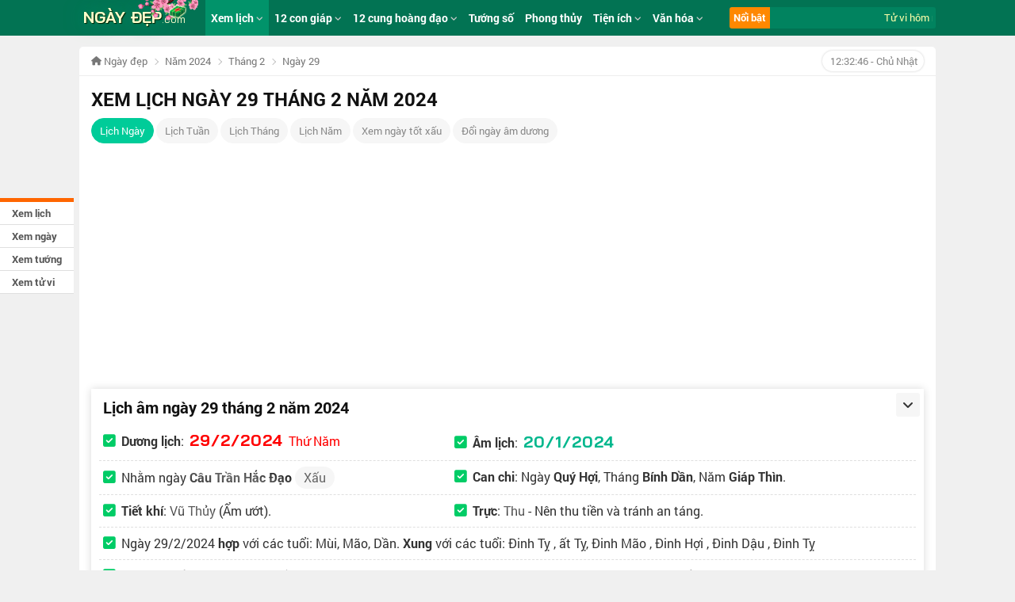

--- FILE ---
content_type: text/html; charset=UTF-8
request_url: https://ngaydep.com/xem-ngay-29-thang-2-nam-2024.html
body_size: 63864
content:
<!DOCTYPE html>
<html class="js desktop landscape" lang="vi" prefix="og: http://ogp.me/ns#" xmlns="http://www.w3.org/1999/html">
<head>
<meta http-equiv="Content-Type" content="text/html; charset=UTF-8" />
<title>Xem ngày 29 tháng 2 năm 2024 - Lịch vạn niên ngày 29/2/2024</title>
<base href='https://ngaydep.com/' />
<meta name="keywords" content="Lịch âm hôm nay, ngày âm hôm nay, ngày 29/2/2024, ngày đẹp hôm nay, lịch âm ngày 29/2/2024, ngày 29 tháng 2 năm 2024, 29/2/2024 là ngày gì" lang="vi-VN"> 
<meta name="description" content="Ngày 29 tháng 2 năm 2024 dương lịch là Thứ Năm, lịch âm là ngày 20 tháng 1 năm 2024 tức ngày Quý Hợi tháng Bính Dần năm Giáp Thìn.  Ngày 29/2/2024 tốt cho các việc: Thẩm mỹ, chữa bệnh, đính hôn, ăn hỏi, cưới gả, ký kết, giao dịch, nạp tài. Xem chi tiết thông tin bên dưới." lang="vi-VN">
<meta http-equiv="EXPIRES" content="0" />
<meta name="RESOURCE-TYPE" content="DOCUMENT" />
<meta name="DISTRIBUTION" content="GLOBAL" />
<meta name="AUTHOR" content="NgayDepDotCom" />
<meta name="COPYRIGHT" content="Copyright (c) by NgayDep - ngaydep@gmail.com" />
<meta content="INDEX, FOLLOW" name="ROBOTS">

<meta content="GENERAL" name="RATING">
<meta content="NgayDep" name="GENERATOR">
<meta name="alexaVerifyID" content="QSVxHSwDCObKfl0C4lhBroADCuM"/>

<meta property="og:site_name" content="Ngày Đẹp - Lịch Vạn Niên"/>
<meta property="og:title" content="Xem ngày 29 tháng 2 năm 2024 - Lịch vạn niên ngày 29/2/2024"/>
<meta property="og:type" content="website"/>
<meta property="og:locale" content="vi" />
<meta property="og:image" content="https://ngaydep.com/files/anhbia/lich-van-nien-2024.jpg"/>
<meta property="og:image:width" content="1050" />
<meta property="og:image:height" content="584" />
<meta property="og:description" content="Ngày 29 tháng 2 năm 2024 dương lịch là Thứ Năm, lịch âm là ngày 20 tháng 1 năm 2024 tức ngày Quý Hợi tháng Bính Dần năm Giáp Thìn.  Ngày 29/2/2024 tốt cho các việc: Thẩm mỹ, chữa bệnh, đính hôn, ăn hỏi, cưới gả, ký kết, giao dịch, nạp tài. Xem chi tiết thông tin bên dưới."/>

<meta name="twitter:card" content="summary"/>
<meta name="twitter:title" content="Xem ngày 29 tháng 2 năm 2024 - Lịch vạn niên ngày 29/2/2024"/>
<meta name="twitter:description" content="Ngày 29 tháng 2 năm 2024 dương lịch là Thứ Năm, lịch âm là ngày 20 tháng 1 năm 2024 tức ngày Quý Hợi tháng Bính Dần năm Giáp Thìn.  Ngày 29/2/2024 tốt cho các việc: Thẩm mỹ, chữa bệnh, đính hôn, ăn hỏi, cưới gả, ký kết, giao dịch, nạp tài. Xem chi tiết thông tin bên dưới."/>
<meta name="twitter:image" content="https://ngaydep.com/files/anhbia/lich-van-nien-2024.jpg"/>

<link rel="shortcut icon" href="https://ngaydep.com/ngaydep_favico.ico" type="image/x-icon"/>
<link rel="canonical" href="https://ngaydep.com/xem-ngay-29-thang-2-nam-2024.html" />

<meta name=viewport content="width=device-width, initial-scale=1.0">
<meta name="google-site-verification" content="I5-3pu6yRlHhEOUvBbYFqI5LYv4hh35n3n-pANTmtTk" />

<link rel="stylesheet" href="https://ngaydep.com/templates/ngaydep/css/styles.css?ver=11.66" title="stylesheet" type="text/css"/>
<link rel="stylesheet" href="https://ngaydep.com/templates/ngaydep/fawe/css/all.min.css" title="stylesheet" type="text/css"/>
<link rel="stylesheet" href="https://ngaydep.com/templates/ngaydep/js/sweetalert/sweetalert2.min.css" title="stylesheet" type="text/css"/>
            
<style>
.hdbar_left h1{text-transform: uppercase;}
#s_oclock{
    bottom: 150px;
    border-radius: 3px;
    background: #C9EBE3;
    font-size: 14px;
    color: #ff6600;
    letter-spacing: 3px;
    border: 1px solid #B4DFD5;
    width: 120px;
    font-family: verdana;
    text-shadow: 1px 1px 1px #fff, 1px -1px 1px #fff, -1px 1px 1px #fff, -1px -1px 1px #fff !important;
    letter-spacing: 3px;
    left: calc(50% - 66px);
}
.badge, .badge h2, .badge h3{
    color: #FFF !important;
    line-height: 22px !important;
    font-size: 13px !important;
}
@keyframes wave-46 {
    50% {
      transform: scale(0.9);
    }
  }


.circle {
    margin-left: 5px;
    position: absolute;
    transform: translateX(-50%) translateY(-50%);
    width: 16px;
    top: 18px;
    height: 16px;

&:before {
    content: "";
    position: relative;
    display: block;
    width: 250%;
    height: 250%;
    box-sizing: border-box;
    margin-left: -75%;
    margin-top: -75%;
    border-radius: 45px;
    background-color: #FFD586;
    animation: pulse 1s cubic-bezier(0.215, 0.61, 0.355, 1) infinite;
}

&:after {
    content: "";
    position: absolute;
    left: 0;
    top: 0;
    display: block;
    width: 100%;
    height: 100%;
    background-color: #FFFFFF;
    border-radius: 50px;
    animation: circle 1s cubic-bezier(0.455, 0.03, 0.515, 0.955) -0.4s infinite;
}
    }
@keyframes pulse {
          0% {
            transform: scale(0.33);
          }
          80%,
          100% {
            opacity: 0;
          }
        }

@keyframes circle {
          0% {
            transform: scale(0.8);
          }
          50% {
            transform: scale(1);
          }
          100% {
            transform: scale(0.8);
          }
        }


h3.description, div.description, p.description{
    font-size: 16px;
}
.description b, .description strong{
    font-family: RBold;
    font-weight: normal;
}
._fs, ._fs b, ._fs strong, ._fs i, ._fs u{
    *color: #008400;
}
.boxXem{ background: #FFFF99 !important; border: 3px solid #ff9900; border-radius: 5px !important; padding: 10px !important;}
a.angay{line-height:25px; padding: 3px; *background: #FFF; *background-image: linear-gradient(140deg, #fff 40%, #fff 97%, #e0e0e0 5%);}
a.angay.bg_le div{*color: #333; *text-shadow: 1px 1px 1px #660000, 1px -1px 1px #660000, -1px 1px 1px #660000, -1px -1px 1px #660000;}
a.angay.bg_le div.am, a.angay.bg_le div.amcc{*color: #ADD8E8; !important; text-shadow: none;}
a.angay.bg_le .amcc{color: #666;}
.bg_le{background: #eeee00 !important; border: 2px solid #FF9900 !important;}
.s_tetduong{background: #eeee00 !important; border: 2px solid #FF9900 !important;}
.s_tetam{background: #81EED4 !important; border: 2px solid #00cc99 !important;}
.s_gioto{background: #D0AFF2 !important; border: 2px solid #B266FF !important;}
.s_3004{background: #95CBFF !important; border: 2px solid #3399FF !important;}
.s_quockhanh{background: #FFB3B3 !important; border: 2px solid #EE0000 !important;}
._rect, .bg_le{
    border-width: 2px !important;
}
.s_tetduong .amcc, .s_tetam .amcc, .s_gioto .amcc, .s_3004 .amcc, .s_quockhanh .amcc{ font-style: italic; background: #fff; border-radius: 5px; opacity: 0.9;}
.s_tetduong .amcc{color: #FF9900 !important;}
.s_tetam .amcc{color: #00cc99 !important;}
.s_gioto .amcc{color: #B266FF !important;}
.s_3004 .amcc{color: #3399FF !important;}
.s_quockhanh .amcc{color: #EE0000 !important;}
.dselected{background: #00cc99 !important;}
.dselected .tip2 p{text-shadow: none; color: #000;}
.dselected .t7, .dselected .cn, .dselected .t2t6, .dselected .am, .dselected .amcc{color: #FFF !important;}
.dselected .t7, .dselected .cn, .dselected .t2t6{text-shadow: 1px 1px 1px #660000, 1px -1px 1px #660000, -1px 1px 1px #660000, -1px -1px 1px #660000;}
.item_selected{background: #00cc99 !important; color: #fff !important; border: 0 !important;}
.item_selected label{color: #fff !important; background: #006400 !important;}
.thang td {padding: 0px !important; *border-color: #5CC9AC; vertical-align: top;}
.hdcalendar a h2, .hdcalendar a h3{text-transform: uppercase; font-size: 20px; letter-spacing: 1px; line-height: 44px;text-shadow: 1px 1px 1px #003F2E, 1px -1px 1px #003F2E, -1px 1px 1px #003F2E, -1px -1px 1px #003F2E; color: #FFF;}
.theme_y_2 .col_calendar, .theme_y_3 .col_calendar{
    width: 100% !important;
}
.theme_y_3 .is_chk_3 {
    display: block;
}
.theme_y_2 .col_calendar:nth-child(even), .theme_y_3 .col_calendar:nth-child(even) {
    margin-left:0 !important;
}
.theme_y_2 .t2t6, .theme_y_2 .t7, .theme_y_2 .cn, .theme_y_3 .t2t6, .theme_y_3 .t7, .theme_y_3 .cn{
    font-size: 22px !important;
}
.theme_y_2 .hdcalendar a h2, .theme_y_2 .hdcalendar a h3, .theme_y_3 .hdcalendar a h2, .theme_y_3 .hdcalendar a h3{
    line-height: 44px !important;
    font-size: 20px;
}
.theme_y_2 .thang td.ngaytuan, .theme_y_3 .thang td.ngaytuan{
}
.theme_y_2 .amso, .theme_y_2 ._ram {
    font-family: BMedium;
    font-size: 14px !important;
    margin-top: 10px;
}
.ngaythang{
    *background-image: linear-gradient(140deg, #fff 40%, #fff 97%, #e0e0e0 5%);
    background: #FFF;
    border: 1px solid #CCC;
    *border-bottom-right-radius:10px
}
.ngaythang .t2t6, .t7, .cn, .col_calendar .ngaythang .t7, .col_calendar .ngaythang .cn{font-size: 20px;}
.ngaythang .t2t6{color: #000;}
.col_calendar a.angay{padding: 10px 2px;}
.col_calendar:hover{
    *box-shadow: 0px 1px 10px 0px rgba(0, 0, 0, 0.15);
}
._cssnghile{width: 800px !important;}
._cssnghile img{max-width: 100%;}
.ngaytuan{font-size: 12px;}
.ngaykhac{background: #DEF5EE;}
.ngaythang .am{font-family:BRegular; font-size: 13px; color: #666; line-height: 24px !important; text-align: center; padding-top:0px}
.ngaythang .am i{color: #BBB;}
.ngaythang .amcc{color: #333; font-size: 12px;text-align: center;display: block;}
.ngaykhac .amso{color: #CCC;}
.modal-body strong, .modal-body b, .tooltip h3, .tooltip h4, .tooltip b, .tooltip strong, .modal h2, .modal-body h2, .modal-body h3, .modal-body h4{
    font-family: RBold;
    font-weight: normal !important;
}
.block_ntx_detail .ntx_lich ._sna, .block_ntx_detail .ntx_lich ._snd{
    font-family: RBold !important;
}
.ntx_detail strong, .ntx_detail b{
    font-family: RBold;
    font-weight: normal;
}
.model_wfull .modal-body{
    padding: 0px;
}
.block_doilich{
    display: flex;
    justify-content: space-between;
    align-items: center;
}
.block_doilich .hd{
    font-family: RBold;
    font-size: 16px;
    color: #000;
    text-shadow: 1px 1px 1px #fff, 1px -1px 1px #fff, -1px 1px 1px #fff, -1px -1px 1px #fff;
}
.block_doilich .dl_duong, .block_doilich .dl_am{
    padding: 10px;
    width: 40%;
    text-align: center;
}
.block_doilich .dl_duong select, .block_doilich .dl_am select{
    margin-top: 7px;
    font-size: 16px;
    text-align: center;
    line-height: 24px;
    width: 80% !important;
    box-shadow: none;
}
.block_doilich .dl_duong{
    background: #fcf8e3 ;
}
.block_doilich .dl_duong select{
    color: #FF0000;
}
.block_doilich .dl_am select{
    color: #00cc99;
}
.block_doilich .dl_am{
    background: #E3F3F9  ;
}
.block_doilich .dl_control{
    margin-bottom: 5px;
    width: 20%;
}
.block_doilich .dl_control .item_dl{
    height: 30px;
    background: #f9f9f9;
    font-family: RBold;
    text-align: right;
}
.block_doilich .conv1{
    width: 50px;
    padding: 2px 10px;
    background: #EE0000;
    color: #FFF;
    text-align: center;
    border-radius: 3px;
    margin-top: 5px;
    font-size: 22px;
    cursor: pointer;
}
.block_doilich .conv1:hover{
    background: #C20000;
}
.block_doilich .ico_2{
    background: #00cc99;
}
.block_doilich .ico_2:hover{
    background: green;
}
.doilichdetail .hd_detail{
    background: #eee;
    font-family: RBold;
    color: #000;
    display: block;
    text-transform: uppercase;
    font-size: 16px;
    text-align: center;
    cursor: pointer;
    text-shadow: 1px 1px 1px #fff, 1px -1px 1px #fff, -1px 1px 1px #fff, -1px -1px 1px #fff;
}
.doilichdetail .item_detail{
    padding: 10px;
    display: block !important;
}
.doilichdetail ._linkmore{
    display: inline-block;
    margin-top: 10px;
    margin-left: 15px;
    color: #ff6600;
    text-decoration: none;
    font-family: RBold;
    font-size: 18px;
}
.doilichdetail ._linkmore:hover{
    color: #ff0000;
}
.doilichdetail .item_detail ul{
    margin-left: 15px !important;
}
table.blockdoilich{
    width: 100%;
    border-collapse:collapse;
}
.blockdoilich tbody tr:first-child td {
    background: #f3f3f3;
    color: #000;
    font-family: RBold;
    font-size: 14px;
    padding: 7px 5px;
}
.blockdoilich tbody td{
    width: 25%;
    padding: 5px;
    border: 1px solid #dfdfdf;
    text-align: center;
}
.blockdoilich tbody tr:hover {
    background: #f9f9f9;
}
.blockdoilich tbody tr td:first-child {
    color: #333;
}
.blockdoilich select {
    margin: 5px 0;
    font-size: 16px;
    text-align: center;
    line-height: 24px;
    width: 80% !important;
    box-shadow: none;
    border-radius: 5px;
    border: 3px solid #dfdfdf;
}
.blockdoilich tbody tr:hover select{
    border: 3px solid #999;
}
.blockdoilich .bd_detail{
    border: 0 !important;
}
.blockdoilich .hd_dau{
    position: relative;
}
.blockdoilich h2{
    padding: 5px 0;
}
.modal-body .tknam thead{
    background: none;
    border: 0;
}
.modal-body .hd_dau{
    background: #ffcc00;
}
.modal-body .hd_dau h2{
    text-shadow: 1px 1px 1px #ff6600, 1px -1px 1px #ff6600, -1px 1px 1px #ff6600, -1px -1px 1px #ff6600 !important;
}
.modal-body ._anchay .amcc{
    background: #00cc99 !important;
    color: #FFF !important;
    text-align: center !important;
    padding: 3px 5px;
    border-radius: 15px;
    line-height: 16px;
}
.modal-body .block_btn{
    display: none;
}
.hd_dau b._count{
    color: #ff0000; display: inline-block; border-radius: 11px; width: 22px; height: 22px; line-height: 24px; background: #fff; text-shadow: none; font-family: RBold; text-align: center;
}
.block_ntx_detail .ntx_lich ._thu {
    position: absolute;
    z-index: 10;
    bottom: 28%;
    color: #000;
    margin: 0 auto;
    font-family: RBold;
    text-transform: uppercase;
    font-size: 18px;
    text-shadow: 1px 1px 1px #FFF, 1px -1px 1px #FFF, -1px 1px 1px #FFF, -1px -1px 1px #FFF;
}

._nghile .lb_item_le{
    width: auto;
    margin-right: 15px;
    font-family: RRegular;
}
.lb_item_le div{
    height: 18px;
    color: #666;
    font-size: 13px;
    float: left;
}
.lb_item_le ._rect{
    width: 18px;
    border-radius: 2px;
}

.box_nghile_ov .lb_item_le{
    font-size: 13px;
    cursor: pointer;
    line-height: 22px;

}
.box_nghile_ov .mrms{
    color: #666;
}
.box_nghile_ov .lb_item_le:hover .mrms{
    color: #000;
}
.box_nghile_ov .active_nl .mrms{
    color: #000 !important;
    text-decoration: underline;
    font-family: RBold;
    text-underline-position: under;
}
.content_right .box_util{
    list-style: none;
    display: flex;
    flex-direction: column;
}
.content_right .box_util li{
    margin-top: 5px;
    display: inline-block;
    text-align: center;
    color: #00cc99;
    background: #fff;
    border-radius: 30px;
    padding: 3px 10px;
    cursor: pointer;
    border:1px solid #dfdfdf;
    *text-shadow: 1px 1px 1px #fff, 1px -1px 1px #fff, -1px 1px 1px #fff, -1px -1px 1px #fff;
}
.content_right .box_util li:hover{
    background: #ffffcc;
    border: 1px solid #ffCC99;
}
.content_right .box_date {
    width: 25%;
    height: 100px;
    background: #FFF;
    border-radius: 3px;
    text-align: center;
    margin-right: 5px;
    box-shadow: 0px 0px 10px 0px rgba(0, 0, 0, 0.15);
}
.content_right .box_date .dayofweek {
    border-bottom: 1px solid #eee;
    font-size: 14px;
    line-height: 30px;
    font-family: RBold;
    background: #f6f6f6;
}
.content_right ._mt_date {
    padding: 5px;
    line-height: 22px;
    font-size: 14px;
}
.content_right .box_date .date {
    font-size: 32px;
    font-family: RBold;
    line-height: 44px;
    color: #222;
}
.content_right .box_date ._month {
    background: #eee;
    font-size: 14px;
    color: #666;
    text-shadow: 1px 1px 1px #fff, 1px -1px 1px #fff, -1px 1px 1px #fff, -1px -1px 1px #fff;;
    line-height: 16px;
    padding: 5px 0 5px;
    border-radius: 1px 1px 0 0;
}

.content_right ._econtent {
    padding: 0;
}
.content_right ._sk_item {
    display: flex;
    justify-content: space-between;
    cursor: pointer;
    padding: 7px 0;
}
.content_right ._sk_body{
    width: 73%;
    background: #FFF;
    height: 100px;
    position: relative;
    *border: 1px solid #DFDFDF;
}
.content_right ._sk_title {
    color: #fff;
    background: #ffcc00;
    white-space: nowrap;
    overflow: hidden;
    text-overflow: ellipsis;
    padding: 5px;
    font-size: 14px;
}

.content_right ._sk_item:first-child{
    padding-top: 5px;
    border-top: 0;
}
.content_right ._sk_item:hover, .lichngay .sk_seleted{
    *background: #000;
}
.content_right ._sk_item:hover ._mt, .content_right .sk_seleted ._mt{
    color: #000;
}
.content_right ._sk_item:hover ._sk_title, .content_right .sk_seleted ._sk_title{
    background: #CC0000;
}
.content_right ._sk_item:hover .box_date, .content_right .sk_seleted .box_date{
    *border: 1px solid #333;
    border-radius: 3px;
    *box-shadow: 0px 1px 5px 0px rgba(0, 0, 0, 0.15);
}

.content_right ._sk_item:hover .box_date, .content_right ._sk_item:hover ._sk_body{
    box-shadow: 0px 0px 10px 0px rgba(0, 0, 0, 0.3);
}
.content_right .txtxem{
    color: #ff9900;
    font-size: 13px;
    position: absolute;
    right: 5px;
    bottom: 3px;
}
.content_right ._sk_item:hover .txtxem{
    color: #ff0000;
}
.content_right ._sk_item:hover .box_date .date{
    color: #ee0000;
}
.hpc{
    display: none;
}
.guide_year{
    position: relative;
    padding: 10px;
    border: 1px solid #dfdfdf;
    border-radius: 2px;
    margin-top: 40px;
}
.guide_year h3{
    position: absolute;
    z-index: 10;
    background: #fff;
    width: 260px;
    height: 30px;
    line-height: 30px;
    font-size: 18px;
    top: -22px;
    left: 5px;
    padding: 2px 5px;
    font-style: italic;
    color: #333;
    font-weight: normal;
    font-family: RBold;
}
._rguide{
    display: flex; line-height: 22px;
    background: #f9f9f9;
    padding: 0 5px;
    margin-bottom: 1px;
}
._slabel{
    font-family: RBold;
    width: 65px;
    font-size: 13px;
    color: #666;
    line-height: 32px;
}
.lb_item_le{
    float: left;
    margin-top: 7px;
}
.lb_item_le ._skal, .lb_item_le ._skdl{
    border-radius: 3px;
}
.lb_item_le ._skdl{
    background: #ff9900;
    border: 3px solid #ff9900;
}
.lb_item_le ._skal{
    background: #25E497;
    border: 3px solid #25E497;
}
.mrms{
    margin-right: 15px;
    font-weight: normal;
}
._abs{
    position: relative;
}
.mt15{
    margin-top: 15px;
}
.mt30{
    margin-top: 30px;
}
.mt50{
    margin-top: 50px;
}
._abs span{
    position: absolute;
    z-index: 10;
    top: 45%;
    width: 100%;
    display: block;
    font-size: 22px;
    text-align: center;
    padding-left: 5px;
    font-family: RBold;
    color: #ffff00;
    text-shadow: 1px 1px 1px #00cc99, 1px -1px 1px #00cc99, -1px 1px 1px #00cc99, -1px -1px 1px #00cc99;
}

._chknam ._sname{
    text-shadow: 1px 1px 1px #FFFFCC, 1px -1px 1px #FFFFCC, -1px 1px 1px #FFFFCC, -1px -1px 1px #FFFFCC;
}
.tknam ._iclive{
    display: inline-block; margin-left: 3px; position: relative;
}
.tknam ._iclive .circle{
    top: -5px;
    width: 14px;
    height: 14px;
}
.tknam ._iclive .circle:before{
    background: #ff3300 !important;
}
.tknam ._iclive .circle:after{
    background: #FF0000 !important;
}
.tknam thead th i {
    position: absolute;
    display: block;
    width: 30px;
    height: 24px;
    top: 9px;
    right: 0px;
    font-size: 18px;
    color: #fff;
    text-align: center;
    cursor: pointer;
}
.tknam ._sname{
    color: #333;
}
.tknam ._sname i{
    color: #999;
    font-size: 13px;
}
.tknam ._selected ._sname{
    color: #C20000;
}

#daydl, #monthdl, #yeardl{
    color: #ff0000;
}
#dayal, #monthal, #yearal{
    color: #00cc99;
}

.ngaykhac .angay{
    padding: 10px 2px;
    line-height: 28px;
}
.ngaykhac .t2t6, .ngaykhac .t7, .ngaykhac .cn{
    font-size: 18px; font-family: BBold; padding-left: 20px;
    line-height: 28px;
}
.ngaykhac .am{
    text-align: center;
    font-size: 13px;
}
.ngaythang .t2t6, .t7, .cn, .ngaythang .t7, .ngaythang .cn{text-align: left !important; font-size: 20px; font-family: BBold; padding-left: 20%;}
#calYear .t2t6, .t7, .cn, #calYear .t7, #calYear .cn{*font-size: 20px;}
.other_content ul li a{padding: 5px 8px;}
a.selected_cal{background: #666 !important; color: #FFF !important; border: 1px solid #666 !important;}
.hdcalendar{background: linear-gradient(140deg, #01936a 0%, #001400 30%, #01936a 85%); color:#FFF; height: 34px; font-size: 12px; font-family: RBold; text-align: center; border: 1px solid #01936a !important;*border-bottom: 1px solid #A6E8D6 !important;}
.other_content_right ul li a{*padding:3px 7px; font-size: 14px; color: #fff;}
._title_nl{color: #666; position: relative;-webkit-user-select: none; /* Safari */
    -ms-user-select: none; /* IE 10 and IE 11 */
    user-select: none; /* Standard syntax */}
._title_nl i{
    position: absolute;
    display: block;
    width: 20px;
    height: 20px;
    top: 0px;
    right:0px;
    font-size: 18px;
    color: #666;
    text-align: center;
    cursor: pointer;
    padding: 4px;
}
._title_nl i:hover{
    color: #000;
}
._smt{
    text-shadow: 1px 1px 1px #fff, 1px -1px 1px #fff, -1px 1px 1px #fff, -1px -1px 1px #fff;
}
.boxrow{display: flex; align-items: center;justify-content: center; font-size: 14px; color: #333;}
.boxrow select{width: 100px; box-shadow: none; font-size: 14px; color: #333; line-height: 23px; text-align: center;}
.item-yyyy {
    float: left;
    background: #f9f9f9;
    border: 1px solid #CCC;
    border-radius: 1px;
    color: #333;
    margin-right: 12px;
    margin-bottom: 10px;
    padding: 5px 10px;
    font-size: 14px;
    width: 20%;
    text-decoration: none !important;
    text-align: center;
}
.item-yyyy:nth-child(6n+6) {
    *margin-right: 0;
}
.item-yyyy:hover{
    border: 1px solid #999;
    color: #000;
}
._hs2{
    display: none;
}
.hdcalendar h3 a{font-size: 14px; color: #FFF;}
.hdcalendar h3 a:hover{color: #ffff00;}
.oval_nghi{width: 12px; height: 12px; top: 10px; right: 5px; background: green; border-radius: 10px;}
.oval_height{line-height: 22px;}
#this_year .ngaythang .t2t6, .t7, .cn{line-height: 25px;}
#this_year .ngaykhac{background: #DEF5EE;}
.other_year{margin-top: -48px;margin-left:130px}
.col_calendar{position: relative; width: auto; margin-top: 20px; *border: 3px solid #027353; *box-shadow: 0px 1px 5px 0px rgba(0, 0, 0, 0.3);}
._boxtop ul {display: flex; overflow-x: hidden; margin: 0 auto;}
._boxtop li {flex-grow:1}
._boxtop li a{height: 22px !important; line-height: 22px !important;}
._boxtop li img{
    position: absolute;
    right: 5px;
    top: -1px;
    width: 15px;}
._view{color: #FF8800; cursor: pointer;}
._view:hover{color: #EE0000;}
._sle{margin-left: 10px;}
div.badge{line-height: 20px;}
.select_item{background: #f9f9f9;}
.calyear_al {
    font-size: 12px;
    color: #AAA;
    margin-top: -20px;
    margin-left: 3px;
}
.calyear_al_none {
    display: none;
}
.hide {
    display: none;
}
.show {
    display: block;
    opacity:1;
    transition: opacity 1s !important;
}
.logo_embed3{
    transform: rotate(-30deg);
    font-size: 26px;
    color: #fff;
    font-family: RBold;
    right: 5%;
    bottom: 100px;
    opacity: 0.1;
    position: absolute;
    text-shadow: 1px 1px 1px #999, 1px -1px 1px #999, -1px 1px 1px #333, -1px -1px 1px #333;
}
.logo_embed,.logo_embed2{
    display: none;
    position: absolute;
    top: 25px;
    left: 3%;
    transform: rotate(-30deg);
    font-size: 16px;
    color: #000;
    font-family: RBold;
    opacity: .05;
    z-index: 0;}
.logo_embed2{top: 20px;
    left: 0%;}

.switch {
    position: relative;
    display: inline-block;
    width: 60px;
    height: 34px;
}

.switch input {
    opacity: 0;
    width: 0;
    height: 0;
}

.slider {
    position: absolute;
    cursor: pointer;
    top: 0;
    left: 0;
    right: 0;
    bottom: 0;
    background-color: #ccc;
    -webkit-transition: .4s;
    transition: .4s;
}

.slider:before {
    position: absolute;
    content: "";
    height: 26px;
    width: 26px;
    left: 4px;
    bottom: 4px;
    background-color: white;
    -webkit-transition: .4s;
    transition: .4s;
}
#calYear .t2t6, .t7, .cn, #calYear .t7, #calYear .cn{
    *font-size: 16px;
}
#calYear .amso{
    color: #333;
}
#calYear ._ram, .modal-body ._ram{
    color: #00cc99;
    border: 0;
    font-weight: normal;
    width: 28px;
    display: inline-block !important;
    line-height: 28px !important;
    text-align: center;
    border-radius: 14px;
    box-shadow: 0px 1px 4px #CCC;
    height: 28px;
    *margin-top: -1px !important;
}

#calYear .logo_embed3{
    bottom: 50px;
    font-size: 20px;
}


input:checked + .slider {
    background-color: #2196F3;
}

input:focus + .slider {
    box-shadow: 0 0 1px #2196F3;
}

input:checked + .slider:before {
    -webkit-transform: translateX(26px);
    -ms-transform: translateX(26px);
    transform: translateX(26px);
}

    /* Rounded sliders */
.slider.round {
    border-radius: 34px;
}
.lbcc{margin-left: 80px;display: inline-block; width: 160px;}

.slider.round:before {
    border-radius: 50%;
}
.hide{display: none;}

/*.sk_day ._econtent{
    max-height: 490px;
}*/
._econtent{padding: 3px;}
._econtent li{line-height: 22px; padding: 5px;border-bottom: 1px solid #FFEFAB; cursor: pointer; color: #555;}
._econtent li label{display: inline-block; padding: 1px 5px; background: #ffdd99; border-radius: 3px;}
._econtent li:hover{color: #FF8800; background: #ffffee;}
._econtent li:hover label{color: #fff; background: #ff6600;}
._econtent li:nth-child(odd){*background: #ffffff;}
._econtent ._thangct .checkbox-wrapper{
    background: none ;
    border: 1px solid #FFF;
    padding: 5px 15px;
}
._econtent ._thangct .checkbox-wrapper span{
    font-family: RBold;
}
._econtent .btnshow{
    margin: 0 auto;
    text-align: center;
    height: 26px;
    line-height: 26px;
    background: #fff;
    color: #ff0000;
    width: 50%;
    margin-top: 10px;
    border: 1px solid #7AE1C9;
    padding: 3px 0;
    cursor: pointer;
    border-radius: 15px;
}
._econtent .btnshow:hover{
    background: #006400;
    border: 1px solid #006400;
    color: #fff;
}
.tsl{
    display: inline-block;
    *border: 1px solid #fff;
    padding: 3px 7px;
    background: #E8FAF6;
    border-radius: 3px;
}
.tsl2{padding: 3px 7px;}
.bdcal, .subcal{float:left}
.bdcal{width: 100%;}
.subcal{
    width: 25%;
    background: #ffffdd;
    min-height: 400px;
    *overflow-y: auto;
    margin-top: 41px;}
.slabel{padding: 5px 10px;*color: #fff; *background: #ff8800; text-align: center; line-height: 23px; font-family: RBold; font-style: italic; font-size: 14px;}
._convertDay{border: 1px solid #e3e3e3; border-radius: 5px; padding: 10px 5px; text-align: center;}
._convertDay h3{font-size: 14px; color: #000;}
._convertDay select{background-color: #FFF; margin-right: 3px; border: 1px solid #e3e3e3; height: 30px;box-shadow: 0 2px 0 #dfdfdf, 0 -1px #fff inset; width: 70px;}
._convertDay ._lstItem{margin-left: 130px;}
._btnConvert a{width: 80px !important; line-height: 23px; text-decoration: none; cursor: pointer;background: #00CC99 !important;}
._linkdetail a{color: #FFF; font-family: RBold; width: 120px; padding: 4px 5px; display: inline-block; background: #ff8800; border-radius: 3px;}
._linkdetail a:hover{background: #C20000;}
.hdfull{
    background: linear-gradient(140deg, #01936a 0%, #001400 30%, #01936a 85%);
}
.hdfull h2{
    text-shadow: none !important;
}
#blockright span._zoommore:hover{
    color: #FFFF00;
}
._more_cal{
    margin-top: 0;
    background: #00cc99;
    color: #FFF !important;
    padding: 7px 5px;
    margin: 0 !important;
    font-size: 16px;
    font-weight: normal;
    font-family: RBold;
}
/*.other_content_right ul{display: flex; flex-wrap:wrap; justify-content: space-between;}
.other_content_right ul li{width: 19%; float: none; margin-right: 0;}*/
.other_content_right ul li{margin-right: 0;}
.other_content_right ul li a{
    margin-right: 0px;
    padding: 5px 0px;
    height: 24px;
    line-height: 24px;
    width: 100%;
    border: 1px solid #f3f3f3;
    background: #f3f3f3;
    color: #666;
    font-family: RBold;
    *text-shadow: 1px 1px 1px #ff8800, 1px -1px 1px #ff8800, -1px 1px 1px #ff8800, -1px -1px 1px #ff8800;
}
.other_content_right ul li:first-child a{
    *border-radius: 5px 0 0 5px !important;
}
.other_content_right ul li:last-child a{
    *border-radius: 0 5px 5px 0 !important;
}
.other_content_right ul li a h2{
    font-size: 14px;
    font-weight: normal;
}
.other_content_right ul li a:hover{
    border: 1px solid #DD0000 ;
    color: #FFF;
    background: #DD0000 ;
}
.desInfo ._mt1{
    float: left;
    height: auto;
    width: 55%;
}
.desInfo ._mt1:first-child{
    width: 45%;
    *height: 450px;
}

.desInfo ._mt1 img{
    text-align: right;
    width: 100%;
    border-radius: 8px 8px 0 0;
}
.desInfo ._simg{
    display: inline-block;
    background: #f6f6f6;
    padding: 8px 10px;
    margin-top: 0 !important;
    font-size: 14px;
    font-style: italic;
    text-align: center;
    line-height: 20px;
    color: #777;
}
.s_selected {
    background: #C20000 !important; border: 1px solid #FFFF00 !important; color: #FFFF00 !important;box-shadow: 0px 1px 10px 0px rgba(0, 0, 0, 0.4);
}
.s_selected h2{
    color: #FFFF00 !important;
}
._col_dt{letter-spacing:1px; text-align: left;}
._rect{background: #eeee00; width: 16px; height: 16px;border: 3px solid #ff9900; margin-top: -2px; }
.bottomCalMonth div{font-size: 14px; color: #666;}
._nghile, ._canchi, ._totxau, ._mota, ._ngayram{cursor: pointer; font-family: RBold;}
._nghile:hover div, ._canchi:hover div, ._totxau:hover div, ._mota:hover div, ._ngayram:hover div{*color: #000;}
.description u{text-underline-position:under}
._des_nl{font-size: 12px !important; color: #999 !important; font-weight: normal !important; font-style: italic; margin-left: 10px; margin-top: 2px;}
._nghile:hover ._des_nl{color: red !important;}
._nghile .lb_item_le:hover {color: #000 !important;}
._mtthang{position:relative;padding: 10px; border-radius: 5px; margin-bottom: 10px; color: #777; text-align: justify; line-height: 20px; background: #FFFFCC;border: 3px solid #ffCC33; margin-top: 5px;display: none;}
._mtthang:hover{color: #000;*background: #FFF;}
._mtthang b{color: #444;}
._bdl{border-left:1px solid #01835F !important;}
._bdr{border-right:1px solid #01835F !important;}
._icon_down{position: absolute; top: -16px; left: 50%; color: #ffCC33; font-size: 20px;}
._col_dl{width: 20%;}
._col_dt div{width: 93px; text-align: left; padding-left: 5px;}
._des_lichnam .content{*border: 1px solid #dfdfdf; background: #e0e0e0; padding: 10px; margin-top: 0;}
._des_lichnam .content_suggest {display: flex;}
._des_lichnam .content h3{text-shadow: 1px 1px 1px #fff, 1px -1px 1px #fff, -1px 1px 1px #fff, -1px -1px 1px #fff;}
._des_lichnam .content table{background: #FFF;}
._des_lichnam .content table td{border: 0;}
._des_lichnam .blngayduong{width: 50%;}
._des_lichnam .blngayduong tr:hover{background: #eee;}
._des_lichnam a{font-weight: normal;}
._des_lichnam ._rhead td{border-bottom: 2px solid #eee !important;}

._lichthang thead{
    background: #ffcc00 !important; border: 1px solid #ffcc00 !important;
}
._lichthang thead h2{
    text-shadow: none !important;
}
._dl .sngay, ._al .sngay{
    line-height: 50px;
}
._dl .sngay{
    color: #ff0000;
}
._al .sngay{
    color: #00cc99;
}
.hdlichduong{
    background: #01835F !important;
    color: #FFF;
}
.listnt-thu-bay{
    background: #E3F3F9 !important;
}
.listnt-thu-bay label{
    color: #00cc99;
}
.listnt-chu-nhat{
    background: #fcf8e3 !important;
}
.listnt-chu-nhat label{
    color: #ff0000;
}
.ulday a{
    color: #333;
}
._btnmore{
    margin: 10px auto;text-align: center;
}
._btnmore a{
    color: #000;font-size: 16px;
}
._btnmore a:hover{
    color: #ff0000;
}
.tab_calendar{margin-top: 10px; position: relative; cursor: pointer;}
.tab_calendar .tab_item{display: flex; width: 100%; border-bottom: 3px solid #ee0000;align-items: stretch;}
.tab_calendar .tab_item a{
    line-height: 22px;
    background: #EEE;
    color: #000;
    border-radius: 5px 5px 0 0px;
    text-decoration: none;
    padding: 7px 10px;
    width: 30%;
    font-size: 14px;
    text-align: center;
}
.tab_calendar i{
    position: absolute;
    display: block;
    width: 30px;
    height: 24px;
    top: 9px;
    right:5px;
    font-size: 18px;
    color: #fff;
    text-align: center;
    cursor: pointer;
}
.active_tab, .tab_calendar a:hover{background:#ee0000 !important;color:#FFF !important;}
.week_tbl td {
    padding: 5px;
    border: 1px solid #DFDFDF;
}
._y_info{margin-left: 20px;}
._ssthu{width: 70px;}

._itemshow {
    width: auto;
    margin-top: 10px;
    background: #B2D9E8;
    padding: 5px 15px;
    line-height: 22px;
    font-weight: normal;
    color: #fff;
    text-align: center;
    font-size: 13px;
    cursor: pointer;
}
._itemshow:hover {
    background: #5EB9DA !important; color: #FFF !important;
}
._itemshow:first-child {
    border-radius: 2px 0 0 2px;
}
._itemshow:last-child {
    border-radius: 0px 2px 2px 0;
}
.active_tab_t{background: #5EB9DA; color: #FFF;}

    /* The Modal (background) */
.modal {
    display: none; /* Hidden by default */
    position: fixed; /* Stay in place */
    z-index: 10000; /* Sit on top */
    padding-top: 100px; /* Location of the box */
    left: 0;
    top: 0;
    width: 100%; /* Full width */
    height: 100%; /* Full height */
    overflow: auto; /* Enable scroll if needed */
    background-color: rgb(0,0,0); /* Fallback color */
    background-color: rgba(0,0,0,0.4); /* Black w/ opacity */
}
    /* Modal Content */
.modal-content {
    background-color: #fefefe;
    margin: auto;
    padding: 0px;
    *border: 1px solid #888;
    width: 500px;
    *margin-right: calc(50% - 100px);
}
.close {
    color: #FFF;
    float: right;
    font-size: 28px;
    font-family: RBold;
    padding-top: 5px;
    padding-right: 5px;
}
.close:hover,
.close:focus {
    color: #000;
    text-decoration: none;
    cursor: pointer;
}
._sub_more {
    border: 1px solid #e0e0e0;
    background: #f6f6f6;
    text-align: center;
    line-height: 22px;
    padding: 3px;
    width: auto;
}

.tip2, .arr_tip{display: none;}
.tip2 h4{color: #EE0000;text-shadow: 1px 1px 1px #fff, 1px -1px 1px #fff, -1px 1px 1px #fff, -1px -1px 1px #fff; display: inline-block;}
.close_tip{
    display: inline-block;
    position: absolute;
    right: 5px;
    top: 5px;
    opacity: 0.8;
    background: #fff;
    width: 18px;
    height: 18px;
    line-height: 18px;
    float: right;
    text-align: center;
    border-radius: 9px;
    color: #999;
    font-size: 12px;
}
.close_tip:hover{color: #000 !important;}

.dselected .tip2, .dselected .arr_tip{
    display: inline-block;
}

.dselected .tip2, ._tip3{
    background: #ffffcc;
    position: absolute;
    width: 275px;
    height: auto;
    min-height: 60px;
    z-index: 10;
    color: #000;
    font-size: 14px;
    padding: 10px;
    top: -140px;
    left: 10px;
    12px: ;
    border-radius: 5px;
    box-shadow: 1px -5px 10px 0px rgba(0, 0, 0, 0.1);
}
._tip3{
    display: none;
    top: -210px;
    color: #333 !important;
    background: #8EFF7E;
}
._tip3 div{
    max-height: 200px;
    overflow-y: auto;
}
._tip3 div::-webkit-scrollbar {
    width: 5px;
}
._tip3 div::-webkit-scrollbar-thumb {
    background-color: #00cc99;
}
._tip3 ._icotip{
    color: #8EFF7E;
    position: absolute;
    z-index: 100;
    top: 210px;
    left: 30%;
    font-size: 30px;
}
.tipright{
    left: -140px !important;
}
.dselected .arr_tip{
    position: absolute;
    top: -13px;
    color: #ffffcc;
    left: 50%;
    font-size: 25px;
}
.tbl_month, .thang{border: 1px solid #01936a; border-top: 0;}
.tbl_month, .thang:hover{*border: 3px solid #027353;}
.tbl_month, .thang:hover .hdcalendar a h2, .thang:hover .hdcalendar a h3{color: #FFFFcc; text-shadow: 1px 1px 1px #000, 1px -1px 1px #000, -1px 1px 1px #000, -1px -1px 1px #000;}

.alert, ._gd{font-size: 14px; color: #666;}
.alert p strong{color: #444;}
.alert:hover{color: #333;}
._gd{float: left; margin-top: 5px; margin-right: 15px;}
._guide{margin-left: 15px;}
._guide li{margin-bottom: 5px; list-style: square;}
.ngaythang:hover .tip2{color: #ff0000 !important;}
.box_tool{background: #f9f9f9; border: 1px solid #e3e3e3; width: 71%;}
.box_tool a:hover{text-decoration: none; color: #000;}
.alert-warning{background: #E3F3F9;}
.title h2,.title h3, .itemDay_ h4{text-transform: uppercase; color: #000 !important; text-shadow: none !important; text-align: left !important;}
.itemDay_ u{text-underline-position:under}
.itemDay_  h4{font-weight:normal}

.base_style, .full_style{
    background: #eee;
    padding: 2px 10px;
    margin-right: 10px;
    cursor: pointer;
    font-weight: normal;
    color: #333;
}
.base_style .bs1{
    display: inline-block;
    padding: 0 6px;
    border: 1px solid #666;
    height: 11px;
    border-radius: 2px;
    line-height: 10px;
}
.base_style:hover, .full_style:hover, .style_selected{
    background: #00cc99;
    color: #fff;
}
.base_style:hover span, .base_style.style_selected span{
    border: 1px solid #FFF;
}
.listNT{
    width: 270px; max-height:400px; overflow-y:scroll; position: absolute; right: 0; top: 45px; border-radius: 3px;z-index: 10; border: 1px solid #e3e3e3; box-shadow: 0px 1px 20px 0px rgba(0, 0, 0, 0.25);
}
.listNT ul{
    display: block !important;
}
.listNT ul li{
    display: inline-block; background: #f3f3f3; padding: 5px 10px; width: calc(100% - 20px); cursor: pointer; color: #333;
}
.listNT ul li:nth-child(odd){
    background: #fff;
}
.listNT ul li:hover{
    background: green; color: #fff !important;
}
.listNT ul li._selected{
    background: green; color: #FFF;
}
._sub_title{
    font-size: 18px;
    text-align: center;
    text-transform: uppercase;
    color: #000;
    text-align: center;
    line-height: 34px;
    font-weight: normal;
    font-family: RBold;
    text-shadow: 1px 1px 1px #fff, 1px -1px 1px #fff, -1px 1px 1px #fff, -1px -1px 1px #fff;

}
.block_btn{
    display: flex;
    padding: 5px;
    background: #01835F;
    position: relative;
}
.block_btn:hover{
    background: #01835F;
}
.block_btn a.a_btn{
    display: inline-block;
    padding: 5px 10px;
    border-radius: 3px;
    background: #23A985;
    color: #fff;
    font-size: 16px;
    font-family: RBold;
    text-align: center;
    width: 30px;
    *border: 1px solid #dfdfdf;
}
.block_btn a.a_btn:hover{
    background: #FFF; color: #000;*border: 1px solid #ccc;
}
.block_btn ._ref{
    position: absolute;
    left: calc(50% - 20px);
}

.blockmonth a.a_btn{
    padding: 4px 10px;
    margin: 4px 0;
}
.today_ ._ref{
    left: calc(46% - 45px);
}

.block_btn .push{
    margin-left: auto;
}
.today_ .a_btn{width: auto !important; font-size: 13px !important; font-weight: normal !important;}
.tit_oval{
    background: #09906C;
    padding: 5px 10px;
    border-radius: 14px;
}
.content_img{width: 720px; max-width: 720px !important;}
.imgSH{position: relative;}
.imgSH .img_sum{
    color: #ffCC00;
    position: absolute;
    top: 48%;
    left: 53%;
    border-radius: 5px;
    text-align: center;
    font-size: 26px;
    padding: 10px 20px;
    font-family: RBold;
    background: #FFF;
    text-shadow: 1px 1px 1px #c20000, 1px -1px 1px #c20000, -1px 1px 1px #c20000, -1px -1px 1px #c20000}
.cmButton, .saveSetting{
    *box-shadow: 0px 1px 0px 0px #fff6af;
    background-color: #E20000;
    border-radius: 3px;
    text-align: center;
    width: auto;
    padding: 5px 10px;
    border: 1px solid #E20000;
    display: inline-block;
    cursor: pointer;
    color: #fff;
    text-decoration: none;
    margin-left: 5px;
}
.cmButton {
    border: 0;
}
.frm_search .cmButton{
    padding: 5px !important;
    margin-left: 0 !important;
}
.cmButton:hover{
    background-color: #EE0000;
}
.saveSetting{
    margin: 0 auto;
    font-family: RBold;
    padding: 5px;
    *border: 3px solid #FFFF00;
    *text-shadow: 1px 1px 1px #c20000, 1px -1px 1px #c20000, -1px 1px 1px #c20000, -1px -1px 1px #c20000
}
.saveSetting:hover{
    background-color: #ff0000 !important;
}
.box_doilich ._lichduong, .box_doilich ._licham{width: 50%; text-align: center; padding: 10px 0;}
.box_doilich ._lichduong{background: #fcf8e3;}
.box_doilich ._licham{background: #E3F3F9;}
._boxkq td h3{font-weight: normal; font-size: 16px;}
._boxkq li{margin-top: 10px;}
._boxkq{width: 100%;}
._boxkq tr{background: #f6f6f6;}
._boxkq td{padding: 5px 10px; text-align: left; border-bottom: 1px solid #FFF;width: 50%;}
._boxkq tr:hover{background: #FFFFCC;}
._boxkq td.colleft{width: 60%;}
.box_more tbody td{border: 1px solid #e6e6e6 ; text-align: left !important;}
.box_more tbody tr:nth-child(even) {background: #f6f6f6 !important;}
.box_more tbody tr:nth-child(odd) {background: #FFF !important;}
.box_more tbody tr:hover {background: #ffffcc !important;}
.box_more td a{font-weight: normal !important; color: #333 !important; font-size: 14px !important;}
.box_more td a:hover{color: #FF0000 !important;}
.sngayduong {
    color: #FF0000;
    background: #FFF;
    font-size: 24px;
    *border: 1px solid #DFDFDF;
    padding: 5px 15px;
    *box-shadow: 1px 1px 5px #dfdfdf;
    letter-spacing: 1px;
    margin-left: 0px;
    border-radius: 15px;
    font-family: RBold;
}
.sngayam {
    color: #00CC99;
    background: #FFF;
    font-size: 24px;
    *border: 1px solid #DFDFDF;
    padding: 5px 15px;
    letter-spacing: 2px;
    margin-left: 1px;
    *box-shadow: 1px 1px 5px #dfdfdf;
    border-radius: 15px;
    font-family: RBold;
}
._tinhngay ._sthu {
    display: block;
    border: 1px solid #f2f293;
    line-height: 36px;
    font-size: 16px;
    border-radius: 3px;
    padding: 2px 10px;
    width: 85px;
    margin: 0 auto;
    font-family: RBold;
    text-transform: uppercase;
}
.box_doilich h4 {
    line-height: 50px;
}
.box_doilich h3 {
    text-align: center;
    background: #00CC99;
    color: #FFF;
    line-height: 26px;
    text-transform: uppercase;
    padding: 7px 0;
}

._tinhngay .boxrow{
    flex-wrap:wrap;
    overflow-x: auto;
}
._tinhngay .boxrow ._itemshow{
    margin-left: 5px;
    border-radius: 2px;
    padding: 5px 6px;
    width: 35px;
}
._tinhngay .frm_search input.txtnum{
    border: 1px solid #ccc;
    height: 30px;
    line-height: 30px;
    text-align: center;
    font-size: 16px;
    font-family: RBold;
    width: 70px;
}
._tinhngay ul{
    margin-left: 20px;
}
._tinhngay ._scauhoi,._tinhngay ._straloi{
    font-size: 24px;
    font-family: RBold;
    color: #FFF;
    text-shadow: 1px 1px 1px #008400, 1px -1px 1px #008400, -1px 1px 1px #008400, -1px -1px 1px #008400;
    position: absolute;
    top: 40%;
    margin: 0 auto;
    text-align: center;
    width: 100%;
}
._tinhngay ._straloi{
    font-size: 30px;
    top: 55%;
    text-shadow: none;
    background: #ffffee;
    border-radius: 35px;
    width: 80%;
    margin: 0 auto;
    color: #333;
    left: 10%;
    padding: 20px 0;
}
._tinhngay ._straloi label{
    *text-shadow: 1px 1px 1px #ffff00, 1px -1px 1px #ffff00, -1px 1px 1px #ffff00, -1px -1px 1px #ffff00;
    *letter-spacing: 1px;
    color: #EE0000;
}
._tinhngay span.sduonglich, ._tinhngay span.samlich{
    display: inline-block;
    padding: 4px 10px;
    border-radius: 20px;
    background: #FFF !important;
    color: #FF0000;
    font-family: RBold;
    font-size: 20px;
    letter-spacing: 2px;
    border: 1px solid #FFD7D7;
}
._tinhngay span.samlich {
    color: #00B78D;
    border: 1px solid #A7F0E2;
}
._tinhngay ._sreview1, ._tinhngay ._sreview2{
    width: auto !important;
    min-width: 70px;
    color: #FFF;
    font-size: 14px;
    text-shadow: none;
    line-height: 26px;
    display: inline-block;
    padding: 2px 10px;
    border-radius: 15px;
    text-align: center;
}
._tinhngay ._sreview1 {
    background: #FF0000;
    border: 1px solid #FF0000;
}
._tinhngay ._sreview2 {
    background: #CCCCCC;
    border: 1px solid #CCC;
}
.boxkq_nhanh{
    position: relative;
}
._s_end{display: inline-block; padding: 10px; border-radius: 5px; background: #E3F3F9; font-style: italic; margin-top: 10px; color: #666;}
.notgood {
    background: #666 !important;
}
.bx_0 {
    border: 1px solid #FF6600;
    color: #FF6600;
}
.bx_1 {
    border: 1px solid #BBB;
    color: #999;
}
.bx_2 {
    background: #FF3300;
}
.bx_4 {
    background: #999;
}
.bx_ngaytot {
    width: 70px;
    border-radius: 3px;
    color: #FFF;
    padding: 1px 5px;
    margin: 3px 0;
    text-align: center;
    font-size: 13px;
}
.bx_ngaytot2 {
    display: inline-block;
    width: 34px;
    border-radius: 3px;
    padding: 0px 5px;
    margin: 3px 0;
    text-align: center;
    font-size: 14px;
    line-height: 24px;
}
.bltoday .bx_ngaytot {
    bottom: 10px;
}

.boxrow{display: flex; align-items: center;justify-content: center; font-size: 14px;}

.checkbox-wrapper{
    padding:5px 10px; background: #fff; border-radius: 3px; margin-right: 5px;
}
.checkbox-wrapper:last-child{
    margin-right: 0px;
}
.bxYear {
    margin-top: 10px;
}
.bxYear .checkbox-wrapper{
    background: #f6f6f6; text-align: center; font-size: 13px;
}
.ntot{
    background: #ee0000 !important; color: #fff;
}
.nxau{
    background: #eee !important;
}
.nle{
    background: #FFFF00 !important; color: #333;
}
.nsk{
    background: #ffffcc !important; *color: #fff;
}
.ntot:hover span{
    color: #000 !important;
}
.nle:hover span{
    color: #FF0000 !important;
}
.bxYearSmall .control{
    display: block;
    padding-bottom: 10px;
}
.bxYearSmall .control .checkbox-wrapper{
    margin-bottom: 3px;
}
.bxYear .checkbox-wrapper .cbx span:first-child svg, .bxYearSmall .checkbox-wrapper .cbx span:first-child svg{
    stroke:#000;
    top: 2px;
    left: 2px;
}
.bxYear .checkbox-wrapper .inp-cbx:checked + .cbx span:first-child, .bxYearSmall .checkbox-wrapper .inp-cbx:checked + .cbx span:first-child{
}
.checkbox-wrapper:hover{
    background: #ffffcc;
}
.checkbox-wrapper:hover span{
    color: #ee0000;
}
.checkbox-wrapper input[type="checkbox"] {
    display: none;
    visibility: hidden;
}

.checkbox-wrapper .cbx {
    margin: auto;
    font-weight: normal;
    -webkit-user-select: none;
    user-select: none;
    cursor: pointer;
}
.checkbox-wrapper .cbx span {
    display: inline-block;
    vertical-align: middle;
    transform: translate3d(0, 0, 0);
}
.checkbox-wrapper .cbx span:first-child {
    position: relative;
    width: 16px;
    height: 16px;
    border-radius: 3px;
    transform: scale(1);
    vertical-align: middle;
    border: 1px solid #FFF;
    transition: all 0.2s ease;
    background: #FFF;
}
.checkbox-wrapper .cbx span:first-child svg {
    position: absolute;
    top: 2px;
    left: 2px;
    fill: none;
    stroke: #000;
    stroke-width: 2;
    stroke-linecap: round;
    stroke-linejoin: round;
    stroke-dasharray: 16px;
    stroke-dashoffset: 16px;
    transition: all 0.3s ease;
    transition-delay: 0.1s;
    transform: translate3d(0, 0, 0);
}
.checkbox-wrapper .cbx span:first-child:before {
    content: "";
    width: 100%;
    height: 100%;
    background: #ff3300;
    display: block;
    transform: scale(0);
    opacity: 1;
    border-radius: 50%;
}
.checkbox-wrapper .cbx span:last-child {
    padding-left: 8px;
}
.checkbox-wrapper .cbx:hover span:first-child {
    border-color: #ff3300;
}
.checkbox-wrapper .inp-cbx:checked + .cbx span:first-child {
    background: #FFF;
    border-color: #ccc;
    animation: wave-46 0.4s ease;
}
.checkbox-wrapper .inp-cbx:checked + .cbx span:first-child svg {
    stroke-dashoffset: 0;
}
.checkbox-wrapper .inp-cbx:checked + .cbx span:first-child:before {
    transform: scale(3.5);
    opacity: 0;
    transition: all 0.6s ease;
}

.bxYearSmall{
    position: fixed;
    top: 35%;
    left: calc(50% + 541px);
    padding: 0px;
    *border-radius: 5px;
    background: #FFF;
}
.bxYearSmall .ico_filter {
    display: none;
}
.bxYearSmall .ico_filter span{
    font-size: 16px;
}
.bxYearSmall .boxrow {
    display: block;
}
.bxYearSmall .boxrow .checkbox-wrapper{
    margin-bottom: 0px;
    margin-right: 0;
    line-height: 28px;
    font-size: 13px;
    border-radius: 0;
}
#toc{border: 0;}
.table-toc {
    border-radius: 5px;
    margin: 10px 0px 18px 0px;
    padding: 10px 10px 0px 10px;
    background: #f6f4f1;
    position: relative;
}
.gioi-han {
    display: -webkit-box;
    -webkit-line-clamp: 7;
    -webkit-box-orient: vertical;
    overflow: hidden;
    margin-top: 10px;
}

.toc-ul {
    padding: 0px;
    margin-bottom: 10px !important;
    color: #9c3d14;
    width: 100%;
    display: flex;
}
.xem-them {
    background: linear-gradient(to bottom, rgba(255, 255, 255, 0.4), rgb(255, 255, 255));
    color: #9c3d14;
    position: absolute;
    bottom: 0px;
    padding: 15px 0;
    width: 100%;
    height: 120px;
    margin-left: -10px;
    border-radius: 5px;
}
.lichngay .boxhot{
    font-style: normal !important;
    margin-top: 20px;
    font-size: 16px;
    color: #333 !important;
    line-height: 26px;
    border: 1px solid #ffEE33 !important;
    border-radius: 5px !important;
}

.lichngay .boxhot:hover{
    box-shadow: none !important;
}
.lichngay .boxhot a{
    color: #00cc99;
    font-family: RBold;
    text-decoration: underline;
    text-underline-position: under;
}
.week_tbl, .base_cal {
    width: 100%;
}
.week_tbl thead, .base_cal thead {
    background: #027353;
    border: 1px solid #027353;
}
thead th{
    border-bottom: 0;
    color: #FFF;
}
.week_tbl th, .base_cal th {
    padding: 7px 5px;
}
.base_cal th:first-child{
    width: 88px;
}
.week_tbl td, .base_cal td {
    padding: 5px;
    border: 1px solid #f0f0f0;
}
.week_tbl tr:nth-child(odd) td{
    background: #f9f9f9;
}
.week_tbl td{
    *border-right: 0;
    *border-left: 0;
}
.week_tbl td:first-child{
    border-left: 1px solid #dfdfdf;
}
.week_tbl td:last-child{
    border-right: 1px solid #dfdfdf;
}
.week_tbl td a.link_sh{
    font-weight: normal; color: #08c;
    text-decoration: underline;
    text-underline-position: under;
}
.week_tbl td a.link_sh:hover{
    text-decoration: underline;
    color: #FF0000;
}
.week_tbl thead th h3{text-align: center !important; color: #FFF !important; text-shadow: 1px 1px 1px #006400, 1px -1px 1px #006400, -1px 1px 1px #006400, -1px -1px 1px #006400 !important;}
.week_tbl tbody tr:first-child td{background: #f3f3f3; font-family: RBold; color: #000;font-size: 14px; padding: 7px 5px;}
.week_tbl tbody tr:first-child td:last-child{
    *text-align: left !important;
}
.week_tbl tbody tr:hover td{background: #f6f6f6}
.week_tbl tbody td, .base_cal tbody td{text-align: center;}
.base_cal th{text-shadow: 1px 1px 1px #006400, 1px -1px 1px #006400, -1px 1px 1px #006400, -1px -1px 1px #006400 !important; text-align: center; font-size: 16px;}
.base_cal th:last-child{ text-align: left; padding-left: 20px;}
.base_cal tbody td:last-child{ text-align: left;}

.base_cal .ltd{
    position: relative;
}
.base_cal .thang_selected, .base_cal .thang_selected a{background: #fafafa; color: #444;}
.base_cal tbody tr:hover, .base_cal tbody tr:hover td{background: #f9f9f9 !important;}
.ltd{text-align: left;}
.txtcolum {
    text-align: right;
    margin-top: 8px;
}
.column4 {
    float: left;
    width: 20%;
    margin-right: 5px;
    position: relative;
}
.frm_search ._ttx{
    text-align: center;
    margin-top: 20px;
}
.frm_search ._ttx a{
    font-family: RBold;
    color: #004A8A;
    font-size: 16px;
    text-shadow: 1px 1px 1px #fff, 1px -1px 1px #fff, -1px 1px 1px #fff, -1px -1px 1px #fff;
}
.frm_search ._ttx a:hover{
    color: #000;
}
.frm_search{
    background: #E3F3F9;
    *border-left: 5px solid #f9bd81;
    border-radius: 5px;
}
.alert{
    padding: 10px 5px;
}

#lichthang{margin: 10px 0 15px 0;}
.boxs_thang {
    background: #f6f6f6;
    float: left;
    width: 100%;
    margin-left: 0 !important;
    margin-bottom: 15px;
    border-bottom: 2px solid #ddd;
}
.bglich {
    background: #DCF2ED;
}
.col2-cell {
    position: relative;
    width: 40%;
    height: inherit;
    display: table-cell;
    vertical-align: top;
}
.col2-cell:last-child{
    width: 60%;
}
.column_item2 {
    width: 50%;
    float: left;
    height: inherit;
    display: table-cell;
    vertical-align: top;
}
.column_item2:nth-child(even)::before {
    position: absolute;
    height: 100%;
    width: 1px;
    background: #fff;
    content: "";
}
.boxs_thang_head {
    background: #006400;
    height: 36px;
    color: #fff;
    line-height: 36px;
    text-align: center;
    font-size: 14px;
    background-image: linear-gradient(140deg, #01936a 0%, #004400 20%, #01936a 95%);
}
.boxs_thang_font {
    font-size: 72px;
    text-align: center;
    font-family: RBold;
    padding: 10px 0;
    margin: 50px 0;
}
.boxs_thang_day {
    text-align: center;
    font-size: 18px;
    font-family: RBold;
    padding-bottom: 20px;
}
.title-event {
    display: block;
    background: #dfdfdf;
    color: #333;
    padding: 5px 15px;
    height: 26px;
    line-height: 26px;
    font-size: 16px;
    font-family: RBold;
    text-shadow: 1px 1px 1px #fff, 1px -1px 1px #fff, -1px 1px 1px #fff, -1px -1px 1px #fff;
}
.title-event b{
    color: #FF0000;
    text-shadow: 1px 1px 1px #FFFF99, 1px -1px 1px #FFFF99, -1px 1px 1px #FFFF99, -1px -1px 1px #FFFF99;
}
.titevent_now{background: #ff3300; color: #FFF; background-image: linear-gradient(140deg, #ff6600 0%, #ff3300 50%, #ff6600 95%);text-shadow: 1px 1px 1px #E20000, 1px -1px 1px #E20000, -1px 1px 1px #E20000, -1px -1px 1px #E20000}
.entry-thang {
    padding: 15px;
    font-size: 14px;
}
.pred {
    color: #e13737;
    font-size: 18px;
}
.entry-thang ._mr {
    margin-top: 5px;
    margin-left: 5px;;
    display: inline-block; padding: 3px 20px; background: #ffffee; border-radius: 3px; text-align: center; border: 1px solid #ffdd00; color: #333; font-family: RBold;
}
.entry-thang ._mr:hover{
    border: 1px solid #ffbb00; color: #ff0000; background: #ffffdd;
}
.entry-thang p {
    padding-bottom: 5px;
}
.entry-thang a:hover{text-decoration: none;}
.entry-thang p:hover{background: #FFFFCC; color: #000;}
.bltoday .boxs_thang{border-bottom: 0;}
.bltoday .boxs_thang_font{font-size: 60px;}
.bx_ngaytot{line-height: 25px; position: absolute; left: calc(50% - 50px); bottom: 0; width: 90px; padding: 4px 5px; border-radius: 19px; border: 2px solid #FFF;}
.btn_rate{position: absolute; bottom: 0; right: 0; padding: 2px 5px; width: 75px; color: #FFF; font-size: 13px; text-align: center; border: 0; display: inline-block;}
.btx_1{background: #ff0000;}
.btx_2{background: #cfcfcf;}
._nduong, ._nam{ text-shadow: 1px 1px 1px #fff, 1px -1px 1px #fff, -1px 1px 1px #fff, -1px -1px 1px #fff;}
._nduong{color:#ee0000}
._nam{color:#006400}
.ulday{margin-left: 20px !important;}
.ulday li{
    list-style: disc; line-height: 22px;
    margin-bottom: 7px;
    color: #555;
}
._lstthang li{

}
.boxs_thang_day {
    text-align: center;
    font-size: 16px;
    font-family: RBold;
    padding-bottom: 20px;
    color: #555;
}
.content .hdLinks ul {
    list-style: none;
    margin: 0px;
    display: flex;
    justify-content:center
}

.content .hdLinks ul li h2 a {
    font-size: 16px;
}

.content .hdLinks ul li a {
    display: block;
    color: #333333;
    background: #f9f9f9;
    padding: 7px 12px 7px 12px;
    text-decoration: none;
    border-radius: 20px;
    text-align: center;
    line-height: 22px;
    font-size: 14px;
    border: 3px solid #dfdfdf;
}

.content .hdLinks ul li a:hover {
    background: #eee;
    color: #000;
}

.content .hdLinks ul li.Active a {
    background: #C20000;
    color: #FFFFFF;
    text-decoration: none;
    border: 3px solid #ffff00;
}
.block_lichtet .content .hdLinks ul li.Active a{
    color: #FFFF00;
}
.itemDay_  h3{margin-bottom: 0 !important; font-size: 14px; text-align: center;}
.itemDay_  h3 u{text-underline-position:under}
._consub{margin-left: 20px;}
._consub li{font-size: 14px;}
.content a:hover {
    opacity: 0.9;
}

.content ul li {}
.a_lichtet h2{
    color: #FF0000;
}





/*home css*/
.blocklich{
    display: flex;
    justify-content: space-around;
    overflow-y:auto;
}
.blocklich::-webkit-scrollbar {
    width: 3px;
}
.blocklich::-webkit-scrollbar-track {
    *box-shadow: inset 0 0 6px rgba(0, 0, 0, 0.3);
}
.blocklich::-webkit-scrollbar-thumb {
    background-color: #999;
    *outline: 1px solid slategrey;
}
.blocklich .col_ngay, .blocklich .col_thang{
    background: #C2D5E9;
}
.blocklich .t2t6, .blocklich .t7, .blocklich .cn{
    font-size: 14px !important; text-align: center; font-family: Tahoma;
}
.blocklich td.ngaythang{
    padding: 0;
}
.blocklich td.ngaythang a{
    padding: 3px;
}
.col_ngay .hdlich, .col_thang .hdlich{
    background:linear-gradient(140deg, #01936a 0%, #001400 30%, #01936a 85%);
    color: #FFF;
    height: 40px;
    line-height: 40px;
    text-transform: uppercase;
}
.col_thang .hdlich{
    background:linear-gradient(140deg, #ff3300 0%, #EE0000 30%, #ff3300 85%);
}
.col_ngay, .col_thang{
    text-align: center;
}
.description u{
    text-underline-position:under;
}
.hdlich a{
    text-decoration: none !important;
}
.hdlich h2{
    font-size: 18px;
    color: #FFF;
}
.col_thang .hdlich h2{
    text-shadow: 1px 1px 1px #C20000, 1px -1px 1px #C20000, -1px 1px 1px #C20000, -1px -1px 1px #C20000;
}
.col_ngay .hdlich h2{
    text-shadow: 1px 1px 1px #004400, 1px -1px 1px #004400, -1px 1px 1px #004400, -1px -1px 1px #004400;
}
.bdlich{

    *padding: 10px;
    text-align: center;
}
.bdlich_d, .bdlich_a{
    padding: 15px 10px;
    font-size: 14px;
}
._snl{
    color: #EE0000 !important;
}

.thu-hai{background: linear-gradient(0deg,#fff,hsla(0,0%,100%,.2)),url(files/calendar-bg2.jpg?v=1.27);}
.thu-ba{background: linear-gradient(0deg,#fff,hsla(0,0%,100%,.2)),url(files/calendar-bg3.jpg?v=1.27);}
.thu-tu{background: linear-gradient(0deg,#fff,hsla(0,0%,100%,.2)),url(files/calendar-bg4.jpg?v=1.27);}
.thu-nam{background: linear-gradient(0deg,#fff,hsla(0,0%,100%,.3)),url(files/calendar-bg5.jpg?v=1.26);}
.thu-sau{background: linear-gradient(0deg,#fff,hsla(0,0%,100%,.3)),url(files/calendar-bg6.jpg?v=1.27);}
.thu-bay{background: linear-gradient(0deg,#fff,hsla(0,0%,100%,.3)),url(files/calendar-bg7.jpg?v=1.26);}
.chu-nhat{background: linear-gradient(0deg,#fff,hsla(0,0%,100%,.3)),url(files/calendar-bg8.jpg?v=1.26);}
.bdlich_d{
    background-size:cover !important;
    border-radius: 3px 3px 0 0;
    position: relative;
}
.set_d span{
    text-shadow: 1px 1px 1px #ff0000, 1px -1px 1px #ff0000, -1px 1px 1px #ff0000, -1px -1px 1px #ff0000;
    color: #ffffcc;
    opacity: 1;
}
._setday{
    position: absolute;
    z-index: 1000;
    right: 5px;
    top: 5px;
    opacity: 0.5;
}
._setday:hover{
    opacity: 1;
}
.bg_setting{
    background: #f6f6f6;
}
._white{
    background: #fff;
}
._ico_setting{
    *position: absolute;
    z-index: 10;
    padding: 0px;
    color: #FFF;
    text-align: center;
    font-size: 22px;
    right: 10px;
    top: 5px;
    opacity: 0.7;
    text-shadow: 1px 1px 1px #000, 1px -1px 1px #000, -1px 1px 1px #000, -1px -1px 1px #000;
    border-radius: 15px;
    cursor: pointer;
    animation: rotation_setting infinite 7s linear;
}
._ico_setting:hover{
    animation: none;
    opacity: 1;
}

@keyframes rotation_setting{
  from{
    transform:rotate(0deg);
  }
  to{
    transform:rotate(360deg);
  }
}

.hoangdao{
    padding: 10px 20px;
    background: #E8F3FF;
    font-size: 14px;
}
.control{
    display: flex;
    justify-content: space-between;
    flex-direction: center;
    align-items: center;
    padding: 7px 10px;
    background: #C2D5E9;
    position: relative;
}
.control a{
    display: inline-block;
    padding: 3px 10px;
    background: #DBE8F7;
    color: #666;
    border-radius: 14px;
    cursor: pointer;
    font-size: 12px;
    text-decoration: none;
    font-family: RMedium;
}
.control a:hover{
    background: #fff;
    color: #000;
}
.control div a{
    padding: 3px 20px;
    border-radius: 5px;
}
.bdlich_a{
    background: #FFFFEE;
    background: #E8F3FF;
}

.bdlich a{
    text-decoration: none;
}
.ml50{
    margin-left: 45px;
}
.mr50{
    margin-right: 45px;
}
.cal_hdthang{
    color: #333;
    font-size: 20px;
    font-weight:normal;
    font-family:RBold;
}
.row_1{
    display: flex; justify-content: space-between;align-items: center;
}
.row_1 a {
    color: #999;
}
.iconLeft, .iconRight{
    background: #FFF;
    padding: 12px;
    border-radius: 3px;
    opacity: 0.5;
}
.iconLeft:hover, .iconRight:hover{
    opacity: 1;
    box-shadow: 0px 1px 1px 0px rgba(0, 0, 0, 0.1);
}
.blocklich .boxs_thang_font{
    font-size: 64px;
}
._sthu{
    color: #EE0000;
    text-transform: uppercase;
    font-size: 20px;
    font-family:RBold;
}
._slogan{
    font-style: italic;
    margin: 10px 0;
    color: #888;
    font-size: 14px;
}
._slogan p{
    display: bock;
    font-style: normal;
    color: #333;
    margin-top: 5px;
}
._txtthang{
    font-size: 14px;
    width: 150px;
    margin: 0 auto;
    background: #F2F8FF;
    color: #666;
    padding: 4px 0;
    border-radius: 15px;
    text-transform: uppercase;
}
._txtthang b{
    font-size: 16px;
    color: #333;
}
.bdlich_a{
    display: flex; justify-content: space-around;
    padding-top: 20px;
}
.bdlich_a p, .hoangdao p{
    line-height: 22px;
}
.bdlich_a p{
    color: #777;
}
.bdlich_a p label{
    color: #333;
}
.bdlich_a .col_c{
    margin: 0 10px;
}
.col_c img{
    margin: 0 auto;
    opacity: 0.7;
    width: 40px;
    border: 5px solid #FFF;
    border-radius: 30px;
}
.col_l, .col_c, .col_r{
    width: 33%;
}
.col_l{
    text-align: right;
}
.col_l p, .col_r p{
    line-height: 26px;
}
.col_r{
    text-align: left;
}
.ngayam{
    font-size: 56px;
    line-height: 70px;
    color: #00cc99;
    font-family: RBold;
    text-shadow: 1px 1px 1px #fff, 1px -1px 1px #fff, -1px 1px 1px #fff, -1px -1px 1px #fff;
}
.lichngay .boxs_thang_font {
    font-size: 120px;
    margin: 50px 0 !important;
}
.lichngay .ngay_1 ._sk_title{
    background: #FFDD00;
}
.lichngay .ngay_2 ._sk_title{
    background: #FFBB00;
}
.lichngay .ngay_3 ._sk_title{
    background: #FFAA00;
}
.lichngay .ngay_4 ._sk_title{
    background: #FF9900;
}
.lichngay .ngay_5 ._sk_title{
    background: #FF8800;
}
.lichngay .ngay_6 ._sk_title{
    background: #FF7700;
}
.lichngay .ngay_7 ._sk_title{
    background: #FF6600;
}
.lichngay .ngay_8 ._sk_title{
    background: #FF5500;
}
.lichngay .ngay_9 ._sk_title{
    background: #FF4400;
}
.lichngay .ngay_10 ._sk_title{
    background: #FF3300;
}

.lichngay ._sreview1, .ntx_detail ._sreview1,.ntx_detail ._sreview2, .week_tbl ._sreview1, .week_tbl ._sreview2, .lichngay ._sreview2, .lichngay ._sreview0, ._moretxt ._sreview0, ._moretxt ._sreview1, ._moretxt ._sreview2{
    color: red;
    display: inline-block;
    padding: 2px 10px;
    border-radius: 15px;
    background: #FFEFEF;
    *border: 1px solid #FFC4C4;
    width: 30px;
    text-align: center;
}
.lichngay ._sreview2, .week_tbl ._sreview2, .ntx_detail ._sreview2, .lichngay ._sreview0, ._moretxt ._sreview2, ._moretxt ._sreview0{
    color: #666;
    background: #f6f6f6;
    *border: 1px solid #dfdfdf;
}
.boxs_thang_font {
    font-size: 42px;
    text-align: center;
    padding: 10px 0;
    margin: 20px 0;
    font-family: RBold;
}
.boxs_thang_day {
    text-align: center;
    font-size: 18px;
    font-family: RBold;
    padding-bottom: 20px;
}

._sotther{
    text-align: center;
    cursor: pointer;
    font-size: 14px;
    color: #ff6600;
    text-shadow: 1px 1px 1px #fff, 1px -1px 1px #fff, -1px 1px 1px #fff, -1px -1px 1px #fff;
}
._sotther:hover{
    color: #000;
}
._bthang{
    display: flex;
    justify-content: center;
    flex-wrap: wrap;
    background: #eee;
    padding: 10px;
}
._bthang .description{
    color: #666;
}
._thisday{
    background: #9DF6E1 !important;
}
.smobile{
    display: none;
}
._bthang a{
    display: inline-block;
    background: #ffCC00;
    border-radius: 3px;
    text-decoration: none;
    color: #fff;
    padding: 5px 10px;
    margin-right: 5px;
    margin-top: 5px;
    border: 1px solid #FFF;
}
._bthang a:hover, ._mselected{
    background: #01835F !important;
    color: #FFFF00 !important;
}
._bthang h4 {
    margin-bottom: 0;
    font-size: 16px;
    text-shadow: 1px 1px 1px #fff, 1px -1px 1px #fff, -1px 1px 1px #fff, -1px -1px 1px #fff;
}

.bx_ngaytot {
    width: 75px;
    border-radius: 14px;
    color: #FFF;
    padding: 6px;
    margin: 3px 0;
    text-align: center;
    font-size: 13px;
}
.bx_ngaytot2 {
    display: inline-block;
    width: 34px;
    border-radius: 3px;
    padding: 0px 5px;
    margin: 3px 0;
    text-align: center;
    font-size: 14px;
    line-height: 24px;
}
.bltoday .bx_ngaytot {
    bottom: 10px;
}
.mtk{
    margin-top: 30px !important;
}
.as_tuan{
    display: inline-block;
    background: #f6f6f6;
    color: #000;
    border-radius: 14px;
    text-align: center;
    padding: 1px 7px;
    font-family: RBold;
}
h2.titQuest, h3.titQuest{
    text-transform: uppercase;
    margin-top: 20px;
}
._answer{
    margin-top: 10px !important;
    background: #fff;
    border-radius: 5px;
    padding: 10px;
    position: relative;
    display: none;
    line-height: 22px;
}
._answer .ic_ans{
    position: absolute;
    top: -15px;
    left: 30px;
    font-size: 30px;
    color: #fff;
}
._answer strong{
    font-weight: normal;
    color: #000 !important;
    text-shadow: 1px 1px 1px #fff, 1px -1px 1px #fff, -1px 1px 1px #fff, -1px -1px 1px #fff;
}
.btndetail {
    margin: 10px auto 0 auto;
    text-align: center;
    cursor: pointer;
    line-height: 26px;
    width: 100px;
    border: 1px solid #eeee00;
    background: #f9f9f9;
    border-radius: 13px;
    color: #ff8800;
    font-size: 13px;
}
.btndetail:hover{
    background: #FFF;
    color: #000;
}
._bldetail{
    display: block;
    background: #E8F3FF;
    border: 1px solid #C2D5E9;
    padding: 10px;
    line-height: 26px;
    margin-top: 20px;
    font-size: 14px;
}
._moret{
    color: #cc00cc;
    margin-top: 3px;
    font-style: italic;
}
.lichngay ._answer{
    background: #f6f6f6;
}
.lichngay ._answer .ic_ans{
    color: #f6f6f6;
}
._about div:first-child{
    width: 35%;
    margin-right: 2%;
}
._about div:last-child{
    width: 63%;
    line-height: 32px;
}
._about div:first-child img{
    width: 100%;
}

.ngaytuan b{font-size: 14px}
.ngaythang .am i{color: #BBB;}
.ngaythang:hover{
    background: #DD0000 !important;
    border-right: 1px solid #DD0000 !important; border-bottom: 1px solid #DD0000 !important;
}
.ngaythang:hover .amso{
    color: #FFF !important;
}
.ngaythang:hover .amcc{
    color: #FFF;
}
.day_selected {
    border-right: 1px solid #EE0000 !important;
    border-bottom: 1px solid #EE0000 !important;
    background: #EE0000;
}
.day_today {
    background: #00cc99;
    border: 1px solid #00cc99 !important;
}
.day_today div, .day_today .amso{
    color: #FFF !important; text-shadow: 0 1px 1px #666;
}
.day_today .amcc{
    color: #FFF; text-shadow: 0 1px 1px #666;
}
.w10{
    width: 10%;
}
.w20{
    width: 20%;
}
.w30{
    width: 30%;
}
.w40{
    width: 40%;
}
.w50{
    width: 50%;
}
.w60{
    width: 60%;
}
.w70{
    width: 70%;
}
.w80{
    width: 80%;
}
.w90{
    width: 90%;
}
.w100{
    width: 100%;
}
.a_lichtet{position: relative;}
.a_lichtet label{position: absolute; z-index: 10; bottom: -13px; left: 45%;display: none;}
._sactive label{color: #ffcc00; display: block; font-size: 20px;}
._sactive{
    background: #ffcc00 !important;
    color: #FFF !important;
    border: 1px solid #ffcc00 !important;
}

a.angay .circle{
    margin-left: 70%;
    top: 52%;
}
.boxlich td.ngaytuan{
    padding: 10px 0px !important;
    background: #01835F;
    color: #FFF;
    font-weight: normal;
    font-family: RBold;
    letter-spacing: 1px;
    border: 1px solid green;
    text-transform: uppercase;
    font-size: 13px;
    *text-shadow: 1px 1px 1px #027353, 1px -1px 1px #027353, -1px 1px 1px #027353, -1px -1px 1px #027353
}
.imgcg{
    float: left; width: 100px; padding: 5px; border: 1px solid #dfdfdf;
}
.txtcg{
    float: left; width: 88%; margin-left: 10px; line-height: 28px;
}
.txtcg a{
    color: #00cc99 !important;
}
.txtcg a:hover{
    color: #ee0000;
}
._bcolor{
    margin: 10px;
    background: #ffffee;
    border-radius: 5px;
    padding: 5px;
}
._bcolor .mausac{
    float: left; margin: 5px 24px 5px 0;
    width: 34px; height: 34px;
}
._bcolor .mausac span{
    font-size: 16px !important;
    margin-top: -3px !important;
    margin-left: 0px !important;
    width: auto !important;
}
.lbcolor{color:#333; font-size: 14px; margin: 0 0 5px 5px; text-transform: uppercase;}
.btn_bl{
    margin: 10px auto; text-align: center;
    background: #ffffDD;
    border: 1px solid #ffee99;
    border-radius: 3px;  width: 100%;
}
.btn_bl:hover{
    background: #ffffBB;
    border: 1px solid #ffDD00;
}
.btn_bl .s_txt {
    background-size: auto auto;
    background-clip: border-box;
    background-size: 200% auto;
    background-image: linear-gradient(15deg, #ffCC00 0%, #ff9900 29%, #ff6600 67%, #ff3300 100%);
    color: #fff;
    text-fill-color: transparent;
    -webkit-background-clip: text;
    -webkit-text-fill-color: transparent;
    animation: loadtxt 6s linear infinite;
    display: inline-block;
    padding: 15px 0;
    font-size: 18px;
    width: 100%;
}
@keyframes loadtxt {
  to {
    background-position: -200% center;
  }
}
.other_content ul li a{padding: 5px 8px;}
a.selected_cal{background: #666 !important; color: #FFF !important; border: 1px solid #666 !important;}
._title_nl{color: #666;}
._y_selected{
    background: #DD0000 !important;
    color: #fff !important;
    border: 1px solid #DD0000 !important;
    *text-shadow: 1px 1px 1px #027353, 1px -1px 1px #027353, -1px 1px 1px #027353, -1px -1px 1px #027353 !important;
}
._dayofyear .item_history{
    width: 100% !important;
}
._dayofyear ._sk_title a{
    color: #333 !important;
}
._dayofyear .item_history .bd_history{
    display: flex !important;
    flex-wrap: wrap;
}
._dayofyear .item_history ._next ._sk_title{
    background: #78E4CA;
}
._dayofyear .item_history ._day_item{
    width: 48% !important;
    margin-top: 10px;
}
._dayofyear .item_history ._day_item:hover a{
    *color: #FFFF99 !important;
    text-shadow: none !important;
}
._dayofyear .item_history ._day_item:hover ._sk_body{
    box-shadow: 0px 0px 10px 0px rgba(0, 0, 0, 0.15) !important;
}
._dayofyear .item_history ._day_item:hover ._month{
    background:#000 !important;
}
._dayofyear .item_history ._day_item:hover .date{
    color:#000 !important;
}
._dayofyear .item_history ._day_item:hover ._sk_title{
    background: #CC0000 !important;
}
._dayofyear .box_date{
    box-shadow: 0px 0px 10px 0px rgba(0, 0, 0, 0.1) !important;
}
._dayofyear .item_history .box_date ._month{
    font-weight: bold !important;
}

._dayofyear ._mt_date span{
    display: inline-block !important;
    background: #f6f6f6 !important;
    border: 0 !important;
    font-weight: normal !important;
    text-align: center !important;
}
._dayofyear ._mt_date span._sreview1{
    color: #EE0000 !important;
    background: #FFEFEF !important;
}
._dayofyear ._mt_date span._sreview2{
    color: #666 !important;
}

#calYear .info_left{
    width: 60%;
    float:left
}
#calYear .info_right{
    width: 40%;
    float:left;
    position: relative;
}
#calYear .info_right ._icoup{
    position: absolute;
    top: -16px;
    right: 60px;
    z-index: 100;
    color: #DCFFF7;
    font-size: 30px;
}
#calYear .subcal{
    width: 90%;
    overflow-y: none !important;
}
#calYear ._econtent li{
    list-style: none;
}
#calYear ._expMonth{
    display: block !important;
    margin-left: 10px;
    box-shadow: none !important;
    border:1px solid #64FFDB;
    background: none;
}
#calYear h4._hthang{
    background: #64FFDB !important;
}
._expMonth h4._hthang{
    font-weight: normal;
    font-family: RBold;
    font-size: 18px;
}
.tbl_monthmore ul{
    margin-left: 20px;
}
#calYear .tbl_monthmore td, #calYear .tbl_monthmore th{
    border: 1px solid #64FFDB !important;
}
#calYear .mnumore {
    position: absolute;
    background: #FFFFBB;
    right: 5px;
    top: 35px;
    padding:0 0 5px 0;
    border-radius: 3px;
    text-align: left;
    z-index: 10;
    box-shadow: 0px 0px 5px 0px rgba(0, 0, 0, 0.2);
    display: none;
    transition: display 0.3s ease;
    width: 320px;
}
#calYear .mnumore li{
    border-bottom: 1px solid #ffdd99;
    list-style: none;
}
#calYear .mnumore a{
    color: #111;
    font-weight: normal;
    display: inline-block;
    line-height: 28px;
    width: 95%;
    font-size: 14px;
    padding: 3px 15px;
    font-family: RRegular;
}
#calYear .mnumore li:hover a{
    color: #FFF;
}
#calYear .mnumore li:hover{
    background: #ee0000;
}
.boxrow{display: flex; align-items: center;justify-content: center; font-size: 14px; color: #333;}
.boxrow select{width: 100px; box-shadow: none; font-size: 16px; color: #666; line-height: 23px; text-align: center;}
.cat-box-content, .cat-box-tool{
    display: block;
    width: 100%;
    column-count:4
}
.cat-box-content li, .cat-box-tool li{
    float: none !important;
    list-style: none;
    font-family: RRegular;
}
.cat-box-content a{
    border: 1px solid #027353 !important;
    background: #027353 !important;
    color: #FFF !important;
    border-radius: 5px !important;
}
.cat-box-content a:hover, .cat-box-content a._y_selected{
    border: 1px solid #ee0000 !important;
    background: #ee0000 !important;
    text-shadow: 1px 1px 1px #dd0000, 1px -1px 1px #dd0000, -1px 1px 1px #dd0000, -1px -1px 1px #dd0000 !important;
}
.hdcalendar h3 a{font-size: 14px; color: #FFF;}
.hdcalendar h3 a:hover{color: #ffff00;}
.oval_0, .oval_1, .oval_2, .oval_3, .oval_4{width: 6px; height: 6px; top: 20%; right: 15%; *display: none;}
.oval_nghi{width: 12px; height: 12px; top: 10px; right: 5px; background: green; border-radius: 10px;}
.oval_height{line-height: 22px;}
.is_chk_3{
    font-size: 11px;
    color: #fff;
    text-decoration: none;
    text-align: center;
    line-height: 18px;
    display: none;
    background: #ff9900;
    border-radius: 5px;
    padding: 3px;
    margin: 2px 3px auto 3px;
}
.__al{
    background: #25E497 !important;
}
#this_year .ngaythang .t2t6, .t7, .cn{line-height: 25px;}
#this_year .ngaykhac{background: #FAFAFA;}
.other_year{margin-top: -48px;margin-left:130px}
._boxtop {*position: relative; width: calc(100% - 50px); float:left}
.bmore{
    text-align: center;
    background: #f3f3f3;
    width: 50px;
    font-size: 16px;
    cursor: pointer;
    line-height: 24px;
    position: relative;
    padding: 5px 0;
}
.bmore ._mup{
    color: #fff;
    position: absolute;
    top: 26px;
    right: 20px;
    z-index: 10;
    font-size: 20px;
    display: none;
}
.bmore:hover{
    background: #FF3300;
    color: #FFF;
}
.bmore .bxmore{
    display: none;
    position: absolute;
    z-index: 10;
    right: 0;
    top: 34px;
    box-shadow: 0px 0px 10px 0px rgba(0, 0, 0, 0.15);
}
.bmore .bxmore li{
    list-style: none;
}
.bmore .bxmore li a{
    background: #fff;
    border-bottom: 1px solid #efefef;
    line-height: 24px;
    display: inline-block;
    min-width: 90px;
    text-wrap:nowrap;
    width: 92%;
    padding: 3px 5px;
    font-size: 14px;
    color: #333;
    text-decoration: none;
    text-align: center;
}
.bmore .bxmore li a:hover{
    background: #ff3300;
    color: #FFF;
}
._boxtop span.more_y{position: absolute;z-index: 10; right: 0; top: 0;
    padding: 5px 0px;
    height: 22px;
    line-height: 18px;
    color: #FFF;
    text-align: center;
    letter-spacing: 2px;
    border: 1px solid #ffBB00;
    background: #ffBB00;
    width: 60px;
    font-size: 16px;
    cursor: pointer;
    font-family: RBold;
    text-shadow: 1px 1px 1px #ff8800, 1px -1px 1px #ff8800, -1px 1px 1px #ff8800, -1px -1px 1px #ff8800;}
._boxtop ul {display: flex; overflow-x: hidden;}
._boxtop li {flex-grow:1}
._boxtop li a{height: 22px !important; line-height: 22px !important;}
._boxtop li img{
    position: absolute;
    right: 5px;
    top: -1px;
    width: 15px;}
.col_calendar a.angay:hover{background: #DD0000 !important;}
.col_calendar a.angay:hover div{color: #FFF !important;}
.col_calendar a.angay:hover .am, .col_calendar a.angay:hover .calyear_al, a.angay:hover .close_tip, a.angay:hover .tip2{color: #333 !important;}
._view{color: #FF8800; cursor: pointer;}
._view:hover{color: #EE0000;}
._sle{margin-left: 10px;}
div.badge{line-height: 20px;}
.select_item{background: #f9f9f9;}
.calyear_al {
    font-size: 12px;
    color: #AAA;
    margin-top: -20px;
    margin-left: 3px;
}
.calyear_al_none {
    display: none;
}
.hide {
    display: none;
}
.show {
    display: block;
    opacity:1;
    transition: opacity 1s !important;
}
.tbl_month, .thang{border: 0;}
.tbl_month, .thang:hover{*border: 3px solid #027353;}
.tbl_month, .thang:hover .hdcalendar a h2, .thang:hover .hdcalendar a h3{color: #FFFFcc; text-shadow: 1px 1px 1px #000, 1px -1px 1px #000, -1px 1px 1px #000, -1px -1px 1px #000;}
.amso{display: block; border: 1px solid transparent;}
.amso, ._ram {
    text-align: center;
    width: 44px;
    color: #333;
    line-height: 26px;
    margin: 0 auto;
    font-size: 14px;
}

._ram{
    color: #00cc99;
    border-radius: 19px;
    border: 1px solid #EEE;
}
.day_selected .amso, .day_selected ._ram, .day_selected .amcc{
    color: #FFF !important;
}
._fi{
    font-style: italic;
}
.control select {
    width: 86px;
    box-shadow: none;
    font-size: 13px;
    color: #333;
    line-height: 18px;
    text-align: center;
    border-radius: 5px;
    border: 0;
}

.lvn-main-title {
    margin: 20px 0 15px;
    color: #333;
    font-size: 18px;
    position: relative;
    padding-bottom: 5px;
    text-align: left;
    border-bottom: 3px solid #f0f0f0;
}
.lvn-main-title:before {
    position: absolute;
    bottom: -3px;
    left: 0;
    content: "";
    width: 180px;
    height: 3px;
    background: #01936a;
    display: block;
}
.block_btn{
    display: flex;
    padding: 5px;
    background: #01835F;
    position: relative;
}
.block_btn:hover{
    background: #01835F;
}
.block_btn a.a_btn{
    display: inline-block;
    padding: 5px 10px;
    border-radius: 3px;
    background: #23A985;
    color: #fff;
    font-size: 16px;
    font-family: RBold;
    text-align: center;
    width: 30px;
    *border: 1px solid #dfdfdf;
}
.block_btn a.a_btn:hover{
    background: #FFF; color: #000;*border: 1px solid #ccc;
}

.blockmonth a.a_btn{
    padding: 4px 10px;
    margin: 4px 0;
}
.txt_notice{
    font-size: 13px;
}
.block_btn .txt_notice{
    color: #fff; text-shadow: 1px 1px 1px #006400, 1px -1px 1px #006400, -1px 1px 1px #006400, -1px -1px 1px #006400;
}
.block_btn .push{
    margin-left: auto;
}
.today_ .a_btn{width: auto !important; font-size: 13px !important; font-weight: normal !important;}

.boxs_thang {
    background: #f6f6f6;
    float: left;
    width: 100%;
    margin-left: 0 !important;
    margin-bottom: 15px;
    border-bottom: 2px solid #ddd;
}
.bglich {
    background: #DCF2ED;
}
.btx_1{background: #ff0000;}
.btx_2{background: #cfcfcf;}
._nduong, ._nam{ text-shadow: 1px 1px 1px #fff, 1px -1px 1px #fff, -1px 1px 1px #fff, -1px -1px 1px #fff;}
._nduong{color:#ee0000}
._nam{color:#006400}
.boxs_thang_day {
    text-align: center;
    font-size: 16px;
    font-family: RBold;
    padding-bottom: 20px;
    color: #555;
}

._thangct{
    justify-content:center;
    *width: 710px;
    background: none;
    padding-bottom: 0;
}
._thangct .checkbox-wrapper{
    background: #f6f6f6;
    border: 1px solid #f6f6f6;
    border-radius: 18px;
    text-align: center;
}
._thangct .checkbox-wrapper .oval_good, ._thangct .checkbox-wrapper .oval_bad{
    background: #ff0000;
    height: 6px;
    width: 6px;
    border-radius: 3px;
    display: inline-block;
}
._thangct .checkbox-wrapper .oval_bad{
    background: #BBB;
}
._thangct .checkbox-wrapper .cbx span:first-child{
    border: 1px solid #ccc;
}
._thangct .checkbox-wrapper:hover{
    background: #fff;
    border: 1px solid #999;
}
._thangct .checkbox-wrapper:hover .cbx span:first-child{
    border: 1px solid #999 !important;
}
._thangct ._slb{
    background: none; border: 0;
    box-shadow: none;
}

.content_ngaytot .boxs_thang_head{
    text-transform: uppercase;
}
.content_ngaytot ._bdngaytot {
    background: #eee;
    padding: 1px;
    padding-top: 0;
}
.content_ngaytot ._item_nt{
    display: flex;
    align-items: center;
    justify-content: center;
    background: #FFF;
    font-size: 14px;
    cursor: pointer;
    margin-bottom: 1px;
    border-bottom: 5px solid #f3f3f3;
}
._item_nt:nth-child(even) {
    background: #CCC;
}
.content_ngaytot ._item_nt:hover{
    background: #ffffDD;
}

.nt_c{
    flex:1; border-left: 1px solid #DCF2ED;border-right: 1px solid #DCF2ED; padding: 10px;
}
.nt_c ul{
    margin-left: 20px;
}
.nt_l, .nt_r{
    width: 80px;
    text-align: center;
    padding: 0 10px 10px 10px;
}
.hdlichduong .nt_l{
    padding: 10px;
}
.sthu{
    text-transform: uppercase;
    color: #666;
}
.sngay{
    font-size: 40px;
    line-height: 60px;
    font-family: RBold;
}
/*#calYear .ngaythang .t2t6, #calYear .t7, .cn, #calYear .ngaythang .t7, #calYear .ngaythang .cn {
    font-size: 20px;
}*/
.tknam thead{
    background: #00cc99;
    border: 1px solid #00cc99;
}
.tknam thead th{
    text-align: center;
    cursor: pointer;
}
.tknam tbody td, .tknam tbody td a{
    font-size: 14px;
    line-height: 22px;
    color: #444;
}
.tknam tbody td a:hover{
    color: #EE0000;
}
.tknam tbody td.__bd a{
    *color: #999;
}
.tknam ._sdem{
    font-style: italic;
    font-size: 13px;
    color: #999;
}
.tknam ._sdem b{
    font-style: normal;
}
.tknam ._scon, .tknam ._scon b{
    color: #39DFB9;
}
.tknam ._scon b{
    color: #00C99A;
}
.tknam .btnMore{
    color: #00cc99;
    font-family: RBold;
    cursor: pointer;
    font-size: 16px;
    margin: 5px 0;
}
.tknam .btnMore:hover{
    color: #FF0000;
}
.tknam thead th h2{
    font-size: 16px;
    line-height: 22px;
    text-transform: uppercase;
    text-shadow: 1px 1px 1px #009E79, 1px -1px 1px #009E79, -1px 1px 1px #009E79, -1px -1px 1px #009E79 !important
}
._des_lichnam h2, ._des_lichnam h3{
    background: #D20000;
    width: 100%;
    color: #FFF;
    padding: 5px 0px;
    text-align: center;
    line-height: 28px;
}
._des_lichnam h3{
    background: none;
    color: #000;
}
._des_lichnam h2, ._des_lichnam .content h3, .mainconv h4{
    font-family: RBold;
    font-weight: normal;
}
.title_hotday{
    font-size: 16px;
    color: #000;
    text-shadow: 1px 1px 1px #fff, 1px -1px 1px #fff, -1px 1px 1px #fff, -1px -1px 1px #fff !important
}
.tknam thead th i{
    position: absolute;
    display: block;
    width: 30px;
    height: 24px;
    top: 9px;
    right:0px;
    font-size: 18px;
    color: #fff;
    text-align: center;
    cursor: pointer;
}
.tknam ._selected td{
    background: #ffffdd;
    color: #000;
}

.tknam .__gd, .tknam .__bd, .tknam .__coldl{
    text-align: left;
    padding-left: 30px;
}
.tknam .__gd a, .tknam .__bd a{
    *font-family: RBold;
}

.tknam .__gd span{
    color: #ff0000;
}
.tknam ._ff{
    font-family: RBold;
}
.tknam .__bd span{
    color: #ccc;
}
.desRam{
    position: relative;
}
.desRam i{
    position: absolute;
    display: block;
    width: 30px;
    height: 24px;
    top: -40px;
    right:0px;
    font-size: 18px;
    color: #333;
    text-align: center;
    cursor: pointer;
}
._mt2{
    justify-content: center;
    *background: #f9f9f9;
    padding: 5px;
    border-bottom: 2px solid #dfdfdf !important;
}
._mt2 div{
    font-style: italic;
    display: inline-block;
    color: #666;
}
._mt2 div:first-child{
    margin-right: 20px;
}
._mt2 div:first-child span{
    color: #ff0000;
}
._mt2 div:last-child span{
    color: #CCC;
}
._d_split{
    border-top: 1px dashed #CCC;
    width: 300px;
    margin: 15px auto;
    text-align: center;
}
#calYear .col_calendar{
    overflow: visible !important;
}
#calYear .thang{
    background: #73CEB6 !important;
}
#calYear ._y_coltrol{
    position: absolute;
    top: 0;
    right: 0;
    display: flex;
    margin-top: 8px;
    font-weight: normal; !important
}
#calYear ._y_coltrol div{
    line-height: 20px;
    background: #00A17B;
    cursor: pointer;
    padding: 3px 10px;
    border-radius: 3px;
    font-family: RRegular;
}
#calYear .btnSetting{
    padding: 2px 10px !important;
}
#calYear ._y_coltrol div._slt{
    background: #02C99A;
    color: #FFFF99;
    box-shadow: 0px 0px 10px 0px rgba(0, 0, 0, 0.2);
    text-shadow: 0px 0px 0px #ff0000, 0 0 13px #fff, 0 0 13px #FFF;
}
._y_coltrol ._sk:hover{
    color: #FFFF00;
}
#calYear .subcal{
    position: absolute;
    top: 6px;
    right: 35px;
    display: none;
    z-index: 100;
    min-height: auto;
    padding-bottom: 10px;
    box-shadow: 0px 1px 20px 0px rgba(0, 0, 0, 0.4);
    background: #D8FFF7;
}
#calYear ._econtent li{
    border-bottom: 1px solid #64FFDB;
}
#calYear ._econtent li label{
    background: #00cc99;
    color: #FFF;
}
.cssflex{
    display: flex !important;
}
.cssflexpc{
    display: flex;
}
#calYear .slabel{
    font-style: normal;
    margin-top: 15px;
    text-align: left;
    color: #000;
    text-transform: uppercase;
    position: relative;
    text-shadow: 1px 1px 1px #fff, 1px -1px 1px #fff, -1px 1px 1px #fff, -1px -1px 1px #fff !important;
}
#calYear ._art{
    position: absolute;
    z-index: 10;
    top: -10px;
    right: 15%;
    color: #FFF;
}
#calYear .hdcalendar{
    position: relative;
    text-align:center
}
#calYear .hdcalendar i, #calYear .hdcalendar span{
    *position: absolute;
    display: inline-block;
    width: 30px;
    height: 24px;
    margin-top: 2px;
    font-size: 18px;
    color: #fff;
    text-align: center;
    cursor: pointer;
}
#calYear .hdcalendar span {
    *margin-left: 5px;
}
#calYear .hdcalendar label{
    font-size: 12px;
    width: auto;
}
#calYear .hdcalendar i:hover{
    color: #FFFF00;
}
#calYear .hdcalendar a h2, .hdcalendar a h3{
    font-weight: normal;
    font-family: RBold;
}

#calYear ._expMonth{
    background: #DCFFF7;
    *border: 1px solid #ffcc00;
    margin-top: 10px;
    display: none;
    position: relative;
    box-shadow: 0px 1px 10px 0px rgba(0, 0, 0, 0.15);
}
#calYear ._expMonth i.fa{
    position: absolute;
    display: block;
    width: 20px;
    height: 20px;
    top: 10px;
    right:5px;
    font-size: 16px;
    color: #000;
    text-align: center;
    cursor: pointer;
}
#calYear h4._hthang{
    background: #ffcc00;
    color: #333;
    margin-top: 0;
    padding: 10px;
    margin: 0;
    font-size: 16px;
    cursor: pointer;
    text-shadow: 1px 1px 1px #fff, 1px -1px 1px #fff, -1px 1px 1px #fff, -1px -1px 1px #fff !important;
}
#calYear .bd_month{
    *display: flex;
    *justify-content: space-between;
}
#calYear .bd_month ul{
    margin-left: 20px;
    padding: 10px;
    width: 45%;
}
#calYear .bd_month strong{
    display: inline-block;
    height: 30px;
    width: 30px;
    line-height: 30px;
    border-radius: 15px;
    background: #f6f6f6;
}
#calYear .tbl_monthmore{
    width: 100%;
    *border: 1px solid #FFCC99;
    background: #FFF;
    border-collapse:collapse;

}
#calYear .tbl_monthmore thead th{
    font-family: RBold;
    color: #000;
}
#calYear .tbl_monthmore td, #calYear .tbl_monthmore th{
    text-align: center;
    line-height: 20px;
    padding: 5px;
    font-size: 14px;
    border: 1px solid #dfdfdf;
}
#calYear .txt_month{
    margin: 10px;
    width: calc(100%-20);
    color: #666;
    *background: #fff;
    border-radius: 10px;
    *font-style: italic;
    font-size: 14px;
    *border: 1px dashed #FFAA00;
}
#calYear .txt_month b{
    color: #222;
}
#calYear .txt_month p{
    margin-bottom: 5px;
    margin-top: 5px;
    line-height: 22px;
}
#calYear .bd_month{
    padding-bottom: 5px;
}
#calYear ._more2{
    background: #FFF;
    padding: 5px 10px;
    border: 1px dashed #ffBB00;
}
#calYear .bd_month ul li{
    font-size: 14px;
    line-height: 22px;
}
.other_content_right ._txthot{
    position: relative;
}
._des_lichnam tr.body td:last-child {
    color: #444;
    text-align: left !important;
    *font-family: RBold;
    padding: 5px 0;
}
.blngayduong .fa-lightbulb-o{
    color: #666;
    cursor: pointer;
}
.blngayduong .fa-lightbulb-o:hover{
    color: #000;
    font-size: 20px;
}
._lev{
    font-size: 14px;
    margin-bottom: 3px;
    background: #ff9900;
    padding: 5px 10px;
    border-radius: 5px;
    color: #FFF;
}
._viewngay{
    cursor: pointer;
}
._viewngay:hover{
    color: #000;
}
._sinfo p{
    line-height: 24px;
    font-size: 14px;
    margin-bottom: 5px;
}
span._slb{
    color: lightseagreen;
}
._desnew{
    background: #ffffcc;
    border: 1px solid #ffcc99;
    padding: 7px 10px;
    line-height: 20px;
    font-size: 14px !important;
    font-style: italic;
    color: #555 !important;
}
.tooltip{
    width: 360px !important;
    background: #ffffCC;
    opacity: 1;
    z-index: 1000000;
}
._sdem1{
    color: #00cc99 !important;
}
._sdem2{
    color: #666 !important;
}
._des_lichnam .oval_day {
    display: inline-block;
    width: 8px;
    height: 8px;
    border-radius: 4px;
    background: #ff0000;
    margin-right: 5px;
}
._des_lichnam .gd {
    background: #FF0000;
}
._des_lichnam .bd {
    background: #CCC;
}
._des_lichnam p {
    line-height: 20px;
    color: #666;
    font-style: italic;
    font-weight: normal;
}
._des_lichnam ._ssl {
    display: inline-block;
    padding: 5px 1px;
    color: #000 !important;
    font-family: RBold;
}
.tit_oval{
    background: #f6f6f6;
}
.tit_oval .oval_3, .tit_oval .oval_4{
    width: 8px; height: 8px;
}
.oval_0, .oval_1, .oval_2, .oval_3, .oval_4{
    top: 17%;
}
.other_content_right ._txthot a{
    color: #fff;
}
.other_content_right ._txthot span{
    color: #ffff00;
    position: absolute;
    top: 0;
    right: 5px;
    z-index: 10;
}
.question a{
    text-decoration: none;
}
.question h3{
    color: #ff8800 !important;
    line-height: 22px;
    font-size: 16px;
}
#lichthang .frm_search {
    text-align: center;
    margin: 0 auto;
}
.txthot{
    background-size: auto auto;
    background-clip: border-box;
    background-size: 200% auto;
    color: #fff;
    text-fill-color: transparent;
    -webkit-background-clip: text;
    -webkit-text-fill-color: transparent;
    animation: textauto 4s linear infinite;
    display: inline-block;
    margin: 10px auto;
    font-family: RBold;
    font-size: 16px;
    cursor: pointer;
}
.txthot{
    background-image: linear-gradient(
        15deg,
        #08c 0%,
        #ffCC00 29%,
        #00cc99 67%,
        #08c 100%
    );
}
@keyframes textauto {
  to {
    background-position: -200% center;
  }
}
h2.swal2-title{
    font-size: 20px !important;
}
._sub, ._sub2{
    text-align: left; font-style: italic; color: #666; font-size: 14px;
}
._sub2{
    margin-top: 5px; font-style: normal; text-align: center;
}
.s_sl ._sub2{
    font-family: RBold;
    text-shadow: 1px 1px 1px #fff, 1px -1px 1px #fff, -1px 1px 1px #fff, -1px -1px 1px #fff;
}
.content_settting img{
    width: 90px;
    height: 80px;
    cursor: pointer;
    border: 3px solid #fff;
}
.content_settting .s_sl img, .content_settting img:hover{
    box-shadow: 0px 0px 10px 0px rgba(255, 255, 100, 0.7);
    border: 3px solid #ff0000;
    border-radius: 3px;
}
.box_settting{
    padding: 10px;
    margin-bottom: 10px;
    background: #E8F3FF;
    border-radius: 3px;
    position: relative;
}
.box_settting label.ic_ans {
    position: absolute;
    top: -20px;
    right: 15px;
    font-size: 30px;
    color: #E8F3FF;
}
h4.title_color{
    font-size: 16px;
    color: #dd0000;
    text-shadow: 1px 1px 1px #fff, 1px -1px 1px #fff, -1px 1px 1px #fff, -1px -1px 1px #fff;
    font-family: RBold;
    text-align: center;
}
.content_settting{
    display: flex;
    justify-content: space-between;
}
.content_settting .selected{
    box-shadow: 0px 0px 10px 0px rgba(0, 0, 0, 0.5);
}
.mausac {
    background: #C20000;
    width: 40px;
    height: 40px;
    *margin-right: 7px;
    cursor: pointer;
    float: left;
    text-align: center;
    color: #FFF;
    border-radius: 20px;
}
.mausac:hover{opacity: 0.8;}
.mausac span{
    font-size: 22px;
    line-height: 40px;
}
.theme_oval_1{background: #027353;}
.theme_oval_2{background: #C20000;}
.theme_oval_3{background: #001933;}
.theme_oval_4{background: #CC0066;}
.theme_oval_5{background: #FF0000;}
.theme_oval_6{background: #990099;}
.theme_oval_7{background: #0000FF;}
.theme_oval_8{background: #202020;}
.theme_oval_9{background: #660000;}
.theme_oval_10{background: #FF6600;}

._lbs{
    background-size: auto auto;
    background-clip: border-box;
    background-size: 200% auto;
    background-image: linear-gradient(
        15deg,
        #FF3300 0%,
        #ff6600 29%,
        #ff8800 67%,
        #C20000 100%
    );
    color: #fff;
    text-fill-color: transparent;
    -webkit-background-clip: text;
    -webkit-text-fill-color: transparent;
    /*animation: textclip 2s linear infinite;*/
    display: inline-block;
    margin: 15px 0 10px 0;
    width: 100%;
    text-align: center;
    font-size: 16px;
    font-family: RBold;
    cursor: pointer;
}
.box_print{
    display: flex;
    justify-content: center
}
.box_print div{
    cursor: pointer;
    padding: 2px 10px;
    border-radius: 15px;
    background: #fff;
    border: 1px solid #eee;
}
.box_print div:hover{
    color: #000;
    box-shadow: 0px 0px 5px 0px rgba(0, 0, 0, 0.15);
}
.b_download_now, .b_print_now{
    padding: 5px 10px !important;
    border-radius: 5px;
    background: #00cc99 !important;
    color: #FFF;
    border: 1px solid #00cc99 !important;
}
.modal-body .boxs_thang_font{
    margin: 0 !important;
    padding: 0 !important;
    font-size: 100px;
}
.modal-body .item_thang{
    margin-bottom: 0 !important;
}
.modal-body .ngayam{
    font-size: 50px;
}
.modal-body ._sthu{
    margin-top: 10px !important;
}

.lichngay .hd_detail, .lichngay .item_detail{
    display: flex; justify-content:space-between;
    padding: 7px 10px 7px 5px;
    color: #FFF;
    background: #01936a;
    font-family: RBold;
    line-height: 26px;
}
.lichngay .block_detail, .lichngay .block_detail td{
    font-size: 16px;
}
.lichngay .bd_detail{
    border: 1px solid #dfdfdf;
    border-top: 0;
    color: #333;
    padding: 10px;
    margin-bottom: 10px;
}
.lichngay .bd_detail ul{
    margin-left: 20px;
}
.lichngay .bd_detail ul li{
    margin-top: 5px;
}
.lichngay .hd_detail span{
    display: block;
    padding: 7px 10px 7px 5px;
    color: #FFF;
    background: #01936a;
    font-family: RBold;
    line-height: 26px;
    *background-image: linear-gradient(140deg, #01936a 0%, #004400 20%, #01936a 95%);
}
.lichngay .hd_detail span:last-child{
    *padding-left: 10px;
}
.lichngay .hd_detail span:first-child, .lichngay .item_detail div:first-child{
    *width: 10%;
}
.lichngay .hd_detail span:last-child, .lichngay .item_detail div:last-child{
    *width: 90%;
}
.lichngay .hd_detail span:first-child{
    text-align: center;
}
.lichngay .item_detail{
    border-bottom: 1px solid #dfdfdf;
}
.lichngay .item_detail ul{
    margin-left: 15px;
}
.lichngay .sgio{
    text-transform: uppercase;
}
.lichngay .sgio label{
    color: #000;
}
.lichngay .item_detail ul li, .lichngay .item_detail p{
    margin-top: 5px;
    line-height: 24px;
}
.lichngay .item_detail div:first-child{
    text-align: right;
    line-height: 22px;
    background: #f6f6f6;
    padding: 15px 10px 5px 5px;
    font-family: RBold;
    border-right: 1px solid #dfdfdf;
}
._bnone{
    border: 0 !important;
}
#uploadLabel {
    display: inline-block;
    color: #FFFFFF;
    text-decoration: none;
    cursor: pointer;
}
#uploadButton{
    display: none;
}
.b_upload_now{
    background: #EE0000 !important;
    padding: 5px 10px !important;
    color: #FFF;
}
.box_print div{
    border: 0;
}

.tooltip-container {
    position: relative;
}

    /* Style cho tooltip */
.tooltip-text {
    visibility: hidden;
    width: 250px;
    background-color: #FFCC00 !important;
    color: #fff;
    text-align: center;
    border-radius: 5px;
    padding: 10px 5px !important;
    border-radius: 5px !important;
    font-size: 14px !important;
    position: absolute;
    z-index: 1;
    bottom: 125%; /* Di chuyển tooltip lên trên */
    left: 0%;
    margin-left: -60px; /* Điều chỉnh để tooltip ở giữa */
    opacity: 0;
    transition: opacity 0.3s;
}

    /* Style cho mũi tên của tooltip */
.tooltip-text::after {
    content: '';
    position: absolute;
    top: 100%; /* Mũi tên nằm dưới tooltip */
    left: 50%;
    margin-left: -5px;
    border-width: 5px;
    border-style: solid;
    border-color: #FFCC00 transparent transparent transparent !important;
}

    /* Hiển thị tooltip khi di chuột qua container */
.tooltip-container:hover .tooltip-text {
    visibility: visible;
    opacity: 0.9;
}

.badge_nghi{
    text-align: center;
    display: inline-block;
    background: #fff;
    font-family: RBold;
    width: 20px;
    height: 20px;
    line-height: 20px !important;
    border-radius: 11px;
    color: #000;
    border: 1px solid #ccc;
}


.desInfo .description{
    color: #666;
    font-size: 16px;
    line-height: 24px;
}
.desInfo .description p{
    margin-bottom: 10px;
    margin-top: 5px;
}
.desInfo .description b{
    *color: #444;
}
.desInfo .description li{
    margin-bottom: 10px;
}
.desInfo .week_tbl thead {
    background: #dfdfdf;
    border: 1px solid #dfdfdf;
}
.desInfo .week_tbl th {
    text-align: center;
    color: #333;
    text-shadow: 1px 1px 1px #fff, 1px -1px 1px #fff, -1px 1px 1px #fff, -1px -1px 1px #fff;;
}
.desInfo .week_tbl tbody tr:first-child td {
    background: #FFF;
    color: #666;
    font-weight: normal;
}

._sdetail span.sduonglich, ._sdetail span.samlich{
    display: inline-block;
    padding: 4px 3px;
    border-radius: 20px;
    background: #FFF !important;
    color: #FF0000;
    font-size: 20px;
    font-family: BBold;
    letter-spacing: 1px;
    border: 0px solid #FFD7D7;
}
._sdetail span.sduonglich label{
    letter-spacing: 0px;
    font-size: 16px;
}
._sdetail span.samlich{
    color: #00B78D;
    *background: #E1FFF9;
    border: 0px solid #A7F0E2;
}
._sdetail label{
    font-weight: normal !important;
    font-family: RRegular;
}
._sdetail h4{
    display: inline-block;
}
._sdetail i{
    font-size: 16px;
}
._moretxt{
    *background: #E8F3FF;
    background: #fff;
    padding: 10px;
    color: #555 !important;
    margin: 10px 0 15px 0;
    box-shadow: 0px 0px 10px 0px rgba(0, 0, 0, 0.15);
}
._moretxt ._slg{
    color: #00cc99;
    text-shadow: 1px 1px 1px #ffff00, 1px -1px 1px #fff, -1px 1px 1px #fff, -1px -1px 1px #fff;
}
._moretxt h2{
    margin-bottom: 10px;
    margin-left: 5px;
    font-size: 20px; color: #111;
}
._moretxt ._sngaymai{
    color: #027353;
}
._lview{
    color: #00cc99;
    font-family: RBold !important;
    cursor: pointer;
    font-size: 14px;
    text-transform: uppercase;
    text-decoration: underline;
    text-underline-position: under;
}
.lichngay .slabel{
    font-size: 14px;
    color: #fff;
    background: #00cc99;
    line-height: 24px;
    text-transform: uppercase;
    font-style: normal;
    font-family: RBold;
    text-shadow: 1px 1px 1px #00B68C, 1px -1px 1px #00B68C, -1px 1px 1px #00B68C, -1px -1px 1px #00B68C;
}
.lichngay .sk_day{
    background: #E8F3FF;
}
.lichngay .sk_day ._hd{
    background: #eee;
    padding: 7px;
    font-family: RBold;
    margin-top: 10px;
    font-size: 14px;
}
.lichngay .sk_day ._hd:first-child{
    margin-top: 0px;
}
.lichngay .sk_day ._bd{
    display: flex;
    border: 1px solid #eee;
    background: #FFF;
    justify-content: space-between;
}
.lichngay .sk_day ._bd div{
    padding: 7px 0px 7px 7px;
}
.lichngay ._dl, .lichngay ._al{
    letter-spacing: 1px;
    font-size: 14px;
}
.lichngay ._dl{
    color: #ff0000;
    font-family: RBold;
}
.lichngay ._mt{
    color: #999;
    font-size: 13px;
    padding: 0 5px 5px 5px;
}
.lichngay ._al{
    color: #00cc99;
}
.lichngay ._mt p{
    margin-top: 5px;
}
._item_sngay{
    display: flex;
    justify-content: left;
    color: #333;
    *background: #f9f9f9;
    border-bottom: 1px dashed #dfdfdf;
}
._item_sngay:nth-child(odd){
    *background: #FFF;
}
._item_sngay div{
    padding: 7px 5px;
    text-align: left;
    font-size: 16px;
}
._item_sngay div:first-child{
    width: 42%;
}
._item_sngay ._fw{
    width: 100% !important;
    margin-right: 0 !important;
}

.lichngay .control_ft{
    display: flex;
    background: #01835F;
    margin-top: 5px;
    padding: 7px;
    justify-content: space-between;
}
.lichngay .control_ft a{
    padding: 4px 10px;
    text-align: center;
    text-decoration: none;
    border-radius: 3px;
    background: #23A985;
    color: #fff;
}
.lichngay .control_ft a:hover{
    background: #fff;
    color: #333;
}
.other_day ul{
    display: flex;
    justify-content: space-between;
    flex-wrap:wrap
}
.other_day ul li{
    width: 33.33%;
    display: inline-block;
}
.other_day ul li a{
    display: inline-block;
    border-bottom: 1px solid #eee;
    line-height: 22px;
    padding: 3px 5px;
    font-size: 14px;
    width: 95%;
    color: #666;
}
.other_day ul li a:hover{
    color: #FF0000;
}
.other_day ul li a span{
    font-size: 12px;
}
.modal-content ._y_coltrol{display: none;}

    /* Container để căn giữa 3 hình oval */
.loading-container {
    display: flex;
    justify-content: center;
    align-items: center;
    height: 20px;
    width: 24px;
    padding: 3px 5px !important;
    background: none !important;
    margin: 0 5px 0 auto;
    *border: 1px solid #1AA681;
    border: 0 !important;
}
.loading-container:hover {
    border: 1px solid #FFF;
}
.loading-container span{
    font-size: 14px !important;
    margin: 0 auto;
    animation: textBlink 1s linear infinite;
}
@keyframes textBlink {
    0%, 50% { color: #FFFFFF;}
    51%, 100% { color: yellow;}
}

.oval_loading {
    width: 4px;
    height: 4px;
    background: #fff !important;
    border-radius: 50% !important;
    margin: 0 2px;
    opacity: 0.5;
    padding: 0 !important;
    animation: loading 1.5s infinite;
}

.oval_loading:nth-child(1) {
    animation-delay: 0s;
}
.oval_loading:nth-child(2) {
    animation-delay: 0.5s;
}
.oval_loading:nth-child(3) {
    animation-delay: 1s;
}
@keyframes loading {
    0%, 100% {
      opacity: 0.5;
    }
    50% {
      opacity: 1;
    }
}

.faq-item {
    margin-bottom: 10px;
    border: 1px solid #cfcfcf;
    border-radius: 5px;
    padding: 10px;
    cursor: pointer;
    background-color: #f9f9f9;
}
.faq-item:hover, .faq_active{
    background: #fff;
    border: 1px solid #666;
    box-shadow: 0px 1px 5px 0px rgba(0, 0, 0, 0.15);
}
.faq-header {
    display: flex;
    justify-content: space-between;
    align-items: center;
}
.faq-header h4{
    font-size: 16px;
    line-height: 26px;
    font-family: RMedium !important;
}
.desInfo h3{
    font-weight: normal;
    font-family: RBold;
}
.faq-answer {
    display: none; /* Ẩn câu trả lời mặc định */
    padding: 10px 5px;
    font-size: 14px;
    line-height: 24px;
    border-top: 1px solid #dfdfdf;
    background-color: #fff;
    margin-top: 5px; /* Khoảng cách giữa câu hỏi và câu trả lời */
}
.faq-answer ul{
    margin-left: 20px;
}
.faq-answer a{
    color: #00cc99;
}
.faq-answer u{
    text-underline-position: under;
}
.faq-icon {
    font-size: 20px;
    margin-left: 10px;
    display: inline-block;
    background: #FFF;
    width: 18px;
    height: 18px;
    *border: 1px solid #333;
    text-align: center;
    line-height: 17px !important;
    border-radius: 13px;
}
.faq_active h4{
    color: #ff3300 !important;
}
.showall{
    height: auto !important;
}
.cal_mask{
    position: absolute;
    z-index: 10;
    bottom: 42px;
    left: 0;
    background: linear-gradient(to bottom, rgba(255, 255, 255, 0.05), rgb(255, 255, 255, 0.9));
    width: 100%;
    text-align: center;
    line-height: 30px;
    padding: 50px 0 10px 0;
    font-family: 'RBold';
    cursor: pointer;
    display: none;
}
.cal_mask:hover{
    background: linear-gradient(to bottom, rgba(255, 255, 255, 0.05), rgb(255, 255, 255));
}
._btnmore2{
    width: 31px;
    padding: 5px;
    background: #FFF;
    margin: 0 auto;
    border-radius: 20px;
    font-size: 20px;
    cursor: pointer;
    color: #999;
    box-shadow: 0px 1px 10px 0px rgba(0, 0, 0, 0.10);
}
._btnmore2:hover, .cal_mask:hover ._btnmore2{
    color: #EE0000;
    box-shadow: 0px 1px 10px 0px rgba(0, 0, 0, 0.3);
}

._btnmore2 .fa-angle-down{
    animation: blink 1s infinite;
}
@keyframes blink {
    0%, 100% {
        color: #eee; /* Màu sắc ban đầu */
    }
    50% {
        color: #000; /* Màu vàng khi nhấp nháy */
    }
}

._moretxt ._r1{
    position: relative;
}
._moretxt ._r1 a, ._moretxt ._btnmore{
    position: absolute;
    display: block;
    right: 0px;
    top: 0;
    padding: 5px;
    width: 20px;
    height: 20px;
    line-height: 20px;
    background: #f6f6f6;
    color: #333;
    text-align: center;
    border-radius: 3px;
    text-decoration: none;
}
._moretxt ._btnmore{
    top: -15px !important;
    right: -5px !important;
}
._moretxt ._r1 a:hover ._moretxt ._btnmore:hover{
    background: #e6e6e6;
}
._moretxt ._r1 div{
    padding: 4px 5px;
}
.fullh{
    max-height: none !important;
    overflow-y: visible !important;
}



@media all and (max-width: 640px) {
    ._col_dl{width: 30%;}
    ._col_thu{width: 65px;}
    .thu-hai, .thu-ba, .thu-tu, .thu-nam, .thu-sau, .thu-bay, .chu-nhat{
        background-position: center;
    }
    .hmb{
        display: none;
    }
    .hpc{
        display: block;
    }
    .btn_bl .s_txt{
        padding: 10px 0;
        font-size: 16px;
    }
    .r_dt .mnt{
        padding: 10px 0 !important;
    }
    ._moretxt ._item_sngay{
        display: block;
    }
    .imgcg{
        display: inline-block; vertical-align: top; margin-right: 10px;
    }
    .txtcg{
        float: none; margin-left: 0;
    }
    .ngaythang .amcc{
        line-height: 16px !important;
        padding: 3px 0 !important;
        font-size: 10px;color: #666;
    }
    ._item_sngay div{
        width: 100% !important;
        margin-right: 0;
    }
    ._item_sngay{
        border-bottom: 0 !important;
    }
    ._item_sngay ._sdetail{
        *border-top: 1px dashed #dfdfdf !important;
    }
    ._item_sngay div{
        padding: 4px 5px;
    }
    #calYear ._y_coltrol ._sk{
        padding: 0 5px !important;
    }
    #calYear ._y_coltrol{
        margin-top: 8px !important;
    }
    .theme_y_2 .hdcalendar a h2, .theme_y_2 .hdcalendar a h3, .theme_y_3 .hdcalendar a h2, .theme_y_3 .hdcalendar a h3{
        font-size: 18px !important;
        letter-spacing: 0;
    }
    .theme_y_2 .amso, .theme_y_2 ._ram {
        margin-top: 3px;
    }
    ._nghile .lb_item_le, .lb_item_le{
        width: 49% !important;
        margin-right: 0;
    }
    ._slabel{
        line-height: 24px;
    }
    .guide_year{
        padding: 3px 1px;
    }
    ._rguide{
        display: block;
        padding: 5px;
    }
    ._hs1{
        display: none;
    }
    ._hs2{
        display: inline-block;
    }
    .alert-warning .box_calendar{
        margin-top: 10px;
    }
    .left_cal .description{
        margin-top: 10px;
    }
    .cat-box-content {
        column-count:2;
        display: block !important;
    }
    .cat-box-content li{
        width: 100% !important;
    }
    .modal-body .boxs_thang_font{
        font-size: 80px !important;
    }
    .modal-body .ngayam{
        font-size: 48px !important;
    }
    .bmore{
        padding: 4px 0;
        line-height: 22px;
    }
    a.angay .circle{
        width: 12px;
        height: 12px;
        top: 47%;
        margin-left: 80%;
    }
    .mrms{
        margin-right: 10px;
    }
    #calYear .hdcalendar i, #calYear .hdcalendar span{
        width: 26px;
    }
    .is_chk_3{
        margin: 1px 0 0 0;
    }
    .lb_item_le{
        width: 90%;
    }
    ._abs span{
        font-size: 18px;
    }
    .blockdoilich tbody td{
        width: auto;
    }
    .blockdoilich select {
        width: 75px !important;
        text-align: center !important;
    }
    ._txtthang{
        width: auto;
        border-radius: 5px;
    }
    .content_settting {
        flex-wrap: wrap;
    }
    .mausac {
        *width: 13%;
        margin: 5px 3%;
    }
    .mausac span{
        font-size: 26px;
    }
    .box_settting h4{
        padding-bottom: 5px;
    }
    .box_settting label.ic_ans{
        right: 5px;
    }
    #calYear .subcal{
        top: 39px;
        right: 5px;
    }
    #calYear .hdcalendar a h3{
        *text-align: left !important;
        *padding-left: 5px;
    }
    #calYear ._y_coltrol{
        margin-top: 5px;
    }
    #calYear ._y_coltrol div{
        padding: 0 !important;
    }
    #calYear .hdcalendar a h3{
        text-align: center !important;
    }
    .loading-container{
        height: 24px;
    }
    .cat-box-tool{
        column-count:1
    }
    .cat-box-tool li{
        text-align: left;
    }
    .blockThongke{
        overflow-x: auto;
        margin-bottom: 10px;
    }
    .blockThongke .tknam h2{
        text-align: left;
    }
    .blockThongke .tknam{
        *width: 600px;
    }
    .tknam thead th i{
        top: 8px;
    }
    .tknam thead th h2{
        font-size: 16px;
    }
    .tknam td{
        vertical-align: top;
    }
    .tknam .__gd, .tknam .__bd, .tknam .__coldl{
        text-align: center;
        padding-left: 3px;
    }
    /*._thangct .checkbox-wrapper .oval_good, ._thangct .checkbox-wrapper .oval_bad{
        display: none;
    }*/
    .control{
        padding: 0;
    }
    .block_doilich .conv1{
        width: 20px;
    }
    .desInfo ._mt1{
        width: 100% !important;
        margin-right: 0;
    }
    .sk_day ._econtent{
        max-height: 360px;
    }
    .ngaykhac .t2t6, .ngaykhac .t7, .ngaykhac .cn{
        padding-left: 0;
        text-align: center;
        font-size: 16px;
        line-height: 25px;
    }
    .ngaykhac .angay{
        padding: 5px 3px;
        line-height: 25px;
    }
    .ngaykhac .am .amso{
        color: #CCC !important;
    }
    .ngaykhac .am{
        padding-top: 0;
    }
    .amso, ._ram{
        width: 40px;
    }
    ._ram{
        *font-weight: bold !important;
    }
    ._tip3{
        width: 260px;
        top: -210px;
    }
    .thu-hai-s ._tip3{
        left: 5px;
    }.thu-hai-s ._icotip{
        left: 10px;
    }
    .thu-ba-s ._tip3{
        left: -40px;
    }.thu-ba-s ._icotip{
        left: 55px;
    }
    .thu-tu-s ._tip3{
        left: -70px;
    }.thu-tu-s ._icotip{
        left: 85px;
    }
    .thu-nam-s ._tip3{
        left: -100px;
    }.thu-nam-s ._icotip{
        left: 115px;
    }
    .thu-sau-s ._tip3{
        left: -140px;
    }.thu-sau-s ._icotip{
        left: 145px;
    }
    .thu-bay-s ._tip3{
        left: -180px;
    }.thu-bay-s ._icotip{
        left: 190px;
    }
    .chu-nhat-s ._tip3{
        left: -225px;
    }.chu-nhat-s ._icotip{
        left: 230px;
    }
    ._tinhngay ._scauhoi{
        font-size: 20px;
        top: 40%;
    }
    ._tinhngay ._straloi{
        font-size: 24px;
        top: 60%;
        width: 98%;
        left: 1%;
    }
    .nt_l, .nt_r{
        width: 70px;
        padding: 10px 5px;
    }
    .hdlichduong .nt_l{
        padding: 10px 5px;
    }
    .logo_embed3{
        display: none;
    }
    .frm_search .boxrow select{
        width: 60px;
    }
    .frm_search .cmButton{
        width: 86px;
    }
    .frm_search ._cbox{
        margin-top:0; width: auto;
    }
    ._tinhngay .box_al ._shd, ._tinhngay .box_dl ._shd{
        width: 70% !important;

    }
    .week_tbl tbody td:first-child{
        width: 76px;
    }
    .tbl_nghi tbody td:first-child{
        width: 30px;
    }
    .week_tbl tbody td:last-child{
        text-align: justify;
    }
    .base_cal .ltd{
        *padding-bottom: 30px !important;
    }
    .base_cal .ltd p.btn_rate{
        padding: 1px 5px; left:-135px; bottom: 15px; border-radius: 3px;
    }
    ._sub_title{line-height: 28px;}
    .blockmonth div{
        margin-right: 1px;
    }
    .blockmonth a.a_btn{
        line-height: 22px;
    }
    .blockmonth ._ref{
        position: relative;
        left: 0;
    }
    .tipright{
        left: -210px !important;
    }
    .tipcenter1{
        left: -90px !important;
    }
    .tipcenter2{
        left: -120px !important;
    }
    .bxYearSmall{
        right: 0;
        z-index: 10;
        left: calc(100% - 150px);
        width: 150px;
        display: none;
    }
    .bxYearSmall .ico_filter{
        display: block;
        text-align: center;
        padding: 10px;
        cursor: pointer;
        width: 28px;
        right: 0;
        opacity: 0.8;
        position: absolute;
        top: -42px;
        background: #dfdfdf;
    }
    .bxYearSmall .boxrow {
        display: none;
    }
    .bxYear .checkbox-wrapper{
        line-height: 22px;
    }
    .bxYear .checkbox-wrapper .cbx span:last-child {
        /*padding-left: 0;
        margin-top: 7px;*/
    }
    .bltoday .bx_ngaytot{
        bottom: 3px;
    }
    .base_cal th{font-size: 14px;}
    .base_cal th:last-child{ padding-left: 0px; text-align: center;}
    .itemDay_  h4{
        height: 100%; margin: 0;
    }
    .xmore h4 a{
        padding: 0px 12px !important;
        height: 100%;
        display: flex !important;
        align-items:center
    }
    ul._y_info {margin-left: 15px;}
    .col2-cell {
        display: flow-root;
        width: 100%;
    }
    .other_year{margin-top: -38px !important;}
    .col2-cell:last-child{width: 100%;}
    .title-event{padding-left: 10px;}
    .boxs_thang{border-bottom: 2px solid #01936a;}
    .boxs_thang_day{padding-bottom: 130px;}
    .boxs_thang .title-event{height: auto;}
    .lichngay .boxs_thang_font{
        font-size: 100px;
    }
    #s_oclock{bottom: 60px;}
    .boxs_thang_font{margin: 15px 0;}
    .bx_ngaytot{bottom: 5px;}
    .boxs_thang ul.ulday{margin-left: 10px !important;}
    .content .hdLinks ul li.itemDay_ a{font-size: 12px; line-height: 20px;}
    .bxthang{justify-content:left !important;}

    .alert{padding: 10px 5px;}
    ._cbox{width: 100%; justify-content: center; margin-top: 10px; display: flex;}
    ._sle{margin-left: 0; margin-top: 15px;}
    .tab_calendar ul{align-items: stretch;}
    .tab_calendar ul li{width: 50%}
    ._des_lichnam .blngayduong{width: 100%;}
    ._des_lichnam .content_suggest {display: block;}
    ._des_lichnam .tab_calendar ul li a {height: auto;}
    ._cssnghile{width:100% !important;}
    .ngaythang .t2t6, .t7, .cn, .ngaythang .t7, .ngaythang .cn{padding-left: 0; text-align: center !important;}
    .box_tool{width: auto;}
    ._ssthu, ._ssduong, ._ssam{display: none;}
    .am._ram {margin-left: 10px; margin-top: -5px !important;}
    .col_calendar{float: none !important; width: auto !important;}
    .col_calendar a.angay{padding: 5px 0px !important;}
    .col_calendar .ngaythang .am, .col_calendar .ngaythang .t7, .col_calendar .ngaythang .cn, .col_calendar .ngaythang .t2t6{text-align: center;}
    .col_calendar .ngaythang .t7, .col_calendar .ngaythang .cn, .col_calendar .ngaythang .t2t6{font-size: 18px !important;}
    .amso{font-weight: normal; font-size: 13px;}
    .bg_le .amso{color: #333;}
    .col_calendar .ngaythang .am{margin-top: 0px; padding-top: 0; line-height: 20px !important;}
    .col_calendar .thang td.ngaytuan{padding: 5px !important;line-height: 18px; font-size: 12px;}
    ._btnConvert {float: none !important; margin-top: 10px; clear: both;}
    ._btnConvert a{margin-top: 10px; }
    ._convertDay ._lstItem{margin-left: 0px;}
    ._convertDay select{padding: 0 5px !important;}
    .other_year{margin-top: -38px !important;}
    .other_content_right{padding: 0px; margin-top: 20px;}
    .other_content_right ul{display: flex; flex-wrap:wrap}
    .other_content_right ul li{*margin-right: 5px; width: 47%; margin-bottom: 5px;}
    .other_content_right ul li:nth-child(2n+2){margin-right: 0px; float: right;}
    .other_content_right ul li a{padding: 3px 1px; text-align: center; height: 24px;line-height: 24px; width: 97%;}
    .oval_0, .oval_1, .oval_2, .oval_3, .oval_4{right: 5px; top: 45px; width: 5px; height: 5px;}
    .modal-content {width:90%; margin-right: auto;}
    .ngaythang .t2t6, .t7, .cn, .col_calendar .ngaythang .t7, .col_calendar .ngaythang .cn{font-size: 16px;}
    ._boxtop li img{right: 0;}
    .bdcal, .subcal{float:none}
    .bdcal{width: 100%;}
    .subcal{width: 100%; min-height: auto; margin-top: 5px;}
    #calYear .cssflexpc{
        display: block;
    }
    #calYear .info_left, #calYear .info_right{
        width: 100%;
        float: none;
    }
    .amcc{*display: none;}
    ._gd{float: none; width: auto; margin-bottom: 5px;}
    .item-yyyy, .item-yyyy:nth-child(5n+5) {
        width: 42%;
        margin-right: 10px;
    }
    .item-yyyy:nth-child(2n+2) {
        margin-right: 0;
        float: right;
    }
    .tab_calendar .tab_item a{width: 100%;}
    ._about div{
        width: 100% !important;
        float: none !important;
        margin-right: 0;
    }
    ._about div:last-child{
        margin-top: 10px;
        line-height: 28px;
    }

    .calyear_al {
        font-size: 10px;
        margin-left: 0px;
        margin-top: -3px;
        text-align: center;
        white-space: nowrap;
    }
    .content_img{width: 100%; max-width:100% !important; padding: 7px 0;}
    .imgSH .img_sum{
        left: 45%;
        font-size: 20px;
        opacity: 0.8;
    }
    ._dayofyear .item_history ._day_item{
        width: 100% !important;
    }
}
</style>


<style>
.theme_1{.bdlich_a, .hoangdao, .ngaykhac, #calYear .subcal{background: #DCFFF7;}._icoup{color: #DCFFF7 !important;}table.table_detail td{border: 1px solid #B8E6DA;background: #EEFFFC;}._txtthang{background: #E6FFF9;}.control{background: #A2EBD7;}.control a{background: #DCFFF7;}}.theme_2 {#calYear .thang{*background: #E275AB !important;}.bdlich_a, .hoangdao, .ngaykhac, #calYear .subcal{background: #FFECEC;}._icoup{color: #FFECEC !important;}table.table_detail td{border: 1px solid #F7D9D9;background: #FFF6F6;}.control{background: #EEBDBD;}.control a{background: #FFECEC;}.hdcalendar{background: linear-gradient(140deg, #EE0000 0%, #A20000 30%, #EE0000 85%);border: 1px solid #EE0000 !important;*border-bottom: 1px solid #ff3300 !important;}.hdcalendar a h2, .hdcalendar a h3{text-shadow: 1px 1px 1px #A20000, 1px -1px 1px #A20000, -1px 1px 1px #A20000, -1px -1px 1px #A20000;}.thang td.ngaytuan{background: #FF3300;text-shadow:1px 1px 1px #EE0000, 1px -1px 1px #EE0000, -1px 1px 1px #EE0000, -1px -1px 1px #EE0000 }.thang td.ngaytuan{border: 1px solid #EE0000 !important;}.day_selected{*background: #E4603F !important;}#calYear ._y_coltrol div{*background: #ff2200 !important;}.thang td {*border-color: #FF3300;}.block_btn{background: #C20000;}.block_btn a.a_btn{background: #EE0000 !important;}.day_selected{border: 0 !important;}#calYear ._econtent li {border-bottom:1px solid #F7D9D9 }.tknam thead{background: #EE0000 !important;border: 1px solid #FFCACA;}._des_lichnam h2, .tknam thead th h2 {text-shadow: none !important;}.loading-container{border: 1px solid #FFCACA;}.active_menu{background: #FFCACA !important;}#calYear ._y_coltrol div{background: #ff4400;}}.theme_3{.bdlich_a, .hoangdao, .ngaykhac, #calYear .subcal{*background: #DFEFFF;}._icoup{color: #DFEFFF !important;}table.table_detail td{border: 1px solid #B3D0F0;background: #E6F2FF;}.control{background: #B3D0F0;}.control a{background: #DFEFFF;}.hdcalendar{background: linear-gradient(140deg, #133F72 0%, #001933 30%, #133F72 85%);border: 1px solid #133F72 !important;border-bottom: 1px solid #255892 !important;}.hdcalendar a h2, .hdcalendar a h3{text-shadow: 1px 1px 1px #001933, 1px -1px 1px #001933, -1px 1px 1px #001933, -1px -1px 1px #001933;}#calYear .thang{*background: #133F72 !important;}.thang td.ngaytuan{background: #133F72;text-shadow:1px 1px 1px #001933, 1px -1px 1px #001933, -1px 1px 1px #001933, -1px -1px 1px #001933;border: 1px solid #255892 !important;}#calYear .col_calendar a.angay:hover {*background: #326AAB !important;}.thang td {*border-color: #001933;}.day_selected{*background: #133F72 !important;}#calYear ._y_coltrol div{*background: #326AAB !important;}.block_btn, ._econtent .btnshow:hover{background: #001933;}.block_btn a.a_btn{background: #133F72 !important;}.day_selected{border: 0 !important;}#calYear ._econtent li {border-bottom:1px solid #F7D9D9 }.tknam thead{background: #133F72 !important;border: 1px solid #133F72;}._des_lichnam h2, .tknam thead th h2 {text-shadow: none !important;}.loading-container{border: 1px solid #3A73B5;}.active_menu{background: #3A73B5 !important;}#calYear ._y_coltrol div{background: #255892;}}.theme_4{.bdlich_a, .hoangdao, .ngaykhac, #calYear .subcal{background: #FFD0E8;}._icoup{color: #FFD0E8 !important;}table.table_detail td{border: 1px solid #E5A0C3;background: #FFDBEE;}.control{background: #DF7BAD;}.control a{background: #FFCAE5;}.hdcalendar{background: linear-gradient(140deg, #E562A3 0%, #CC0066 30%, #E562A3 85%);border: 1px solid #E562A3 !important;border-bottom: 1px solid #EB75B0 !important;}.hdcalendar a h2, .hdcalendar a h3{text-shadow: 1px 1px 1px #CC0066, 1px -1px 1px #CC0066, -1px 1px 1px #CC0066, -1px -1px 1px #CC0066;}#calYear .thang{*background: #E275AB !important;}.thang td.ngaytuan{background: #E275AB;text-shadow:1px 1px 1px #CC0066, 1px -1px 1px #CC0066, -1px 1px 1px #CC0066, -1px -1px 1px #CC0066;border: 1px solid #E587B6 !important;}#calYear .col_calendar a.angay:hover {*background: #EB75B0 !important;}.thang td {*border-color: #CC0066;}.day_selected{*background: #E562A3 !important;}#calYear ._y_coltrol div{*background: #EB75B0 !important;}.block_btn, ._econtent .btnshow:hover{background: #CC0066;}.btnshow:hover{border: #E562A3;}.block_btn a.a_btn{background: #E562A3 !important;}.day_selected{border: 0 !important;}#calYear ._econtent li {border-bottom:1px solid #F7D9D9 }.tknam thead{background: #E562A3 !important;border: 1px solid #E562A3;}._des_lichnam h2, .tknam thead th h2 {text-shadow: none !important;}.loading-container{border: 1px solid #FFCACA;}.active_menu{background: #FFCACA !important;}#calYear ._y_coltrol div {background: #E275AB;}}.theme_5{.bdlich_a, .hoangdao, .ngaykhac, #calYear .subcal{background: #F7E4E4;}._icoup{color: #F7E4E4 !important;}table.table_detail td{border: 1px solid #F5C8C8;background: #FFF2F2;}.control{background: #F9CACA;}.control a{background: #F7E4E4;}.hdcalendar{background: linear-gradient(140deg, #EB6B6B 0%, #FF0000 30%, #EB6B6B 85%);border: 1px solid #EB6B6B !important;border-bottom: 1px solid #E1A7A7 !important;}.hdcalendar a h2, .hdcalendar a h3{text-shadow: 1px 1px 1px #FF0000, 1px -1px 1px #FF0000, -1px 1px 1px #FF0000, -1px -1px 1px #FF0000;}#calYear .thang{*background: #E275AB !important;}.thang td.ngaytuan{background: #E59191;text-shadow:1px 1px 1px #FF0000, 1px -1px 1px #FF0000, -1px 1px 1px #FF0000, -1px -1px 1px #FF0000;border: 1px solid #E1A7A7 !important;}#calYear .col_calendar a.angay:hover {*background: #DE8686 !important;}.thang td {*border-color: #FF0000;}.day_selected{*background: #EB6B6B !important;}#calYear ._y_coltrol div{*background: #E59191 !important;}._econtent .btnshow{border: 1px solid #ff8800;}.block_btn, ._econtent .btnshow:hover{background: #FF0000;border: #ee0000;}.block_btn a.a_btn{background: #EB6B6B !important;}.day_selected{border: 0 !important;}#calYear ._econtent li {border-bottom:1px solid #F7D9D9 }.tknam thead{background: #EB6B6B !important;border: 1px solid #EB6B6B;}._des_lichnam h2, .tknam thead th h2 {text-shadow: none !important;}.loading-container{border: 1px solid #FFCACA;}.active_menu{background: #FFCACA !important;}#calYear ._y_coltrol div {background: #E1A7A7;}}.theme_6{.bdlich_a, .hoangdao, .ngaykhac, #calYear .subcal{background: #FFDCFF;}._icoup{color: #FFDCFF !important;}table.table_detail td{border: 1px solid #FFAEFF;background: #FFEBFF;}.control{background: #FFAEFF;}.control a{background: #FFDCFF;}.hdcalendar{background: linear-gradient(140deg, #C41CC4 0%, #990099 30%, #C41CC4 85%);border: 1px solid #C41CC4 !important;border-bottom: 1px solid #D437D4 !important;}.hdcalendar a h2, .hdcalendar a h3{text-shadow: 1px 1px 1px #990099, 1px -1px 1px #990099, -1px 1px 1px #990099, -1px -1px 1px #990099;}#calYear .thang{*background: #E275AB !important;}.thang td.ngaytuan{background: #D13AD1;text-shadow:1px 1px 1px #990099, 1px -1px 1px #990099, -1px 1px 1px #990099, -1px -1px 1px #990099;border: 1px solid #D464D4 !important;}#calYear .col_calendar a.angay:hover {*background: #D437D4 !important;}.thang td {*border-color: #990099;}.day_selected{*background: #C41CC4 !important;}#calYear ._y_coltrol div{*background: #CD5ACD !important;}.block_btn, ._econtent .btnshow:hover{background: #990099;}.block_btn a.a_btn{background: #C41CC4 !important;}.day_selected{border: 0 !important;}#calYear ._econtent li {border-bottom:1px solid #F7D9D9 }._econtent .btnshow{border: 1px solid #C41CC4;}.tknam thead{background: #D437D4 !important;border: 1px solid #D437D4 ;}._des_lichnam h2, .tknam thead th h2 {text-shadow: none !important;}.loading-container{border: 1px solid #FF6EFF;}.active_menu{background: #FF6EFF !important;}#calYear ._y_coltrol div {background: #D464D4;}}.theme_7{.bdlich_a, .hoangdao, .ngaykhac, #calYear .subcal{background: #E1E1FF;}._icoup{color: #E1E1FF !important;}table.table_detail td{border: 1px solid #B9B9FF;background: #EBEBFF;}.control{background: #B9B9FF;}.control a{background: #D5D5FF;}.hdcalendar{background: linear-gradient(140deg, #4040D5 0%, #0000BA 30%, #4040D5 85%);border: 1px solid #4040D5 !important;border-bottom: 1px solid #255892 !important;}.hdcalendar a h2, .hdcalendar a h3{text-shadow: 1px 1px 1px #0000BA, 1px -1px 1px #0000BA, -1px 1px 1px #0000BA, -1px -1px 1px #0000BA;}#calYear .thang{*background: #5757E1 !important;}.thang td.ngaytuan{background: #5757E1;text-shadow:1px 1px 1px #0000BA, 1px -1px 1px #0000BA, -1px 1px 1px #0000BA, -1px -1px 1px #0000BA;border: 1px solid #7676E5 !important;}#calYear .col_calendar a.angay:hover {*background: #326AAB !important;}.thang td {*border-color: #0000BA;}.day_selected{*background: #4040D5 !important;}#calYear ._y_coltrol div{*background: #5D5DDF !important;}.block_btn, ._econtent .btnshow:hover{background: #0000BA;}.block_btn a.a_btn{background: #4040D5 !important;}.day_selected{border: 0 !important;}#calYear ._econtent li {border-bottom:1px solid #F7D9D9 }._econtent .btnshow{border: 1px solid #4040D5 ;}.tknam thead{background: #4040D5 !important;border: 1px solid #4040D5 ;}._des_lichnam h2, .tknam thead th h2 {text-shadow: none !important;}.loading-container{border: 1px solid #7272EF;}.active_menu{background: #7272EF !important;}#calYear ._y_coltrol div {background: #7676E5;}}.theme_8{.bdlich_a, .hoangdao, .ngaykhac, #calYear .subcal{background: #f3f3f3;}._icoup{color: #f3f3f3 !important;}table.table_detail td{border: 1px solid #dfdfdf;background: #f9f9f9;}.control{background: #dfdfdf;}.control a{background: #f6f6f6;}.hdcalendar{background: linear-gradient(140deg, #626265 0%, #202020 30%, #626265 85%);border: 1px solid #626265 !important;border-bottom: 1px solid #7D7D89 !important;}.hdcalendar a h2, .hdcalendar a h3{text-shadow: 1px 1px 1px #202020, 1px -1px 1px #202020, -1px 1px 1px #202020, -1px -1px 1px #202020;}#calYear .thang{*background: #888 !important;}.thang td.ngaytuan{background: #888;text-shadow:1px 1px 1px #202020, 1px -1px 1px #202020, -1px 1px 1px #202020, -1px -1px 1px #202020;border: 1px solid #7D7D89 !important;}#calYear .col_calendar a.angay:hover {*background: #9090A2 !important;}.thang td {*border-color: #202020;}.day_selected{*background: #626265 !important;}#calYear ._y_coltrol div{*background: #9494A5 !important;}.block_btn, ._econtent .btnshow:hover{background: #001933;}.block_btn a.a_btn{background: #626265 !important;}.day_selected{border: 0 !important;}#calYear ._econtent li {border-bottom:1px solid #F7D9D9 }._econtent .btnshow{border: 1px solid #626265;}.tknam thead{background: #626265 !important;border: 1px solid #626265;}._des_lichnam h2, .tknam thead th h2 {text-shadow: none !important;}.loading-container{border: 1px solid #CCC;}.active_menu{background: #CCC !important;}#calYear ._y_coltrol div {background: #888;}}.theme_9{.bdlich_a, .hoangdao, .ngaykhac, #calYear .subcal{background: #F0DADA;}._icoup{color: #F0DADA !important;}table.table_detail td{border: 1px solid #E5B5B5;background: #F9EBEB;}.control{background: #E5B5B5;}.control a{background: #F0DADA;}.hdcalendar{background: linear-gradient(140deg, #B03434 0%, #660000 30%, #B03434 85%);border: 1px solid #B03434 !important;border-bottom: 1px solid #C05959 !important;}.hdcalendar a h2, .hdcalendar a h3{text-shadow: 1px 1px 1px #660000, 1px -1px 1px #660000, -1px 1px 1px #660000, -1px -1px 1px #660000;}#calYear .thang{*background: #B03434 !important;}.thang td.ngaytuan{background: #B03434;text-shadow:1px 1px 1px #660000, 1px -1px 1px #660000, -1px 1px 1px #660000, -1px -1px 1px #660000;border: 1px solid #C05959 !important;}#calYear .col_calendar a.angay:hover {background: #C05959 !important;}.thang td {*border-color: #660000;}.day_selected{*background: #B03434 !important;}#calYear ._y_coltrol div{*background: #C05959 !important;}.block_btn, ._econtent .btnshow:hover{background: #660000;}.block_btn a.a_btn{background: #B03434 !important;}.day_selected{border: 0 !important;}#calYear ._econtent li {border-bottom:1px solid #F7D9D9 }._econtent .btnshow{border: 1px solid #ff8800;}.tknam thead{background: #B03434 !important;border: 1px solid #B03434;}._des_lichnam h2, .tknam thead th h2 {text-shadow: none !important;}.loading-container{border: 1px solid #FFCACA;}.active_menu{background: #FFCACA !important;}#calYear ._y_coltrol div {background: #C05959;}}.theme_10 {.bdlich_a, .hoangdao, .ngaykhac, #calYear .subcal{background: #FFEDE1;}._icoup{color: #FFEDE1 !important;}table.table_detail td{border: 1px solid #FFD9BF;background: #FFF4EC;}.control{background: #FFD9BF;}.control a{background: #FFEDE1;}.hdcalendar{background: linear-gradient(140deg, #FF9C5A 0%, #FF6600 30%, #FF9C5A 85%);border: 1px solid #FF9C5A !important;border-bottom: 1px solid #F6AB7A !important;}.hdcalendar a h2, .hdcalendar a h3{text-shadow: 1px 1px 1px #FF6600, 1px -1px 1px #FF6600, -1px 1px 1px #FF6600, -1px -1px 1px #FF6600;}#calYear .thang{*background: #E275AB !important;}.thang td.ngaytuan{background: #F6A670;text-shadow:1px 1px 1px #FF6600, 1px -1px 1px #FF6600, -1px 1px 1px #FF6600, -1px -1px 1px #FF6600;border: 1px solid #EEBB99 !important;}#calYear .col_calendar a.angay:hover {*background: #F6AB7A !important;}.thang td {*border-color: #FF6600;}.day_selected{*background: #FF9C5A !important;}#calYear ._y_coltrol div{*background: #F6AB7A !important;}.block_btn, ._econtent .btnshow:hover{background: #FF6600;}.block_btn a.a_btn{background: #FF9C5A !important;}.day_selected{border: 0 !important;}#calYear ._econtent li {border-bottom:1px solid #F7D9D9 }._econtent .btnshow{border: 1px solid #ff8800;}.tknam thead{background: #FF9C5A !important;border: 1px solid #FF9C5A;}._des_lichnam h2, .tknam thead th h2 {text-shadow: none !important;}.loading-container{border: 1px solid #FFCACA;}.active_menu{background: #FFCACA !important;}#calYear ._y_coltrol div {background: #EEBB99;}}.block_new_1{._y_selected{background: #DD0000 !important;border: 1px solid #DD0000 !important;text-shadow: 1px 1px 1px #CC0000, 1px -1px 1px #CC0000, -1px 1px 1px #CC0000, -1px -1px 1px #CC0000 !important;}.tknam thead{background: #DD0000;border: 1px solid #DD0000;}.tknam thead th h2{text-shadow: 1px 1px 1px #CC0000, 1px -1px 1px #CC0000, -1px 1px 1px #CC0000, -1px -1px 1px #CC0000 !important;}._tit3{border-left: 5px solid #DD0000;border-right: 5px solid #DD0000;background: #FFE9E9;}.frm_search{background: #FFE9E9;}}.block_new_2{._y_selected{background: #00cc99 !important;border: 1px solid #00AC84 !important;text-shadow: 1px 1px 1px #00AC84, 1px -1px 1px #00AC84, -1px 1px 1px #00AC84, -1px -1px 1px #00AC84 !important;}._tit3{border-left: 5px solid #00cc99;border-right: 5px solid #00cc99;background: #DEFFF8;}.frm_search{background: #DEFFF8;}}.block_new_3{._y_selected{background: #0066cc !important;border: 1px solid #0066cc !important;text-shadow: 1px 1px 1px #004C99, 1px -1px 1px #004C99, -1px 1px 1px #004C99, -1px -1px 1px #004C99 !important;}.tknam thead{background: #0066cc;border: 1px solid #0066cc;}.tknam thead th h2{text-shadow: 1px 1px 1px #004C99, 1px -1px 1px #004C99, -1px 1px 1px #004C99, -1px -1px 1px #004C99 !important;}._tit3{border-left: 5px solid #0066cc;border-right: 5px solid #0066cc;background: #C9E4FF;}.frm_search{background: #C9E4FF;}}.block_new_4{._y_selected{background: #336600 !important;border: 1px solid #336600 !important;text-shadow: 1px 1px 1px #295200, 1px -1px 1px #295200, -1px 1px 1px #295200, -1px -1px 1px #295200 !important;}.tknam thead{background: #336600;border: 1px solid #336600;}.tknam thead th h2{text-shadow: 1px 1px 1px #295200, 1px -1px 1px #295200, -1px 1px 1px #295200, -1px -1px 1px #295200 !important;}._tit3{border-left: 5px solid #336600;border-right: 5px solid #336600;background: #E8FFD0;}.frm_search{background: #E8FFD0;}}.block_new_5{._y_selected{background: #ff8000 !important;border: 1px solid #ff8000 !important;text-shadow: 1px 1px 1px #DC6E00, 1px -1px 1px #DC6E00, -1px 1px 1px #DC6E00, -1px -1px 1px #DC6E00 !important;}.tknam thead{background: #ff8000;border: 1px solid #ff8000;}.tknam thead th h2{text-shadow: 1px 1px 1px #DC6E00, 1px -1px 1px #DC6E00, -1px 1px 1px #DC6E00, -1px -1px 1px #DC6E00 !important;}._tit3{border-left: 5px solid #ff8000;border-right: 5px solid #ff8000;background: #FFEFDE;}.frm_search{background: #FFEFDE;}}.block_new_6{._y_selected{background: #CC0066 !important;border: 1px solid #CC0066 !important;text-shadow: 1px 1px 1px #AC0056, 1px -1px 1px #AC0056, -1px 1px 1px #AC0056, -1px -1px 1px #AC0056 !important;}.tknam thead{background: #CC0066;border: 1px solid #CC0066;}.tknam thead th h2{text-shadow: 1px 1px 1px #AC0056, 1px -1px 1px #AC0056, -1px 1px 1px #AC0056, -1px -1px 1px #AC0056 !important;}._tit3{border-left: 5px solid #CC0066;border-right: 5px solid #CC0066;background: #FFDFF0;}.frm_search{background: #FFDFF0;}}.block_new_7{._y_selected{background: #009900 !important;border: 1px solid #009900 !important;text-shadow: 1px 1px 1px #007900, 1px -1px 1px #007900, -1px 1px 1px #007900, -1px -1px 1px #007900 !important;}.tknam thead{background: #009900;border: 1px solid #009900;}.tknam thead th h2{text-shadow: 1px 1px 1px #007900, 1px -1px 1px #007900, -1px 1px 1px #007900, -1px -1px 1px #007900 !important;}._tit3{border-left: 5px solid #009900;border-right: 5px solid #009900;background: #DBFFDB;}.frm_search{background: #DBFFDB;}}.block_new_8{._y_selected{background: #CC6600 !important;border: 1px solid #CC6600 !important;text-shadow: 1px 1px 1px #A85400, 1px -1px 1px #A85400, -1px 1px 1px #A85400, -1px -1px 1px #A85400 !important;}.tknam thead{background: #CC6600;border: 1px solid #CC6600;}.tknam thead th h2{text-shadow: 1px 1px 1px #A85400, 1px -1px 1px #A85400, -1px 1px 1px #A85400, -1px -1px 1px #A85400 !important;}._tit3{border-left: 5px solid #CC6600;border-right: 5px solid #CC6600;background: #FFF5EB;}.frm_search{background: #FFF5EB;}}.block_new_9{._y_selected{background: #004c99 !important;border: 1px solid #004c99 !important;text-shadow: 1px 1px 1px #004386, 1px -1px 1px #004386, -1px 1px 1px #004386, -1px -1px 1px #004386 !important;}.tknam thead{background: #004c99;border: 1px solid #004c99;}.tknam thead th h2{text-shadow: 1px 1px 1px #004386, 1px -1px 1px #004386, -1px 1px 1px #004386, -1px -1px 1px #004386 !important;}._tit3{border-left: 5px solid #004c99;border-right: 5px solid #004c99;background: #E1F0FF;}.frm_search{background: #E1F0FF;}}.block_new_10{._y_selected{background: #ff6666 !important;border: 1px solid #ff6666 !important;text-shadow: 1px 1px 1px #D23D3D, 1px -1px 1px #D23D3D, -1px 1px 1px #D23D3D, -1px -1px 1px #D23D3D !important;}.tknam thead{background: #ff6666;border: 1px solid #ff6666;}.tknam thead th h2{text-shadow: 1px 1px 1px #D23D3D, 1px -1px 1px #D23D3D, -1px 1px 1px #D23D3D, -1px -1px 1px #D23D3D !important;}._tit3{border-left: 5px solid #ff6666;border-right: 5px solid #ff6666;background: #FFE9E9;}.frm_search{background: #FFE9E9;}}.block_new_11{._y_selected{background: #660066 !important;border: 1px solid #660066 !important;text-shadow: 1px 1px 1px #490049, 1px -1px 1px #490049, -1px 1px 1px #490049, -1px -1px 1px #490049 !important;}.tknam thead{background: #660066;border: 1px solid #660066;}.tknam thead th h2{text-shadow: 1px 1px 1px #490049, 1px -1px 1px #490049, -1px 1px 1px #490049, -1px -1px 1px #490049 !important;}._tit3{border-left: 5px solid #660066;border-right: 5px solid #660066;background: #FFE6FF;}.frm_search{background: #FFE6FF;}}.block_new_12{._y_selected{background: #663300 !important;border: 1px solid #663300 !important;text-shadow: 1px 1px 1px #502800, 1px -1px 1px #502800, -1px 1px 1px #502800, -1px -1px 1px #502800 !important;}.tknam thead{background: #663300;border: 1px solid #663300;}.tknam thead th h2{text-shadow: 1px 1px 1px #502800, 1px -1px 1px #502800, -1px 1px 1px #502800, -1px -1px 1px #502800 !important;}._tit3{border-left: 5px solid #663300;border-right: 5px solid #663300;background: #FFF0E1;}.frm_search{background: #FFF0E1;}}.theme_1 .loading-container:hover, .theme_2 .loading-container:hover, .theme_3 .loading-container:hover, .theme_4 .loading-container:hover, .theme_5 .loading-container:hover, .theme_5 .loading-container:hover, .theme_6 .loading-container:hover, .theme_7 .loading-container:hover, .theme_8 .loading-container:hover, .theme_9 .loading-container:hover, .theme_10 .loading-container:hover{border: 1px solid #fff;}.ngaykhac{background: #f6f6f6 !important;}#calYear .thang{background: #dfdfdf !important;}
</style>
    
<script async src="//pagead2.googlesyndication.com/pagead/js/adsbygoogle.js"></script>
							<script>
							    (adsbygoogle = window.adsbygoogle || []).push({
							        google_ad_client: "ca-pub-3336171451194406",
							        enable_page_level_ads: true
							    });
							</script>
<script src="https://ngaydep.com/templates/ngaydep/js/jquery-3.6.0.min.js" type="text/javascript"></script>
<script defer="defer" src="https://ngaydep.com/templates/js/jquery.scrollbox.js?ver=3.05" type="text/javascript"></script>
<script defer="defer" src="https://ngaydep.com/templates/js/common.js?ver=1.16" type="text/javascript"></script>
<script defer="defer" src="https://ngaydep.com/templates/js/ngaydep.js?ver=1.17" type="text/javascript"></script>
<script defer="defer" src="https://ngaydep.com/templates/ngaydep/js/sweetalert/sweetalert2.all.min.js?ver=1.16" type="text/javascript"></script>

</head>
<body>

<style>
#main,#main1,#main2,#main3,#main4,#main5,#main6,#main7,#main8,#main9,#main10{width: 100%;}#sidebar{display: none;}.main_content{-webkit-user-select: none;-ms-user-select: none;user-select: none;}h3.description, div.description, p.description {font-size: 16px;}.new_block{display: flex;}.left_cal{width: 730px;}.right_cal{width: 310px;margin-left: 15px;position: relative;top: -85px;}.right_cal span._zoommore{position: absolute;z-index: 1000;right: 10px;top: 6px;cursor: pointer;font-size: 16px;color: #FFF;}.content_right{overflow-y: auto;padding: 10px;padding-top: 0;background: #f6f6f6;border-bottom: 3px solid #CCC;}.content_right::-webkit-scrollbar {width: 5px;}.content_right::-webkit-scrollbar-thumb {background-color: #f6f6f6;}.d_scroll::-webkit-scrollbar-thumb{*overflow-y: auto;background-color: #999;}.right_cal .question h3{font-size: 14px;}.right_cal .description{font-size: 14px;}.stickyRight {position: fixed;z-index: 5;top: 45px;width: 307px;padding-top: 5px;}.tbl_wfull{height: calc(100vh - 50px);}@media all and (max-width: 640px) {.box_calendar{overflow-x: auto;}.box_calendar ul{flex-wrap: nowrap;width: 500px;}.new_block{display: block;}.new_block .left_cal, .new_block .right_cal{width: 100%;}.new_block .right_cal{margin-left: 0;}.right_cal span._zoommore, ._zoomcal{display: none;}.content_right{height: auto !important;}.model_wfull{width: 98% !important;}.tbl_wfull{height: calc(100vh - 160px);}.right_cal{top: 0;}}
</style>
<a id="ontop" title="Lên đầu trang" href="javascript:void(0)"></a>
<div class="itemHot">
    <ul>
        <li><a href="https://ngaydep.com/lich-van-nien.html">Xem lịch</a></li>
        <li><a href="https://ngaydep.com/xem-ngay-dep-thang-1-nam-2026.html">Xem ngày</a></li>
                <li><a href="https://ngaydep.com/xem-tuong.html" title="Xem tướng">Xem tướng</a></li>
        <li><a href="https://ngaydep.com/tu-vi-ngay-mai.html">Xem tử vi</a></li>
    </ul>
</div>

<!-- BEGIN MAINCONTENT -->
<div id="header">
	<div class="container">
        <div class="_mobile">
            <div class="header">
                <a href="https://ngaydep.com" class="logo_text">NGÀY ĐẸP<span class="splogo">.com</span></a>
                <a class="toggleMenu" href="javascript:void(0);">≡</a>
            </div>
                        <div onclick="document.location='https://ngaydep.com'" class="bglogo_tetam" style="left: 10px; top: 0px;"></div>
                        <div id="navbar">
                <div>
                    <a href="https://ngaydep.com" ><i class="fa fa-home fa-sm"></i></a>
                    <a href="https://ngaydep.com/lich-van-nien.html" >Lịch âm hôm nay</a>
                                        <a href="https://ngaydep.com/xem-lich-nam-2027.html" >Lịch âm 2027 <img src="templates/ngaydep/images/new.png" style="display: inline-block;"></a>
                    <a href="https://ngaydep.com/dong-ho-online.html">Đồng hồ online</a>
                    <a href="https://ngaydep.com/xem-ngay-dep-thang-1-nam-2026.html" class="active">Ngày đẹp tháng 1/2026</a>
                    <a href="https://ngaydep.com/tu-vi-ngay-mai.html" >Tử vi ngày mai</a>
                    <a href="https://ngaydep.com/mau-van-khan-cung-ram-mung-1-gio-chap-le-tet-day-du-de-nho.html" >Văn khấn 2026</a>
                </div>
            </div>
                        <ul id="nav_mobile">
                <div class="header">
                    <a href="https://ngaydep.com" class="logo_text">NGÀY ĐẸP<span class="splogo">.com</span></a>
                    <a class="toggleMenu" href="javascript:void(0);">x</a>
                </div>
                                <div onclick="document.location='https://ngaydep.com'" class="bglogo_tetam" style="left: 10px; top: 0px;"></div>
                                        <li>
                <a href="javascript:void(0);"
                   class="icon_arrowleft">Xem lịch</a>
                                                            <li>
                            <a href="lich-van-nien.html"> &nbsp; &nbsp; &raquo; Xem lịch ngày</a>
                        </li>
                                            <li>
                            <a href="xem-lich-tuan.html"> &nbsp; &nbsp; &raquo; Xem lịch tuần</a>
                        </li>
                                            <li>
                            <a href="lich-van-nien-thang-1-nam-2026.html"> &nbsp; &nbsp; &raquo; Xem lịch tháng</a>
                        </li>
                                            <li>
                            <a href="xem-lich-nam-2026.html"> &nbsp; &nbsp; &raquo; Xem lịch năm</a>
                        </li>
                                            <li>
                            <a href="xem-ngay-dep-thang-1-nam-2026.html"> &nbsp; &nbsp; &raquo; Xem ngày đẹp</a>
                        </li>
                                            <li>
                            <a href="doi-ngay-am-duong.html"> &nbsp; &nbsp; &raquo; Đổi lịch âm dương</a>
                        </li>
                                                    </li>
                        <li>
                <a href="javascript:void(0);"
                   class="icon_arrowleft">12 con giáp</a>
                                                            <li>
                            <a href="tu-vi-hom-nay.html"> &nbsp; &nbsp; &raquo; Xem tử vi hôm nay</a>
                        </li>
                                            <li>
                            <a href="tu-vi-ngay-mai.html"> &nbsp; &nbsp; &raquo; Xem tử vi ngày mai</a>
                        </li>
                                            <li>
                            <a href="tu-vi-2025-cua-12-con-giap.html"> &nbsp; &nbsp; &raquo; Xem tử vi năm 2025</a>
                        </li>
                                            <li>
                            <a href="tu-vi-tron-doi-cua-12-con-giap.html"> &nbsp; &nbsp; &raquo; Xem tử vi trọn đời</a>
                        </li>
                                            <li>
                            <a href="top-12-con-giap.html"> &nbsp; &nbsp; &raquo; Top những con giáp đỉnh nhất</a>
                        </li>
                                                    </li>
                        <li>
                <a href="javascript:void(0);"
                   class="icon_arrowleft">12 cung hoàng đạo</a>
                                                            <li>
                            <a href="tu-vi-hang-ngay.html"> &nbsp; &nbsp; &raquo; Tử vi hàng ngày</a>
                        </li>
                                            <li>
                            <a href="tu-vi-2025-cua-12-cung-hoang-dao.html"> &nbsp; &nbsp; &raquo; Tử vi năm 2025</a>
                        </li>
                                            <li>
                            <a href="bi-mat-12-cung-hoang-dao.html"> &nbsp; &nbsp; &raquo; Bí mật về 12 cung hoàng đạo</a>
                        </li>
                                                    </li>
                        <li>
                <a href="xem-tuong.html"
                   class="icon_arrowleft">Tướng số</a>
                                </li>
                        <li>
                <a href="phong-thuy.html"
                   class="icon_arrowleft">Phong thủy</a>
                                </li>
                        <li>
                <a href="javascript:void(0);"
                   class="icon_arrowleft">Tiện ích</a>
                                                            <li>
                            <a href="https://ngaydep.com/xem-ngay-tot.html"> &nbsp; &nbsp; &raquo; Xem ngày tốt xấu</a>
                        </li>
                                            <li>
                            <a href="xem-gio-hoang-dao.html"> &nbsp; &nbsp; &raquo; Xem giờ hoàng đạo</a>
                        </li>
                                            <li>
                            <a href="vietnam.html"> &nbsp; &nbsp; &raquo; Xem giờ thế giới</a>
                        </li>
                                            <li>
                            <a href="doi-ngay-am-duong.html"> &nbsp; &nbsp; &raquo; Đổi ngày dương sang âm</a>
                        </li>
                                            <li>
                            <a href="goi-y-viec-nen-lam.html"> &nbsp; &nbsp; &raquo; Gợi ý các việc nên làm</a>
                        </li>
                                            <li>
                            <a href="xem-menh-ngu-hanh-tuong-sinh.html"> &nbsp; &nbsp; &raquo; Xem tuổi bạn mệnh gì</a>
                        </li>
                                            <li>
                            <a href="mau-sac-hop-tuoi.html"> &nbsp; &nbsp; &raquo; Xem màu sắc hợp tuổi</a>
                        </li>
                                            <li>
                            <a href="xem-tuoi-vo-chong.html"> &nbsp; &nbsp; &raquo; Xem tuổi vợ chồng</a>
                        </li>
                                            <li>
                            <a href="xem-tuoi-ket-hon.html"> &nbsp; &nbsp; &raquo; Xem tuổi kết hôn</a>
                        </li>
                                            <li>
                            <a href="giai-ma-giac-mo.html"> &nbsp; &nbsp; &raquo; Giải mã giấc mơ</a>
                        </li>
                                            <li>
                            <a href="photoshop-online.html"> &nbsp; &nbsp; &raquo; Photoshop Online</a>
                        </li>
                                            <li>
                            <a href="xem-sao-chieu-menh-va-han-nien-nam-2025.html"> &nbsp; &nbsp; &raquo; Bảng sao chiếu mênh năm 2025</a>
                        </li>
                                                    </li>
                        <li>
                <a href="javascript:void(0);"
                   class="icon_arrowleft">Văn hóa</a>
                                                            <li>
                            <a href="mau-van-khan-cung-ram-mung-1-gio-chap-le-tet-day-du-de-nho.html"> &nbsp; &nbsp; &raquo; Văn khấn cổ truyền</a>
                        </li>
                                            <li>
                            <a href="ngay-le-am-lich-va-duong-lich-nam-2026.html"> &nbsp; &nbsp; &raquo; Ngày lễ năm 2026</a>
                        </li>
                                            <li>
                            <a href="phong-tuc-tap-quan.html"> &nbsp; &nbsp; &raquo; Phong tục tập quán</a>
                        </li>
                                            <li>
                            <a href="phat-phap-ung-dung.html"> &nbsp; &nbsp; &raquo; Phật pháp - Đạo phật</a>
                        </li>
                                            <li>
                            <a href="blog-cuoc-song.html"> &nbsp; &nbsp; &raquo; Blog cuộc sống</a>
                        </li>
                                                    </li>
                        </ul>
        </div>
		<ul id="nav">
			<li class="menu_lst s-logo" style="border:0;">
			    <a href="https://ngaydep.com"  id="mod_"><span class="smain_logo">Ngày đẹp</span><span class="_sss">.com</span><label class="bglogo_tetam"></label></a>
			</li>
                            <li class="menu_lst">
                    <a href="javascript:void(0);"
                       class="                                    menu_selected
                            " id="mod_calendar">Xem lịch <span class="fa fa-angle-down fa-sm"></span></a>
                                            <ul class="menu_child">
                                                            <li>
                                    <a href="lich-van-nien.html">Xem lịch ngày</a>
                                </li>
                                                            <li>
                                    <a href="xem-lich-tuan.html">Xem lịch tuần</a>
                                </li>
                                                            <li>
                                    <a href="lich-van-nien-thang-1-nam-2026.html">Xem lịch tháng</a>
                                </li>
                                                            <li>
                                    <a href="xem-lich-nam-2026.html">Xem lịch năm</a>
                                </li>
                                                            <li>
                                    <a href="xem-ngay-dep-thang-1-nam-2026.html">Xem ngày đẹp</a>
                                </li>
                                                            <li>
                                    <a href="doi-ngay-am-duong.html">Đổi lịch âm dương</a>
                                </li>
                                                    </ul>
                                    </li>
                            <li class="menu_lst">
                    <a href="javascript:void(0);"
                       class="" id="mod_congiap">12 con giáp <span class="fa fa-angle-down fa-sm"></span></a>
                                            <ul class="menu_child">
                                                            <li>
                                    <a href="tu-vi-hom-nay.html">Xem tử vi hôm nay</a>
                                </li>
                                                            <li>
                                    <a href="tu-vi-ngay-mai.html">Xem tử vi ngày mai</a>
                                </li>
                                                            <li>
                                    <a href="tu-vi-2025-cua-12-con-giap.html">Xem tử vi năm 2025</a>
                                </li>
                                                            <li>
                                    <a href="tu-vi-tron-doi-cua-12-con-giap.html">Xem tử vi trọn đời</a>
                                </li>
                                                            <li>
                                    <a href="top-12-con-giap.html">Top những con giáp đỉnh nhất</a>
                                </li>
                                                    </ul>
                                    </li>
                            <li class="menu_lst">
                    <a href="javascript:void(0);"
                       class="" id="mod_cunghd">12 cung hoàng đạo <span class="fa fa-angle-down fa-sm"></span></a>
                                            <ul class="menu_child">
                                                            <li>
                                    <a href="tu-vi-hang-ngay.html">Tử vi hàng ngày</a>
                                </li>
                                                            <li>
                                    <a href="tu-vi-2025-cua-12-cung-hoang-dao.html">Tử vi năm 2025</a>
                                </li>
                                                            <li>
                                    <a href="bi-mat-12-cung-hoang-dao.html">Bí mật về 12 cung hoàng đạo</a>
                                </li>
                                                    </ul>
                                    </li>
                            <li class="menu_lst">
                    <a href="xem-tuong.html"
                       class="" id="mod_xemtuong">Tướng số</a>
                                    </li>
                            <li class="menu_lst">
                    <a href="phong-thuy.html"
                       class="" id="mod_phongthuy">Phong thủy</a>
                                    </li>
                            <li class="menu_lst">
                    <a href="javascript:void(0);"
                       class="" id="mod_giaima">Tiện ích <span class="fa fa-angle-down fa-sm"></span></a>
                                            <ul class="menu_child">
                                                            <li>
                                    <a href="https://ngaydep.com/xem-ngay-tot.html">Xem ngày tốt xấu</a>
                                </li>
                                                            <li>
                                    <a href="xem-gio-hoang-dao.html">Xem giờ hoàng đạo</a>
                                </li>
                                                            <li>
                                    <a href="vietnam.html">Xem giờ thế giới</a>
                                </li>
                                                            <li>
                                    <a href="doi-ngay-am-duong.html">Đổi ngày dương sang âm</a>
                                </li>
                                                            <li>
                                    <a href="goi-y-viec-nen-lam.html">Gợi ý các việc nên làm</a>
                                </li>
                                                            <li>
                                    <a href="xem-menh-ngu-hanh-tuong-sinh.html">Xem tuổi bạn mệnh gì</a>
                                </li>
                                                            <li>
                                    <a href="mau-sac-hop-tuoi.html">Xem màu sắc hợp tuổi</a>
                                </li>
                                                            <li>
                                    <a href="xem-tuoi-vo-chong.html">Xem tuổi vợ chồng</a>
                                </li>
                                                            <li>
                                    <a href="xem-tuoi-ket-hon.html">Xem tuổi kết hôn</a>
                                </li>
                                                            <li>
                                    <a href="giai-ma-giac-mo.html">Giải mã giấc mơ</a>
                                </li>
                                                            <li>
                                    <a href="photoshop-online.html">Photoshop Online</a>
                                </li>
                                                            <li>
                                    <a href="xem-sao-chieu-menh-va-han-nien-nam-2025.html">Bảng sao chiếu mênh năm 2025</a>
                                </li>
                                                    </ul>
                                    </li>
                            <li class="menu_lst">
                    <a href="javascript:void(0);"
                       class="" id="mod_vanhoa">Văn hóa <span class="fa fa-angle-down fa-sm"></span></a>
                                            <ul class="menu_child">
                                                            <li>
                                    <a href="mau-van-khan-cung-ram-mung-1-gio-chap-le-tet-day-du-de-nho.html">Văn khấn cổ truyền</a>
                                </li>
                                                            <li>
                                    <a href="ngay-le-am-lich-va-duong-lich-nam-2026.html">Ngày lễ năm 2026</a>
                                </li>
                                                            <li>
                                    <a href="phong-tuc-tap-quan.html">Phong tục tập quán</a>
                                </li>
                                                            <li>
                                    <a href="phat-phap-ung-dung.html">Phật pháp - Đạo phật</a>
                                </li>
                                                            <li>
                                    <a href="blog-cuoc-song.html">Blog cuộc sống</a>
                                </li>
                                                    </ul>
                                    </li>
            		</ul>
		<div id="fanpage" style="width: 260px;">
            <div class="box_hotlink">
                <div class="lfloat label_lasted">Nổi bật</div>
                <div class="lfloat" style="width: 200px; line-height: 26px;">
                    <marquee behavior="scroll" direction="left" scrollamount="1" onmouseover="this.stop();" onmouseout="this.start();">
                    <ul class="notice_marquee">
                        <li><a href="tu-vi-hom-nay.html" title="Tử vi hôm nay ngày 25/1/2026 của 12 con giáp" class="link_hot__">Tử vi hôm nay ngày 25/1/2026 của 12 con giáp</a></li>
                                            </ul>
                    </marquee>
                </div>
                            </div>
        </div>
	</div>
</div> <!-- /header -->
<div id="all-content3" >
	<div class="container clear-block">
                                <div class="boxpath">
                <ul class="breadcrumb">
                    <li class="breadcrumb-item">
                        <a itemprop="item" href="https://ngaydep.com">
                            <span itemprop="name"><i class="fa fa-home fa-sm"></i> Ngày đẹp</span>
                        </a>
                    </li>
                                            <li class="breadcrumb-item">
                            <a itemprop="item" href="https://ngaydep.com/xem-lich-nam-2024.html">
                                <span itemprop="name">Năm 2024</span>
                            </a>
                        </li>
                                            <li class="breadcrumb-item">
                            <a itemprop="item" href="https://ngaydep.com/lich-van-nien-thang-2-nam-2024.html">
                                <span itemprop="name">Tháng 2</span>
                            </a>
                        </li>
                                            <li class="breadcrumb-item">
                            <a itemprop="item" href="https://ngaydep.com/xem-ngay-29-thang-2-nam-2024.html">
                                <span itemprop="name">Ngày 29</span>
                            </a>
                        </li>
                                    </ul>
                <a href="https://ngaydep.com/dong-ho-online.html" title="Đồng hồ online" class="txtoclock"><span class="fa fa-clock-o fa-sm"></span> <span id="olock">19:32:41</span> - Chủ Nhật</a>
            </div>
                    		<div id="main2">
			<div class="hdbar_left">
				<h1 class="newTitle ">Xem lịch  ngày 29 tháng 2 năm 2024</h1>
                			</div>
			<div class="main_content">
				<div class="view view-links view-id-links view-display-id-page_1 view-dom-id-1 infinite-pager infinite-auto-load-pager views-processed">
					<div class="view-content">
					                        
<style>
    ._tab_calendar ul li{
        margin-right: 3px;
    }
    @media all and (max-width:640px){
        ._tab_calendar{
            padding: 5px 0;
        }
        ._tab_calendar ul{margin-left: 0 !important;}
        ._tab_calendar ul li{width: 100%; margin-bottom: 5px !important;}
        ._tab_calendar ul li {
            margin-right: 3px;
        }
        ._tab_calendar ul li::last-child{
            margin-right:0px;
        }
        ._tab_calendar ul li a{
            padding: 5px;
            text-wrap: nowrap;
        }
    }
</style>


<div class="_tab_calendar">
    <ul>
        <li>
            <a class="_active_tab"  href="lich-van-nien.html">Lịch Ngày</a>
        </li>
        <li>
            <a class=""  href="xem-lich-tuan.html">Lịch Tuần</a>
        </li>
        <li>
            <a class=""  href="lich-van-nien-thang-1-nam-2026.html">Lịch Tháng</a>
        </li>
        <li>
            <a class="" href="xem-lich-nam-2026.html">Lịch Năm</a>
        </li>
        <li>
            <a class="" href="xem-ngay-dep-thang-1-nam-2026.html">Xem ngày tốt xấu</a>
        </li>
        <li>
            <a class="" href="doi-ngay-am-duong.html">Đổi ngày âm dương</a>
        </li>
        <div class="c"></div>
    </ul>
</div>                        					
                    
                    <script>var time = 1769344361*1000;
                    var now = new Date(time);
                    function startInterval(){
                        setInterval('updateTime();', 1000);
                    }
                    startInterval();//start it right away
                    function updateTime(){
                        var nowMS = now.getTime();
                        nowMS += 1000;
                        now.setTime(nowMS);
                        var clock = document.getElementById('olock');
                        //var clock1 = document.getElementById('oclock1');
                        if (clock){
                            var timeNow = now.toTimeString().split(" GMT");
                            clock.innerHTML = timeNow[0];//adjust to suit
                            //clock1.innerHTML = timeNow[0];//adjust to suit
                        }
                    }
                    </script>
                    
												
<style xmlns="http://www.w3.org/1999/html" xmlns="http://www.w3.org/1999/html" xmlns="http://www.w3.org/1999/html">
.tractive {
    background: #EFEFEF
}
.active_day td {
    color: #FF3300
}
tr.body:hover, tr.body:hover a{
    background: #C20000;
    color: #FFF;
    cursor: pointer;
}
#calYear ._y_coltrol{
    top: 0px;
}
#calYear .hdcalendar span{
    margin-top:0
}
.content .hdLinks {
    display: block;
    width: 100%;
    margin: 0px auto;
}
._sdetail .fa-check-square, ._itemhot .fa-check-square{
    color: #00cc66;
    font-size: 18px;
    margin-right: 3px;
}
._info {
    cursor: pointer;
    background-clip: border-box;
    background-size: 200% auto;
    color: #333;
    text-fill-color: transparent;
    -webkit-background-clip: text;
    -webkit-text-fill-color: transparent;
    animation: textclip 2s linear infinite;
    display: inline-block;
    background-image: linear-gradient(
        15deg,
        #000 0%,
        #222 29%,
        #666 67%,
        #000 100%
    );
}
._info:hover{
    color:#EE0000 !important;
}
._sinfo{
    margin-bottom: 50px;
}
._sinfo h4{
    margin-top: 10px;
}
._sinfo img{
    width: 100%;
}
._sinfo ul, ._sinfo ol{
    margin-left: 20px;
}
._sinfo p, ._sinfo li{
    line-height: 24px;
    margin-bottom: 5px;
    color: #333;
    font-size: 16px;
}

._item_nt{background: #FFF;}
._item_lich{width: 35%;}
._item_content{width: 64.5%;*border-left: 1px solid #dfdfdf;}
.danger, .warning{padding: 20px 10px 15px 10px !important;}
.head3, .head2{font-size: 55px; padding: 5px 0;}
._ngaytot_2, ._ngaytot_4{color: #FFF; text-align: center; line-height: 36px; width: 160px; height: 38px; margin: 10px auto 0 auto; border-radius: 16px; font-family: RobotoBold;}
._ngaytot_2{background: #FF0000 !important;}
._ngaytot_4{background: #AAA !important;}
.content_suggest table.table_detail td{border: 0 !important;}
.sngayduong{margin-right: 10px;}
a:hover{text-decoration: none !important; color: #C20000;}
._tbl_xh td:hover{background:#fcf8e3 !important;}
._hd_tuoi{display: block;
    *margin-bottom: 5px;
    background: #C20000;
    color: #FFF;
    padding: 7px 10px;
}
.danger, .warning {
    padding: 20px 10px 15px 10px !important;
}
td.warning {
    background-color: #fcf8e3 !important;
    vertical-align: top;
}
td.danger {
    background-color: #E3F3F9 !important;
    vertical-align: top;
}


h2.title_list{
    background: linear-gradient(140deg, #BB0000 0%, #FFBB00 50%, #CC0000 75%);
    background-clip: text;
    -webkit-background-clip: text;
    -webkit-text-fill-color: transparent;
    text-transform: uppercase;
    text-align: center;
    margin-top: 25px;
}


@keyframes wave-46 {
    50% {
      transform: scale(0.9);
    }
  }


.circle {
    margin-left: 5px;
    position: absolute;
    transform: translateX(-50%) translateY(-50%);
    width: 16px;
    top: 18px;
    height: 16px;

&:before {
    content: "";
    position: relative;
    display: block;
    width: 250%;
    height: 250%;
    box-sizing: border-box;
    margin-left: -75%;
    margin-top: -75%;
    border-radius: 45px;
    background-color: #FFD586;
    animation: pulse 1s cubic-bezier(0.215, 0.61, 0.355, 1) infinite;
}

&:after {
    content: "";
    position: absolute;
    left: 0;
    top: 0;
    display: block;
    width: 100%;
    height: 100%;
    background-color: #FFFFFF;
    border-radius: 50px;
    animation: circle 1s cubic-bezier(0.455, 0.03, 0.515, 0.955) -0.4s infinite;
}
    }

@keyframes pulse {
          0% {
            transform: scale(0.33);
          }
          80%,
          100% {
            opacity: 0;
          }
        }

@keyframes circle {
          0% {
            transform: scale(0.8);
          }
          50% {
            transform: scale(1);
          }
          100% {
            transform: scale(0.8);
          }
        }
@media all and (max-width:768px){

}
._sub2{*background: #f6f6f6; padding: 5px 0; border-radius: 2px;}
.box_icon_tuoi{
    display: flex; overflow-x: auto; align-items: baseline;
}
.content_tuoi, .boxs_thang, .base_cal{
    -webkit-user-select: none; /* Safari */
    -ms-user-select: none; /* IE 10 and IE 11 */
    user-select: none; /* Standard syntax */
}
._icon_tuoi{height: auto; width: 70px; border-radius: 25px; margin-right: 19px; text-align: center; cursor: pointer; position: relative;}
._icon_tuoi:last-child{margin-right: 0px;}
._icon_tuoi img{width: 70px; margin: 0 auto; opacity: 0.9;}
._icon_tuoi span{margin-top: 5px; display: inline-block;}
._icon_tuoi p{display: inline-block; line-height: 20px; z-index:10;width: 20px; height: 20px; background: #FFF; border-radius: 10px; *border: 1px solid #dfdfdf; text-align: center; font-family: RBold; font-size: 12px; position: absolute; right: 0px; top: 5px; color: #CCC;}
._selected_tuoi img, ._icon_tuoi:hover img{opacity: 1;}
._selected_tuoi span, ._icon_tuoi:hover span{color: #000; font-family: RBold;}
._selected_tuoi p, ._icon_tuoi:hover p{color: #ff0000; font-size: 16px;}
.ngayduong{font-family: RBold;}
.ngayduong a{color: #666}
.ngayduong a:hover{color: #ee0000}
.ngayduong .ngaydl, .ngayduong .ngayal{
    font-size: 30px;
    text-shadow: 1px 1px 1px #fff, 1px -1px 1px #fff, -1px 1px 1px #fff, -1px -1px 1px #fff;
    width: 50px;
    background: #fff;
    height: 50px;
    border-radius: 25px;
    line-height: 50px;
    margin: 0 auto;
}
.ngayduong .ngaydl{color: #ee0000;}
.ngayduong .ngayal{color: #006400;}
.ngayduong .thangdl{
    display: inline-block;
    padding: 3px 6px;
    background: #E8FAF6;
    border-radius: 3px;
    font-size: 13px;
    margin-top: 20px;
    line-height: 20px;
}
.th_al{
    width: 80px;
}
.lichngay{
    margin-top: 20px;
}
.lichngay ._h_mobi{
    display: none;
}
.lichngay .frm_search{
    border-radius: 3px;
}
.lichngay h2.lvn-main-title{
    font-size: 18px;
}

.lichngay .col_ngay{
    *height: 670px;
    *overflow-y: hidden;
    position: relative;
}
.lichngay .col_ngay::-webkit-scrollbar {
    width: 3px;
}
.lichngay .col_ngay::-webkit-scrollbar-thumb {
    background-color: #C2D5E9;
}
.lichngay .boxrow{
    font-weight: normal !important;
}
.lichngay ._thangct{
    justify-content:center;
    background: none !important;
    padding-bottom: 0;
}
.lichngay .checkbox-wrapper .oval_good, .lichngay .checkbox-wrapper .oval_bad{
    background: #ff0000;
    height: 6px;
    width: 6px;
    border-radius: 3px;
    display: inline-block;
}
.lichngay .checkbox-wrapper .oval_bad{
    background: #BBB;
}
.lichngay .checkbox-wrapper{
    background: #f6f6f6;
    border: 1px solid #f6f6f6;
    border-radius: 18px;
    padding: 6px 10px;
}
.lichngay .checkbox-wrapper .cbx span:first-child{
    border: 1px solid #ccc;
}
.lichngay .checkbox-wrapper:hover{
    background: #fff;
    border: 1px solid #999;
}
.lichngay .checkbox-wrapper:hover .cbx span:first-child{
    border: 1px solid #999 !important;
}
/*.lichngay .is_chk_3{
    font-size: 11px;
    color: #EE0000;
    text-decoration: none;
    text-align: center;
    line-height: 18px;
    display: none;
}*/
.lichngay .blockMonth .thang td{
    vertical-align: top;
}
.lichngay .thang{
    background: #73CEB6 !important;
}
.day_selected .amso, .ngaythang:hover .amso, .ngaythang:hover .amcc{
    color: #FFF !important;
}
.ngaykhac .amso{color: #CCC !important;}
.lichngay .blockMonth .thang td.ngaythang{
    background-image: linear-gradient(140deg, #fff 40%, #fff 97%, #e0e0e0 5%);
    *border-bottom-right-radius:10px
}
.lichngay .item_thang{
    display: flex;
    padding: 4px 7px;
    border-radius: 20px;
    border: 1px solid #FFF;
    width: 250px;
    font-size: 20px;
    margin: 10px auto;
    align-items: center;
    justify-content:space-between;
    text-shadow: 1px 1px 1px #fff, 1px -1px 1px #fff, -1px 1px 1px #fff, -1px -1px 1px #fff;
}
.lichngay .item_thang .btn_thang{
    color: #333;
    text-decoration: none;
    display: inline-block;
    *padding: 3px 7px;
    *background: #FFF;
    height: 26px;
    width: 26px;
    *opacity: 0.3;
    border-radius: 13px;
}
.lichngay .item_thang a span{
    font-size: 18px;
    display: block;
    margin-top: 3px;
}

.amso, ._ram{
    margin-top: 0 !important;
}

.lichngay .item_thang .btn_thang:hover span, .lichngay .cal_hdthang:hover{
    color: #EE0000;
}
.lichngay .sk_day ._econtent{
    *border-bottom: 3px solid #C2D5E9;
    padding: 0px !important;
    overflow-y: auto;
    max-height: 682px;
}
.lichngay ._iclive{
    display: inline-block; margin-right: 15px; position: relative;
}
.lichngay ._iclive .circle{
    top: -5px;
    width: 14px;
    height: 14px;
}
.lichngay ._iclive .circle:before{
    background: #ff3300;
}
.lichngay ._iclive .circle:after{
    background: #FF0000;
}
.lichngay ._itemhot{
    width: 100%;
}
.lichngay ._itemhot a{
    font-size: 16px;
}
.lichngay .bdcal{
    width: 730px;
}
.lichngay .sk_thu-bay{
    color: green;
}
.lichngay .sk_chu-nhat{
    color: red;
}
.lstday{
    overflow-x: hidden;
}
.lstday li{
    padding: 0;
}
.lstday a{
    color: #666;
    text-decoration: none;
    margin-left: 10px;
    display: inline-block;
    width: 94%;
    padding: 5px 0;
    line-height: 22px;
    font-size: 14px;
    position: relative;
}
.lstday i{
    font-style: normal;
}
.lstday a span{
    font-size: 12px;
}
.lichngay .s_al{
    display: inline-block;
    padding: 1px 5px;
    background: #00cc99;
    color: #FFF;
    width:30px;
    text-align: center;
    border-radius: 3px;
    opacity: 0.5;
    position: absolute;
    z-index: 10;
    right: 0;
    top: 4px;
    text-shadow: none !important;
}
.lstday li:hover .s_al{
    opacity: 1;
}
._selected{
    background: #ffffee;
    border-bottom: 1px solid #F2D667 !important;
    border-top: 1px solid #F2D667 !important;
}
._selected .s_al {
    opacity: 1 !important;
}
.lstday li:hover a, .lstday ._selected i{
    color: #000;
    text-shadow: 1px 1px 1px #fff , 1px -1px 1px #fff, -1px 1px 1px #fff, -1px -1px 1px #fff;
}
._destx{
    display: flex; justify-content:left;
    padding: 10px;
    background: #A2EBD7;
}
._destx div{
    margin-right: 20px;
    font-size: 14px;
    font-style: italic;
    color: #01835F;
}
._destx div span{
   font-size: 12px;
}
._sthu{
    margin-top: 20px;
}

.lichngay ._econtent::-webkit-scrollbar {
    width: 5px;
}
.lichngay ._econtent::-webkit-scrollbar-thumb {
    background-color: #C2D5E9;
}
.lichngay .lstday{
    background-color: #ffffdd;
}
.lichngay .boxrow{
    justify-content:space-between
}
.lichngay .item_s{
    width: 25%;
}

.style_2 {
    .row_1{
        align-items: baseline;
    }
    .box_al, .box_dl{
        width: 50%;
    }
    ._nduong{
        font-size: 90px;
        margin: 0 !important;
    }
    ._sngayam{
        color: #00cc99 !important;
    }
    .box_dl{
        border-right: 1px solid rgb(255,255,255, 0.3)
    }
    .box_al ._shd, .box_dl ._shd{
        font-family: RBold;
        border-radius: 5px;
        width: 40%;
        margin: 0 auto;
        background: #fff;
        opacity: 0.7;
        padding: 7px 10px;
        text-shadow: 1px 1px 1px #fff, 1px -1px 1px #fff, -1px 1px 1px #fff, -1px -1px 1px #fff;
    }
    .box_dl ._shd{
        color: #ff0000;
    }
    .box_al ._shd{
        color: #00cc99;
    }
    .boxs_thang_font {
        position: relative;
    }
    .row_1 .iconLeft, .row_1 .iconRight{
        position: absolute;
        z-index: 1000;
        font-size: 14px;
        top: 45px;
    }
    .row_1 .iconLeft{
        left: 0;
    }
    .row_1 .iconRight{
        right: 0;
    }
    .row_1 .thangnam{
        font-family: RBold;
        font-size: 16px;
        text-shadow: 1px 1px 1px #fff, 1px -1px 1px #fff, -1px 1px 1px #fff, -1px -1px 1px #fff;
    }
    .row_1 ._cc{
        color: #888;
        margin: 7px 0;
    }
    .row_1 ._cc label{
        color: #666;
    }
    .smore{
        justify-content:space-around
    }
}
/*.lichngay .item_s:last-child{
    width: 6%;
}*/

.lichngay .frm_search{
    background: none;
}
.lichngay .boxrow .cmButton{
    background: #ee0000;
    border: 1px solid #dd0000;
    height: 23px;
    line-height: 23px;
}
.lichngay .boxrow select, .lichngay .boxrow .cmButton{
    width: 95%;
    border-radius: 2px;
}
.item_s:last-child div{
    text-align: center;
}
/*.lichngay .item_s:last-child .cmButton{
    background: #999;
    border: 1px solid #888;
    width: auto;
    padding: 4px 7px !important;
    border-radius: 17px;
}*/
.lichngay .boxrow select{
    font-size: 16px;
    *font-family: RBold;
}
.lichngay .boxrow ._cbox{
    text-align: right;
}
.lichngay table.table_detail td{
    border: 1px solid #C2D5E9;
    color: #333;
    background: #F0F8FF;
}
.lichngay .subcal{
    width: 310px;
    height: 757px;
    margin-top: 0px;
    margin-left: 10px;
}
.lichngay .item_detail table.table_detail td {
    background: #f6f6f6;
    border:1px solid #dfdfdf
}

#calYear .bdcal {
    width: 100%;
}
#calYear .subcal {
    position: absolute;
    top: 3px;
    right: 35px;
    display: none;
    z-index: 100;
    min-height: auto;
    padding-bottom: 10px;
    box-shadow: 0px 1px 20px 0px rgba(0, 0, 0, 0.18);
    background: #D8FFF7;
    margin-top: 41px;
}
#calYear .slabel {
    font-style: normal;
    margin-top: 5px;
    color: #000;
    background: none;
    text-shadow: none;
    text-transform: uppercase;
    position: relative;
}
.oval_0, .oval_1, .oval_2, .oval_3, .oval_4{
    display: block;
}
.more_link{padding: 10px 5px !important; text-align: justify !important; background: #ffffee !important; line-height: 22px;}
.more_link u, .item_detail  u{text-underline-position:under}
.more_link a{font-size: 14px; color: #000; font-family: RBold; }
.more_link a:hover{color: #ff6600;}
.ulday2{margin-left:20px}
.ulday2 a{color: #333; font-family: RBold;}
.ulday2 a:hover{color: #000; text-decoration: underline;}
.ulday2 u{text-decoration: none; color: lightseagreen;}
.ulday2 li{
    list-style: disc;
    line-height: 22px !important;
    margin-bottom: 5px;
    color: #555;
    font-size: 14px;
}
._tit3{
    background: #fff4e1;
    padding: 7px 5px;
    border-left: 5px solid #ff6600;
    border-right: 5px solid #ff6600;
    margin-bottom: 10px;
    border-radius: 3px;
}
._tit_sum{
    display: flex; justify-content:center; padding: 3px 0;
}
._tit_sum img{
    width: 20px; display: inline-block; margin-right: 5px;border-radius: 11px; *border: 1px solid #FFF;
}
.s_canchi, .s_giotot, .s_xungkhac{*display: none;}
._rs{margin-left: 10px !important;}

._sub_l{
    font-size: 18px;
    color: #222;
    font-family: RBold;
}
._desnew{
    background: #ffffcc;
    border: 1px solid #ffcc99;
    padding: 7px 10px;
    line-height: 20px;
    font-size: 14px !important;
    font-style: italic;
    color: #555 !important;
}
.description ul {
    margin-left: 20px;
}

.lichngay ._mt label{
    color: #000;
    display: inline-block;
    background: #eee;
    font-family: RBold;
    width: 26px;
    height: 26px;
    text-align: center;
    line-height: 26px;
    border-radius: 13px;
    text-shadow: 1px 1px 1px #fff, 1px -1px 1px #fff, -1px 1px 1px #fff, -1px -1px 1px #fff;
}
.lichngay ._sk_item, ._day_item{
    display: flex;
    justify-content: space-between;
    cursor: pointer;
    padding: 5px 10px;
    *border-top: 1px dashed #dfdfdf;
}
.lichngay ._sk_item:nth-child(odd){
    *background: #FFF;
}
.lichngay ._sk_title{
    color: #fff;
    *text-shadow: 1px 1px 1px #888;
    background: #ff4400;
    white-space: nowrap;
    overflow: hidden;
    text-overflow: ellipsis;
    padding: 5px;
    font-size: 14px;
    border-bottom: 1px solid #eee;
}
.lichngay ._mt_date{
    background: #fff;
    display: flex;
    justify-content: left;
}
.lichngay ._mt_date span{
    display: block;
    padding: 5px;
    text-align: left;
    *font-family: RBold;
    *letter-spacing: 1px;
    font-size: 14px;
}
.lichngay ._mt_date span:first-child{
    color: #ee0000;
}
.lichngay ._mt_date span:last-child{
    color: #00cc99;
}
.lichngay .guide_calendar{
    *border:1px solid #DFDFDF;
    position: relative;
}
.lichngay .guide_calendar span{
    position: absolute;
    z-index: 10;
    right: 10px;
    top: 3px;
}
.lichngay ._sk_body{
    width: 73%;
    background: #FFF;
    height: 95px;
    *border: 1px solid #DFDFDF;
}

.lichngay ._sk_item:first-child{
    padding-top: 10px;
    border-top: 0;
}
.lichngay ._sk_item:hover, .lichngay .sk_seleted{
    background: #000;
}
.lichngay ._sk_item:hover ._mt, .lichngay .sk_seleted ._mt{
    color: #000;
}
.lichngay ._sk_item:hover ._sk_title, .lichngay .sk_seleted ._sk_title{
    background: #DD0000;
}
.lichngay ._sk_item:hover .box_date, .lichngay .sk_seleted .box_date{
    *border: 1px solid #333;
    border-radius: 3px;
    *box-shadow: 0px 1px 5px 0px rgba(0, 0, 0, 0.15);
}
.lichngay ._leduong, .lichngay ._leam{
    background-size: auto auto;
    background-clip: border-box;
    background-size: 200% auto;
    color: #fff;
    text-fill-color: transparent;
    -webkit-background-clip: text;
    -webkit-text-fill-color: transparent;
    animation: textclip 2s linear infinite;
    display: inline-block;
    margin: 10px 0;
    font-size: 16px;
    cursor: pointer;
}
.lichngay ._leduong{
    background-image: linear-gradient(
        15deg,
        #ffCC00 0%,
        #ff9900 29%,
        #ff6600 67%,
        #ff3300 100%
    );
}
.lichngay ._leam{
    background-image: linear-gradient(
        15deg,
        #4AE2BF 0%,
        #33DBB4 29%,
        #00cc99 67%,
        #009572 100%
    );
}
@keyframes textclip {
  to {
    background-position: -200% center;
  }
}
.lichngay ._leam{
    /*animation: blinker_la 2s linear infinite;*/
}
.lichngay ._leduong_mt, .lichngay ._leam_mt{
    background-color: rgb(255,255,255, 0.5);
    max-height: 200px;
    overflow-y: auto;
    padding: 10px;
    border-radius: 5px;
    color: #666;
    text-align: justify;
    line-height: 22px;
    position: relative;
}
.lichngay ._leduong_mt span.ico_top{
    position: absolute;
    top: -5px;
    left: 49%;
    color: #FFF;
    font-size: 20px;
}
@keyframes blinker_ld {
  100% { opacity: 0.8; color:#ff9900; text-shadow:2px 0 0 #fff, -2px 0 0 #fff, 0 2px 0 #fff, 0 -2px 0 #fff, 1px 1px #fff, -1px -1px 0 #fff, 1px -1px 0 #fff, -1px 1px 0 #fff}
  50% { opacity: 1; color:#ff3300;}
}
@keyframes blinker_la {
  100% { opacity: 0.8; color:#68ECCD; text-shadow:2px 0 0 #fff, -2px 0 0 #fff, 0 2px 0 #fff, 0 -2px 0 #fff, 1px 1px #fff, -1px -1px 0 #fff, 1px -1px 0 #fff, -1px 1px 0 #fff}
  50% { opacity: 0.8; color:#47D4B3;}
}
@keyframes neon2 {
  from {
    text-shadow: 0 0 10px #fff, 0 0 20px #fff, 0 0 30px #fff, 0 0 40px #ffff00,
      0 0 70px #ffff00, 0 0 80px #ffff00, 0 0 100px #ffff00, 0 0 150px #ffff00;
  }
  to {
    text-shadow: 0 0 5px #fff, 0 0 10px #fff, 0 0 15px #fff, 0 0 20px #ffff00,
      0 0 35px #ffff00, 0 0 40px #ffff00, 0 0 50px #ffff00, 0 0 75px #ffff00;
  }
}
.lichngay ._leam{
    color: #00cc99;
    margin-top: 0;
}
.other_content_right div.title{
    font-weight: normal;
    font-family: RBold;
}
.box_date {
    width: 25%;
    height: 94px;
    background: #FFF;
    border-radius: 3px;
    text-align: center;
    margin-right: 5px;
    box-shadow: 0px 0px 10px 0px rgba(0, 0, 0, 0.15);
}
.box_date .dayofweek {
    border-bottom: 1px solid #eee;
    font-size: 13px;
    line-height: 26px;
    font-family: RBold;
    background: #f6f6f6;
}
.box_date .date {
    font-size: 28px;
    color: #222;
    line-height: 42px;
    font-family: RBold;
}
.box_date ._month {
    background: #eee;
    font-size: 14px;
    color: #666;
    text-shadow: 1px 1px 1px #fff, 1px -1px 1px #fff, -1px 1px 1px #fff, -1px -1px 1px #fff;;
    line-height: 16px;
    padding: 5px 0 5px;
    border-radius: 1px 1px 0 0;
}
.lichngay .guide_calendar {
    color: #333;
    text-shadow: 1px 1px 1px #fff, 1px -1px 1px #fff, -1px 1px 1px #fff, -1px -1px 1px #fff;
    padding: 5px 0;
    line-height: 26px;
    font-weight: normal;
    font-family: RBold;
}
.lichngay .as_tuan{
    font-size: 18px !important;
}
.lichngay .content_guide_calendar {
    border-radius: 0;
    border: 1px solid #ffff88;
    border-top: 0;
    background: #FFFFEE;
    color: #666;
    font-style: italic;
}
.lichngay .content_guide_calendar b{
    font-style: normal;color: #444;
}

.lichngay .guide_calendar span {
    top: 5px;
    right: 5px;
}

.lichngay .item_detail div:last-child{
    text-align: left;
    padding: 10px;
}
.lichngay ._gioxh u{
    text-underline-position:under
}
.lichngay ._gioxh table td{
    line-height: 26px !important;
}
.lichngay ._gioxh table td:first-child{
    *background: #ffffee;
    vertical-align: top;
    padding-top: 10px;

}
.lichngay ._tblxh td:first-child b{
    color: #000;
}
.lichngay ._gioxh table td:last-child{
    text-align: left; padding: 5px 5px 10px 10px;
    background: #FFF;
}
.lichngay ._gioxh table td li, .lichngay .item_detail p{
    line-height: 24px;
}
.lichngay .col_calendar a.angay{padding: 10px 2px;}
.desInfo h3{
    margin-top: 15px;
    margin-bottom: 5px;
    font-size: 18px;
    color: #000;
}


.week_tbl tbody tr td {
    width: 50% !important;
    text-align: center !important;
    vertical-align: top;
}
.lichngay .other_day .description{
    font-size: 16px;
}
.lichngay .other_day ul li{
    *width: 49.5%;
}
.mnt{
    padding: 5px 0 0 0; width: 99%; line-height: 24px;
}

.lichngay .td_guide{
    font-size: 14px;

}
.lichngay .guide_calendar{
    font-size: 16px;
    background: #FFCC00;
    border-radius: 3px;
}
.lichngay .td_guide:hover .content_guide_calendar{
    background: #ffffcc;
    box-shadow: none;
}


.other_day{
    margin-top: 20px;
}
.other_day h3{
    font-size: 18px;
}
.lichngay .hd_detail{
    display: block;
}
.lichngay .hd_detail label{
    display: inline-block;
}
.lichngay .box_history{
    display: flex;
    justify-content: space-between;
    max-height: 480px;
    overflow-y: auto;
}
.lichngay .box_history::-webkit-scrollbar {
    width: 5px;
}
.lichngay .box_history::-webkit-scrollbar-thumb {
    background-color: #999;
}
.lichngay .item_history{
    width: 49.5%;
    text-align: left;
    background: #e9e9e9;
}
.lichngay .item_history:first-child{
    margin-right: 10px;
}
.lichngay .item_history .bd_history{
    *padding: 10px;
}
.lichngay .item_history .box_date{
    width: 17%;
}
.lichngay .item_history ._sk_item{
    padding: 7px 10px;
}
.lichngay .item_history ._sk_body{
    width: 82%;
    height: auto;
}
.lichngay .item_history .box_date{
    height: 112px !important;
}
.lichngay .item_history .box_date .date{
    font-size: 22px !important;
    line-height: 34px;
}
.lichngay .item_history .box_date ._month{
    background: #666;
    text-shadow: none;
    color: #FFF;
}
.lichngay .item_history ._sk_title{
    background: #fff;
    *text-shadow: 1px 1px 1px #AAA;
    font-family: RBold;
    color: #000;
}

.lichngay .item_history ._mt_date{
    display: block;
    padding: 5px;
    line-height: 20px;
}

.lichngay .item_history ._ssl{
    display: inline-block;
    padding: 5px 1px;
    color: #C20000 !important;
}
.lichngay .item_history h4{
    text-align: center;
    background: #DD0000;
    color: #FFF;
    font-family: RBold;
    font-size: 16px;
    line-height: 22px;
    padding: 7px 0;
    margin-top: 0;
    border-radius: 2px 2px 0 0;
}
.lichngay .as_tuan{
    background: #FFF !important;
}
.lichngay .ngaythang .am{
    padding-top: 5px;
    padding-bottom: 0;
}
._moretxt ._sngaymai, ._moretxt h2{
    *font-size: 22px;
}
.ngaythang .amcc{
    font-size: 13px;
}
._skhot{
    padding: 5px 0 15px 0;
}
._skhot a{
    color: #ff9900 !important;
    font-style: italic;
    font-family: RBold;
    text-shadow: 1px 1px 1px #fff, 1px -1px 1px #fff, -1px 1px 1px #fff, -1px -1px 1px #fff;
    font-size: 16px;
}
.slow-spin {
    animation: fa-spin 15s linear infinite !important;
}

.fancy {
@supports (background-clip: text) or (-webkit-background-clip: text) {
    background-image:
      url("data:image/svg+xml,%3Csvg width='2250' height='900' fill='none' xmlns='http://www.w3.org/2000/svg'%3E%3Cg%3E%3Cpath fill='%2300A080' d='M0 0h2255v899H0z'/%3E%3Ccircle cx='366' cy='207' r='366' fill='%2300FDCF'/%3E%3Ccircle cx='1777.5' cy='318.5' r='477.5' fill='%2300FDCF'/%3E%3Ccircle cx='1215' cy='737' r='366' fill='%23008060'/%3E%3C/g%3E%3C/svg%3E%0A");
    background-size: 110% auto;
    background-position: center;
    color: transparent;
    -webkit-background-clip: text;
    background-clip: text;
  }
}
._thangct{
    display: none;
}
.lichngay #calYear .hdcalendar a h2, .hdcalendar a h3{
    font-size: 18px !important;
}
.ngaythang .t2t6, .t7, .cn, .ngaythang .t7, .ngaythang .cn{
    font-size: 20px !important;
}
.boxlich td.ngaytuan{
    font-size: 12px !important;
}
.dd-thu-hai {
    .bdlich_a, .hoangdao, #calYear .subcal, .control a{
        background: #ffecec !important;
    }
    ._txtthang, table.table_detail td{
        background: #FFF2F2 !important;
    }
    table.table_detail td{
        border: 1px solid #E9C4C4 !important;
    }
    .control{
        background: #E9C4C4 !important;;
    }
}
.dd-thu-ba {
    .bdlich_a, .hoangdao, #calYear .subcal, .control a{
        background: #dfefff !important;
    }
    ._txtthang, table.table_detail td{
        background: #E6F3FF !important;
    }
    table.table_detail td{
        border: 1px solid #B5D1EE !important;
    }
    .control{
        background: #B5D1EE !important;;
    }
}
.dd-thu-tu {
    .bdlich_a, .hoangdao, #calYear .subcal, .control a{
        background: #FDE4F6 !important;
    }
    ._txtthang, table.table_detail td{
        background: #FFEEFA !important;
    }
    table.table_detail td{
        border: 1px solid #F6B4E2 !important;
    }
    .control{
        background: #F6B4E2 !important;;
    }
}
.dd-thu-nam {
    .bdlich_a, .hoangdao, #calYear .subcal, .control a{
        background: #DFF5E0 !important;
    }
    ._txtthang, table.table_detail td{
        background: #EAFCEA !important;
    }
    table.table_detail td{
        border: 1px solid #B5EBB7 !important;
    }
    .control{
        background: #B5EBB7 !important;;
    }
}
.dd-thu-sau {
    .bdlich_a, .hoangdao, #calYear .subcal, .control a{
        background: #F7FAE1 !important;
    }
    ._txtthang, table.table_detail td{
        background: #FEFFEE !important;
    }
    table.table_detail td{
        border: 1px solid #DEE5AD !important;
    }
    .control{
        background: #DEE5AD !important;;
    }
}
.dd-thu-bay {
    .bdlich_a, .hoangdao, #calYear .subcal, .control a{
        background: #e1e1ff !important;
    }
    ._txtthang, table.table_detail td{
        background: #E6F3FF !important;
    }
    table.table_detail td{
        border: 1px solid #BABAEE !important;
    }
    .control{
        background: #BABAEE !important;;
    }
}



@media all and (max-width: 640px) {
    ._btnConvert {float: none !important; margin-top: 10px; clear: both;}
    ._btnConvert a{margin-top: 10px; }
    ._convertDay ._lstItem{margin-left: 0px;}
    ._convertDay select{padding: 0 5px !important;}
    ._icon_tuoi{margin-right: 15px;}
    ._icon_tuoi span{font-size: 13px;}
    .base_cal .ulday2{margin-left: 15px !important;}
    .base_cal .ulday2 li{font-weight: normal !important;}
    .lichngay .boxrow select{
        width: 96% !important;
    }
    .lichngay .col_ngay, .lichngay .subcal{
        height: auto;
    }
    ._skhot{
        padding-bottom: 20px !important;
    }
    .cal_mask{
        display: none;
    }
    .ngayam{
        line-height: 60px !important;
        font-size: 48px;
    }
    ._moretxt ._r1 a{
        top: -5px;
        right: -5px;
    }
    ._moretxt{
        padding: 10px 5px;
    }
    ._moretxt ._r1 a, ._moretxt ._btnmore{
        top: -15px;
        right: -10px;
        background: none;
    }
    .bdlich_a p label{
        line-height: 20px;
    }
    ._moretxt h2{
        text-align: left;
    }
    .lichngay .bdcal{
        width: 100%;
    }
    .lichngay ._thangct{
        padding: 7px 0;
    }
    .lichngay .other_day ul li{
        width: 100%;
    }
    .lichngay .checkbox-wrapper{
        text-align: center;
        margin-right: 3px;
        border-radius: 3px;
    }
    .lichngay .checkbox-wrapper:first-child{
        width: 30px;
    }
    .lichngay .checkbox-wrapper .cbx span:last-child{
        padding-left: 0;
    }
    .ngaythang .amcc{
        line-height: 18px;
        display: block;
    }
    .lichngay .control{
        padding: 5px 0;
    }
    .lichngay .control_ft a{
        padding: 4px 5px;
        margin-right: 1px;
    }
    .lichngay .control_ft a:last-child{
        margin-right: 0px;
    }
    .lichngay .lstday{
        height: 250px;
        overflow-y: auto;
    }
    .lichngay .box_history{
        display: block;
    }
    .lichngay .item_history{
        width: 100%;
        margin-right: 0px !important;
    }
    .lichngay .item_history .box_date{
        width: 24%;
    }
    .lichngay .item_history ._sk_body{
        width: 75%;
    }
    .lichngay .frm_search{
        border: 0;
    }
    .lichngay .hd_detail span:first-child{
        display: none;
    }
    .lichngay .hd_detail span{
        width: 100% !important;
    }
    .lichngay .item_detail{
        display: block;
    }
    .lichngay .item_detail div:first-child{
        width: auto;
        text-align: center;
        padding: 7px;
        background: #00cc99;
        color: #FFF;
        text-shadow: 1px 1px 1px #00B68C, 1px -1px 1px #00B68C, -1px 1px 1px #00B68C, -1px -1px 1px #00B68C;
    }
    .lichngay .item_detail div:last-child{
        width: auto;
    }
    .lichngay .hoangdao{
        padding: 10px;
    }
    .gioHoangdao td {
        line-height: 22px !important;
        padding: 5px;
    }
    .lichngay .subcal{
        width: auto;
        margin: 5px 0;
    }
    .ngayduong .ngaydl, .ngayduong .ngayal{
        font-size: 32px;
    }
    .ngayduong .thangdl{
        font-size: 14px;
        margin-top: 25px;
    }
    select#year{
        width: 95% !important;
    }
    .lichngay .boxrow .cmButton{
        margin-left: 0;
    }
    .lichngay ._h_mobi{
        display: block;
        line-height: 30px;
        margin-bottom: 5px;
        color: #000;
    }
    .lichngay ._gioxh table td:first-child{
        display: none;
    }

    .modal-body .block_ntx_detail{
        display: block;
    }
    .modal-body .block_ntx_detail .ntx_lich, .modal-body .block_ntx_detail .ntx_detail{
        width: 100%;
    }


    .style_2 {
        .box_al ._shd, .box_dl ._shd{
            width: 60%;
            padding: 5px 10px;
        }
        ._nduong{
            font-size: 70px;
            margin: 0 !important;
            line-height: 70px;
        }
        .row_1 .iconLeft, .row_1 .iconRight{
            top: 20px;
            line-height: 24px;
            padding: 10px;
        }
    }
    /*.lichngay .boxrow ._cbox{
        width: 26%;
    }*/
}
@media all and (max-width: 640px) {

}
</style>

<style>
.theme_1{.bdlich_a, .hoangdao, .ngaykhac, #calYear .subcal{background: #DCFFF7;}._icoup{color: #DCFFF7 !important;}table.table_detail td{border: 1px solid #B8E6DA;background: #EEFFFC;}._txtthang{background: #E6FFF9;}.control{background: #A2EBD7;}.control a{background: #DCFFF7;}}.theme_2 {#calYear .thang{*background: #E275AB !important;}.bdlich_a, .hoangdao, .ngaykhac, #calYear .subcal{background: #FFECEC;}._icoup{color: #FFECEC !important;}table.table_detail td{border: 1px solid #F7D9D9;background: #FFF6F6;}.control{background: #EEBDBD;}.control a{background: #FFECEC;}.hdcalendar{background: linear-gradient(140deg, #EE0000 0%, #A20000 30%, #EE0000 85%);border: 1px solid #EE0000 !important;*border-bottom: 1px solid #ff3300 !important;}.hdcalendar a h2, .hdcalendar a h3{text-shadow: 1px 1px 1px #A20000, 1px -1px 1px #A20000, -1px 1px 1px #A20000, -1px -1px 1px #A20000;}.thang td.ngaytuan{background: #FF3300;text-shadow:1px 1px 1px #EE0000, 1px -1px 1px #EE0000, -1px 1px 1px #EE0000, -1px -1px 1px #EE0000 }.thang td.ngaytuan{border: 1px solid #EE0000 !important;}.day_selected{*background: #E4603F !important;}#calYear ._y_coltrol div{*background: #ff2200 !important;}.thang td {*border-color: #FF3300;}.block_btn{background: #C20000;}.block_btn a.a_btn{background: #EE0000 !important;}.day_selected{border: 0 !important;}#calYear ._econtent li {border-bottom:1px solid #F7D9D9 }.tknam thead{background: #EE0000 !important;border: 1px solid #FFCACA;}._des_lichnam h2, .tknam thead th h2 {text-shadow: none !important;}.loading-container{border: 1px solid #FFCACA;}.active_menu{background: #FFCACA !important;}#calYear ._y_coltrol div{background: #ff4400;}}.theme_3{.bdlich_a, .hoangdao, .ngaykhac, #calYear .subcal{*background: #DFEFFF;}._icoup{color: #DFEFFF !important;}table.table_detail td{border: 1px solid #B3D0F0;background: #E6F2FF;}.control{background: #B3D0F0;}.control a{background: #DFEFFF;}.hdcalendar{background: linear-gradient(140deg, #133F72 0%, #001933 30%, #133F72 85%);border: 1px solid #133F72 !important;border-bottom: 1px solid #255892 !important;}.hdcalendar a h2, .hdcalendar a h3{text-shadow: 1px 1px 1px #001933, 1px -1px 1px #001933, -1px 1px 1px #001933, -1px -1px 1px #001933;}#calYear .thang{*background: #133F72 !important;}.thang td.ngaytuan{background: #133F72;text-shadow:1px 1px 1px #001933, 1px -1px 1px #001933, -1px 1px 1px #001933, -1px -1px 1px #001933;border: 1px solid #255892 !important;}#calYear .col_calendar a.angay:hover {*background: #326AAB !important;}.thang td {*border-color: #001933;}.day_selected{*background: #133F72 !important;}#calYear ._y_coltrol div{*background: #326AAB !important;}.block_btn, ._econtent .btnshow:hover{background: #001933;}.block_btn a.a_btn{background: #133F72 !important;}.day_selected{border: 0 !important;}#calYear ._econtent li {border-bottom:1px solid #F7D9D9 }.tknam thead{background: #133F72 !important;border: 1px solid #133F72;}._des_lichnam h2, .tknam thead th h2 {text-shadow: none !important;}.loading-container{border: 1px solid #3A73B5;}.active_menu{background: #3A73B5 !important;}#calYear ._y_coltrol div{background: #255892;}}.theme_4{.bdlich_a, .hoangdao, .ngaykhac, #calYear .subcal{background: #FFD0E8;}._icoup{color: #FFD0E8 !important;}table.table_detail td{border: 1px solid #E5A0C3;background: #FFDBEE;}.control{background: #DF7BAD;}.control a{background: #FFCAE5;}.hdcalendar{background: linear-gradient(140deg, #E562A3 0%, #CC0066 30%, #E562A3 85%);border: 1px solid #E562A3 !important;border-bottom: 1px solid #EB75B0 !important;}.hdcalendar a h2, .hdcalendar a h3{text-shadow: 1px 1px 1px #CC0066, 1px -1px 1px #CC0066, -1px 1px 1px #CC0066, -1px -1px 1px #CC0066;}#calYear .thang{*background: #E275AB !important;}.thang td.ngaytuan{background: #E275AB;text-shadow:1px 1px 1px #CC0066, 1px -1px 1px #CC0066, -1px 1px 1px #CC0066, -1px -1px 1px #CC0066;border: 1px solid #E587B6 !important;}#calYear .col_calendar a.angay:hover {*background: #EB75B0 !important;}.thang td {*border-color: #CC0066;}.day_selected{*background: #E562A3 !important;}#calYear ._y_coltrol div{*background: #EB75B0 !important;}.block_btn, ._econtent .btnshow:hover{background: #CC0066;}.btnshow:hover{border: #E562A3;}.block_btn a.a_btn{background: #E562A3 !important;}.day_selected{border: 0 !important;}#calYear ._econtent li {border-bottom:1px solid #F7D9D9 }.tknam thead{background: #E562A3 !important;border: 1px solid #E562A3;}._des_lichnam h2, .tknam thead th h2 {text-shadow: none !important;}.loading-container{border: 1px solid #FFCACA;}.active_menu{background: #FFCACA !important;}#calYear ._y_coltrol div {background: #E275AB;}}.theme_5{.bdlich_a, .hoangdao, .ngaykhac, #calYear .subcal{background: #F7E4E4;}._icoup{color: #F7E4E4 !important;}table.table_detail td{border: 1px solid #F5C8C8;background: #FFF2F2;}.control{background: #F9CACA;}.control a{background: #F7E4E4;}.hdcalendar{background: linear-gradient(140deg, #EB6B6B 0%, #FF0000 30%, #EB6B6B 85%);border: 1px solid #EB6B6B !important;border-bottom: 1px solid #E1A7A7 !important;}.hdcalendar a h2, .hdcalendar a h3{text-shadow: 1px 1px 1px #FF0000, 1px -1px 1px #FF0000, -1px 1px 1px #FF0000, -1px -1px 1px #FF0000;}#calYear .thang{*background: #E275AB !important;}.thang td.ngaytuan{background: #E59191;text-shadow:1px 1px 1px #FF0000, 1px -1px 1px #FF0000, -1px 1px 1px #FF0000, -1px -1px 1px #FF0000;border: 1px solid #E1A7A7 !important;}#calYear .col_calendar a.angay:hover {*background: #DE8686 !important;}.thang td {*border-color: #FF0000;}.day_selected{*background: #EB6B6B !important;}#calYear ._y_coltrol div{*background: #E59191 !important;}._econtent .btnshow{border: 1px solid #ff8800;}.block_btn, ._econtent .btnshow:hover{background: #FF0000;border: #ee0000;}.block_btn a.a_btn{background: #EB6B6B !important;}.day_selected{border: 0 !important;}#calYear ._econtent li {border-bottom:1px solid #F7D9D9 }.tknam thead{background: #EB6B6B !important;border: 1px solid #EB6B6B;}._des_lichnam h2, .tknam thead th h2 {text-shadow: none !important;}.loading-container{border: 1px solid #FFCACA;}.active_menu{background: #FFCACA !important;}#calYear ._y_coltrol div {background: #E1A7A7;}}.theme_6{.bdlich_a, .hoangdao, .ngaykhac, #calYear .subcal{background: #FFDCFF;}._icoup{color: #FFDCFF !important;}table.table_detail td{border: 1px solid #FFAEFF;background: #FFEBFF;}.control{background: #FFAEFF;}.control a{background: #FFDCFF;}.hdcalendar{background: linear-gradient(140deg, #C41CC4 0%, #990099 30%, #C41CC4 85%);border: 1px solid #C41CC4 !important;border-bottom: 1px solid #D437D4 !important;}.hdcalendar a h2, .hdcalendar a h3{text-shadow: 1px 1px 1px #990099, 1px -1px 1px #990099, -1px 1px 1px #990099, -1px -1px 1px #990099;}#calYear .thang{*background: #E275AB !important;}.thang td.ngaytuan{background: #D13AD1;text-shadow:1px 1px 1px #990099, 1px -1px 1px #990099, -1px 1px 1px #990099, -1px -1px 1px #990099;border: 1px solid #D464D4 !important;}#calYear .col_calendar a.angay:hover {*background: #D437D4 !important;}.thang td {*border-color: #990099;}.day_selected{*background: #C41CC4 !important;}#calYear ._y_coltrol div{*background: #CD5ACD !important;}.block_btn, ._econtent .btnshow:hover{background: #990099;}.block_btn a.a_btn{background: #C41CC4 !important;}.day_selected{border: 0 !important;}#calYear ._econtent li {border-bottom:1px solid #F7D9D9 }._econtent .btnshow{border: 1px solid #C41CC4;}.tknam thead{background: #D437D4 !important;border: 1px solid #D437D4 ;}._des_lichnam h2, .tknam thead th h2 {text-shadow: none !important;}.loading-container{border: 1px solid #FF6EFF;}.active_menu{background: #FF6EFF !important;}#calYear ._y_coltrol div {background: #D464D4;}}.theme_7{.bdlich_a, .hoangdao, .ngaykhac, #calYear .subcal{background: #E1E1FF;}._icoup{color: #E1E1FF !important;}table.table_detail td{border: 1px solid #B9B9FF;background: #EBEBFF;}.control{background: #B9B9FF;}.control a{background: #D5D5FF;}.hdcalendar{background: linear-gradient(140deg, #4040D5 0%, #0000BA 30%, #4040D5 85%);border: 1px solid #4040D5 !important;border-bottom: 1px solid #255892 !important;}.hdcalendar a h2, .hdcalendar a h3{text-shadow: 1px 1px 1px #0000BA, 1px -1px 1px #0000BA, -1px 1px 1px #0000BA, -1px -1px 1px #0000BA;}#calYear .thang{*background: #5757E1 !important;}.thang td.ngaytuan{background: #5757E1;text-shadow:1px 1px 1px #0000BA, 1px -1px 1px #0000BA, -1px 1px 1px #0000BA, -1px -1px 1px #0000BA;border: 1px solid #7676E5 !important;}#calYear .col_calendar a.angay:hover {*background: #326AAB !important;}.thang td {*border-color: #0000BA;}.day_selected{*background: #4040D5 !important;}#calYear ._y_coltrol div{*background: #5D5DDF !important;}.block_btn, ._econtent .btnshow:hover{background: #0000BA;}.block_btn a.a_btn{background: #4040D5 !important;}.day_selected{border: 0 !important;}#calYear ._econtent li {border-bottom:1px solid #F7D9D9 }._econtent .btnshow{border: 1px solid #4040D5 ;}.tknam thead{background: #4040D5 !important;border: 1px solid #4040D5 ;}._des_lichnam h2, .tknam thead th h2 {text-shadow: none !important;}.loading-container{border: 1px solid #7272EF;}.active_menu{background: #7272EF !important;}#calYear ._y_coltrol div {background: #7676E5;}}.theme_8{.bdlich_a, .hoangdao, .ngaykhac, #calYear .subcal{background: #f3f3f3;}._icoup{color: #f3f3f3 !important;}table.table_detail td{border: 1px solid #dfdfdf;background: #f9f9f9;}.control{background: #dfdfdf;}.control a{background: #f6f6f6;}.hdcalendar{background: linear-gradient(140deg, #626265 0%, #202020 30%, #626265 85%);border: 1px solid #626265 !important;border-bottom: 1px solid #7D7D89 !important;}.hdcalendar a h2, .hdcalendar a h3{text-shadow: 1px 1px 1px #202020, 1px -1px 1px #202020, -1px 1px 1px #202020, -1px -1px 1px #202020;}#calYear .thang{*background: #888 !important;}.thang td.ngaytuan{background: #888;text-shadow:1px 1px 1px #202020, 1px -1px 1px #202020, -1px 1px 1px #202020, -1px -1px 1px #202020;border: 1px solid #7D7D89 !important;}#calYear .col_calendar a.angay:hover {*background: #9090A2 !important;}.thang td {*border-color: #202020;}.day_selected{*background: #626265 !important;}#calYear ._y_coltrol div{*background: #9494A5 !important;}.block_btn, ._econtent .btnshow:hover{background: #001933;}.block_btn a.a_btn{background: #626265 !important;}.day_selected{border: 0 !important;}#calYear ._econtent li {border-bottom:1px solid #F7D9D9 }._econtent .btnshow{border: 1px solid #626265;}.tknam thead{background: #626265 !important;border: 1px solid #626265;}._des_lichnam h2, .tknam thead th h2 {text-shadow: none !important;}.loading-container{border: 1px solid #CCC;}.active_menu{background: #CCC !important;}#calYear ._y_coltrol div {background: #888;}}.theme_9{.bdlich_a, .hoangdao, .ngaykhac, #calYear .subcal{background: #F0DADA;}._icoup{color: #F0DADA !important;}table.table_detail td{border: 1px solid #E5B5B5;background: #F9EBEB;}.control{background: #E5B5B5;}.control a{background: #F0DADA;}.hdcalendar{background: linear-gradient(140deg, #B03434 0%, #660000 30%, #B03434 85%);border: 1px solid #B03434 !important;border-bottom: 1px solid #C05959 !important;}.hdcalendar a h2, .hdcalendar a h3{text-shadow: 1px 1px 1px #660000, 1px -1px 1px #660000, -1px 1px 1px #660000, -1px -1px 1px #660000;}#calYear .thang{*background: #B03434 !important;}.thang td.ngaytuan{background: #B03434;text-shadow:1px 1px 1px #660000, 1px -1px 1px #660000, -1px 1px 1px #660000, -1px -1px 1px #660000;border: 1px solid #C05959 !important;}#calYear .col_calendar a.angay:hover {background: #C05959 !important;}.thang td {*border-color: #660000;}.day_selected{*background: #B03434 !important;}#calYear ._y_coltrol div{*background: #C05959 !important;}.block_btn, ._econtent .btnshow:hover{background: #660000;}.block_btn a.a_btn{background: #B03434 !important;}.day_selected{border: 0 !important;}#calYear ._econtent li {border-bottom:1px solid #F7D9D9 }._econtent .btnshow{border: 1px solid #ff8800;}.tknam thead{background: #B03434 !important;border: 1px solid #B03434;}._des_lichnam h2, .tknam thead th h2 {text-shadow: none !important;}.loading-container{border: 1px solid #FFCACA;}.active_menu{background: #FFCACA !important;}#calYear ._y_coltrol div {background: #C05959;}}.theme_10 {.bdlich_a, .hoangdao, .ngaykhac, #calYear .subcal{background: #FFEDE1;}._icoup{color: #FFEDE1 !important;}table.table_detail td{border: 1px solid #FFD9BF;background: #FFF4EC;}.control{background: #FFD9BF;}.control a{background: #FFEDE1;}.hdcalendar{background: linear-gradient(140deg, #FF9C5A 0%, #FF6600 30%, #FF9C5A 85%);border: 1px solid #FF9C5A !important;border-bottom: 1px solid #F6AB7A !important;}.hdcalendar a h2, .hdcalendar a h3{text-shadow: 1px 1px 1px #FF6600, 1px -1px 1px #FF6600, -1px 1px 1px #FF6600, -1px -1px 1px #FF6600;}#calYear .thang{*background: #E275AB !important;}.thang td.ngaytuan{background: #F6A670;text-shadow:1px 1px 1px #FF6600, 1px -1px 1px #FF6600, -1px 1px 1px #FF6600, -1px -1px 1px #FF6600;border: 1px solid #EEBB99 !important;}#calYear .col_calendar a.angay:hover {*background: #F6AB7A !important;}.thang td {*border-color: #FF6600;}.day_selected{*background: #FF9C5A !important;}#calYear ._y_coltrol div{*background: #F6AB7A !important;}.block_btn, ._econtent .btnshow:hover{background: #FF6600;}.block_btn a.a_btn{background: #FF9C5A !important;}.day_selected{border: 0 !important;}#calYear ._econtent li {border-bottom:1px solid #F7D9D9 }._econtent .btnshow{border: 1px solid #ff8800;}.tknam thead{background: #FF9C5A !important;border: 1px solid #FF9C5A;}._des_lichnam h2, .tknam thead th h2 {text-shadow: none !important;}.loading-container{border: 1px solid #FFCACA;}.active_menu{background: #FFCACA !important;}#calYear ._y_coltrol div {background: #EEBB99;}}.block_new_1{._y_selected{background: #DD0000 !important;border: 1px solid #DD0000 !important;text-shadow: 1px 1px 1px #CC0000, 1px -1px 1px #CC0000, -1px 1px 1px #CC0000, -1px -1px 1px #CC0000 !important;}.tknam thead{background: #DD0000;border: 1px solid #DD0000;}.tknam thead th h2{text-shadow: 1px 1px 1px #CC0000, 1px -1px 1px #CC0000, -1px 1px 1px #CC0000, -1px -1px 1px #CC0000 !important;}._tit3{border-left: 5px solid #DD0000;border-right: 5px solid #DD0000;background: #FFE9E9;}.frm_search{background: #FFE9E9;}}.block_new_2{._y_selected{background: #00cc99 !important;border: 1px solid #00AC84 !important;text-shadow: 1px 1px 1px #00AC84, 1px -1px 1px #00AC84, -1px 1px 1px #00AC84, -1px -1px 1px #00AC84 !important;}._tit3{border-left: 5px solid #00cc99;border-right: 5px solid #00cc99;background: #DEFFF8;}.frm_search{background: #DEFFF8;}}.block_new_3{._y_selected{background: #0066cc !important;border: 1px solid #0066cc !important;text-shadow: 1px 1px 1px #004C99, 1px -1px 1px #004C99, -1px 1px 1px #004C99, -1px -1px 1px #004C99 !important;}.tknam thead{background: #0066cc;border: 1px solid #0066cc;}.tknam thead th h2{text-shadow: 1px 1px 1px #004C99, 1px -1px 1px #004C99, -1px 1px 1px #004C99, -1px -1px 1px #004C99 !important;}._tit3{border-left: 5px solid #0066cc;border-right: 5px solid #0066cc;background: #C9E4FF;}.frm_search{background: #C9E4FF;}}.block_new_4{._y_selected{background: #336600 !important;border: 1px solid #336600 !important;text-shadow: 1px 1px 1px #295200, 1px -1px 1px #295200, -1px 1px 1px #295200, -1px -1px 1px #295200 !important;}.tknam thead{background: #336600;border: 1px solid #336600;}.tknam thead th h2{text-shadow: 1px 1px 1px #295200, 1px -1px 1px #295200, -1px 1px 1px #295200, -1px -1px 1px #295200 !important;}._tit3{border-left: 5px solid #336600;border-right: 5px solid #336600;background: #E8FFD0;}.frm_search{background: #E8FFD0;}}.block_new_5{._y_selected{background: #ff8000 !important;border: 1px solid #ff8000 !important;text-shadow: 1px 1px 1px #DC6E00, 1px -1px 1px #DC6E00, -1px 1px 1px #DC6E00, -1px -1px 1px #DC6E00 !important;}.tknam thead{background: #ff8000;border: 1px solid #ff8000;}.tknam thead th h2{text-shadow: 1px 1px 1px #DC6E00, 1px -1px 1px #DC6E00, -1px 1px 1px #DC6E00, -1px -1px 1px #DC6E00 !important;}._tit3{border-left: 5px solid #ff8000;border-right: 5px solid #ff8000;background: #FFEFDE;}.frm_search{background: #FFEFDE;}}.block_new_6{._y_selected{background: #CC0066 !important;border: 1px solid #CC0066 !important;text-shadow: 1px 1px 1px #AC0056, 1px -1px 1px #AC0056, -1px 1px 1px #AC0056, -1px -1px 1px #AC0056 !important;}.tknam thead{background: #CC0066;border: 1px solid #CC0066;}.tknam thead th h2{text-shadow: 1px 1px 1px #AC0056, 1px -1px 1px #AC0056, -1px 1px 1px #AC0056, -1px -1px 1px #AC0056 !important;}._tit3{border-left: 5px solid #CC0066;border-right: 5px solid #CC0066;background: #FFDFF0;}.frm_search{background: #FFDFF0;}}.block_new_7{._y_selected{background: #009900 !important;border: 1px solid #009900 !important;text-shadow: 1px 1px 1px #007900, 1px -1px 1px #007900, -1px 1px 1px #007900, -1px -1px 1px #007900 !important;}.tknam thead{background: #009900;border: 1px solid #009900;}.tknam thead th h2{text-shadow: 1px 1px 1px #007900, 1px -1px 1px #007900, -1px 1px 1px #007900, -1px -1px 1px #007900 !important;}._tit3{border-left: 5px solid #009900;border-right: 5px solid #009900;background: #DBFFDB;}.frm_search{background: #DBFFDB;}}.block_new_8{._y_selected{background: #CC6600 !important;border: 1px solid #CC6600 !important;text-shadow: 1px 1px 1px #A85400, 1px -1px 1px #A85400, -1px 1px 1px #A85400, -1px -1px 1px #A85400 !important;}.tknam thead{background: #CC6600;border: 1px solid #CC6600;}.tknam thead th h2{text-shadow: 1px 1px 1px #A85400, 1px -1px 1px #A85400, -1px 1px 1px #A85400, -1px -1px 1px #A85400 !important;}._tit3{border-left: 5px solid #CC6600;border-right: 5px solid #CC6600;background: #FFF5EB;}.frm_search{background: #FFF5EB;}}.block_new_9{._y_selected{background: #004c99 !important;border: 1px solid #004c99 !important;text-shadow: 1px 1px 1px #004386, 1px -1px 1px #004386, -1px 1px 1px #004386, -1px -1px 1px #004386 !important;}.tknam thead{background: #004c99;border: 1px solid #004c99;}.tknam thead th h2{text-shadow: 1px 1px 1px #004386, 1px -1px 1px #004386, -1px 1px 1px #004386, -1px -1px 1px #004386 !important;}._tit3{border-left: 5px solid #004c99;border-right: 5px solid #004c99;background: #E1F0FF;}.frm_search{background: #E1F0FF;}}.block_new_10{._y_selected{background: #ff6666 !important;border: 1px solid #ff6666 !important;text-shadow: 1px 1px 1px #D23D3D, 1px -1px 1px #D23D3D, -1px 1px 1px #D23D3D, -1px -1px 1px #D23D3D !important;}.tknam thead{background: #ff6666;border: 1px solid #ff6666;}.tknam thead th h2{text-shadow: 1px 1px 1px #D23D3D, 1px -1px 1px #D23D3D, -1px 1px 1px #D23D3D, -1px -1px 1px #D23D3D !important;}._tit3{border-left: 5px solid #ff6666;border-right: 5px solid #ff6666;background: #FFE9E9;}.frm_search{background: #FFE9E9;}}.block_new_11{._y_selected{background: #660066 !important;border: 1px solid #660066 !important;text-shadow: 1px 1px 1px #490049, 1px -1px 1px #490049, -1px 1px 1px #490049, -1px -1px 1px #490049 !important;}.tknam thead{background: #660066;border: 1px solid #660066;}.tknam thead th h2{text-shadow: 1px 1px 1px #490049, 1px -1px 1px #490049, -1px 1px 1px #490049, -1px -1px 1px #490049 !important;}._tit3{border-left: 5px solid #660066;border-right: 5px solid #660066;background: #FFE6FF;}.frm_search{background: #FFE6FF;}}.block_new_12{._y_selected{background: #663300 !important;border: 1px solid #663300 !important;text-shadow: 1px 1px 1px #502800, 1px -1px 1px #502800, -1px 1px 1px #502800, -1px -1px 1px #502800 !important;}.tknam thead{background: #663300;border: 1px solid #663300;}.tknam thead th h2{text-shadow: 1px 1px 1px #502800, 1px -1px 1px #502800, -1px 1px 1px #502800, -1px -1px 1px #502800 !important;}._tit3{border-left: 5px solid #663300;border-right: 5px solid #663300;background: #FFF0E1;}.frm_search{background: #FFF0E1;}}.theme_1 .loading-container:hover, .theme_2 .loading-container:hover, .theme_3 .loading-container:hover, .theme_4 .loading-container:hover, .theme_5 .loading-container:hover, .theme_5 .loading-container:hover, .theme_6 .loading-container:hover, .theme_7 .loading-container:hover, .theme_8 .loading-container:hover, .theme_9 .loading-container:hover, .theme_10 .loading-container:hover{border: 1px solid #fff;}.ngaykhac{background: #f6f6f6 !important;}#calYear .thang{background: #dfdfdf !important;}
</style>
<div class="mtm mbm">
<script async src="//pagead2.googlesyndication.com/pagead/js/adsbygoogle.js"></script>
						<ins class="adsbygoogle"
						     style="display:block"
						     data-ad-client="ca-pub-3336171451194406"
						     data-ad-slot="7637285372"
						     data-ad-format="auto"></ins>
						<script>
						(adsbygoogle = window.adsbygoogle || []).push({});
						</script>
</div>
<div class="description _moretxt">
    <div style="position: relative;">
        <h2 >
                    Lịch âm ngày 29 tháng 2 năm 2024
        </h2>
        <a href="javascript:void(0);" class="_btnmore"><i class="fa fa-angle-down"></i></a>
    </div>
    <div id="moreTxt">
        <div class="_item_sngay _r1">
            <div class="_sdetail"><span class="fa fa-check-square"></span> <b>Dương lịch</b>: <span class="sduonglich">29/2/2024 <label>Thứ Năm</label></span></div>
            <div class="_sdetail"><span class="fa fa-check-square"></span> <b><h4>Âm lịch</h4></b>: <span class="samlich">20/1/2024</span></div>
        </div>
        <div class="_item_sngay">
            <div class="_sdetail"><span class="fa fa-check-square"></span> Nhằm ngày <b><span class="_info" title="Click để xem chi tiết" alt="hd" lang="Câu Trần Hắc Đạo">Câu Trần Hắc Đạo</span></b> <span class="_sreview2" style="border: 0; padding: 3px 10px;">Xấu</span></div>
            <div class="_sdetail"><span class="fa fa-check-square"></span> <b>Can chi</b>: Ngày <b>Quý Hợi</b>, Tháng <b>Bính Dần</b>, Năm <b>Giáp Thìn</b>.</div>
        </div>
        <div class="_item_sngay">
            <div class="_sdetail"><span class="fa fa-check-square"></span> <b>Tiết khí</b>: <label class="_info" title="Click để xem chi tiết" alt="tk" lang="Vũ Thủy">Vũ Thủy</label> (Ẩm ướt).</div>
            <div class="_sdetail"><span class="fa fa-check-square"></span> <b>Trực</b>: <label class="_info" title="Click để xem chi tiết" alt="truc" lang="Thu">Thu</label> - Nên thu tiền và tránh an táng.</div>
        </div>
        <div class="_item_sngay">
            <div class="_sdetail _fw"><span class="fa fa-check-square"></span> Ngày 29/2/2024 <b>hợp</b> với các tuổi: Mùi, Mão, Dần. <b>Xung</b> với các tuổi:  Đinh Tỵ ,  ất Tỵ,  Đinh Mão ,   Đinh Hợi ,   Đinh Dậu ,   Đinh Tỵ </div>
        </div>
        <div class="_item_sngay _bnone">
            <a id="lichngay"></a>
            <div class="_sdetail _fw"><span class="fa fa-check-square"></span> <b class="_info" title="Click để xem chi tiết" alt="giohd" lang="hoangdao">Giờ đẹp <label>(Tốt cho mọi việc)</label></b>: Sửu (1:00-2:59), Thìn (7:00-8:59), Ngọ (11:00-12:59), Mùi (13:00-14:59), Tuất (19:00-20:59), Hợi (21:00-22:59)</div>
        </div>
    </div>
</div>

<div class="mtm stag">
<i class="fa fa-tag"></i>
    <div class="badge">lịch vạn niên ngày 29/2/2024</div>
    <div class="badge"><h2>ngày 29 tháng 2 năm 2024</h2></div>
    <div class="badge">ngày 29/2/2024 tốt hay xấu?</div>
    <div class="badge">29/2/2024 ngày mấy âm?</div>
    <div class="badge"><a href='xem-lich-nam-2024.html'><h3>lịch âm 2024</h3></a></div>
</div>
<div class="lichngay boxlich theme_1">
<div class="col_calendar">
    <div class="bdcal bdcontentngay dd-thu-nam">
        <div class="mbm">
            <div class="frm_search">
                <div class="boxrow" style="flex-wrap:wrap">
                    <div class="item_s">
                        <select name="day" id="day">
                                                    <option  value="1">1</option>
                                                    <option  value="2">2</option>
                                                    <option  value="3">3</option>
                                                    <option  value="4">4</option>
                                                    <option  value="5">5</option>
                                                    <option  value="6">6</option>
                                                    <option  value="7">7</option>
                                                    <option  value="8">8</option>
                                                    <option  value="9">9</option>
                                                    <option  value="10">10</option>
                                                    <option  value="11">11</option>
                                                    <option  value="12">12</option>
                                                    <option  value="13">13</option>
                                                    <option  value="14">14</option>
                                                    <option  value="15">15</option>
                                                    <option  value="16">16</option>
                                                    <option  value="17">17</option>
                                                    <option  value="18">18</option>
                                                    <option  value="19">19</option>
                                                    <option  value="20">20</option>
                                                    <option  value="21">21</option>
                                                    <option  value="22">22</option>
                                                    <option  value="23">23</option>
                                                    <option  value="24">24</option>
                                                    <option  value="25">25</option>
                                                    <option  value="26">26</option>
                                                    <option  value="27">27</option>
                                                    <option  value="28">28</option>
                                                    <option selected="selected" value="29">29</option>
                                                    <option  value="30">30</option>
                                                </select>
                    </div>
                    <div class="item_s">
                        <select name="month" id="month">
                                                    <option  value="1">1</option>
                                                    <option selected="selected" value="2">2</option>
                                                    <option  value="3">3</option>
                                                    <option  value="4">4</option>
                                                    <option  value="5">5</option>
                                                    <option  value="6">6</option>
                                                    <option  value="7">7</option>
                                                    <option  value="8">8</option>
                                                    <option  value="9">9</option>
                                                    <option  value="10">10</option>
                                                    <option  value="11">11</option>
                                                    <option  value="12">12</option>
                                                </select>
                    </div>
                    <div class="item_s">
                        <select name="y" id="year">
                                                    <option  value="1950">1950</option>
                                                    <option  value="1951">1951</option>
                                                    <option  value="1952">1952</option>
                                                    <option  value="1953">1953</option>
                                                    <option  value="1954">1954</option>
                                                    <option  value="1955">1955</option>
                                                    <option  value="1956">1956</option>
                                                    <option  value="1957">1957</option>
                                                    <option  value="1958">1958</option>
                                                    <option  value="1959">1959</option>
                                                    <option  value="1960">1960</option>
                                                    <option  value="1961">1961</option>
                                                    <option  value="1962">1962</option>
                                                    <option  value="1963">1963</option>
                                                    <option  value="1964">1964</option>
                                                    <option  value="1965">1965</option>
                                                    <option  value="1966">1966</option>
                                                    <option  value="1967">1967</option>
                                                    <option  value="1968">1968</option>
                                                    <option  value="1969">1969</option>
                                                    <option  value="1970">1970</option>
                                                    <option  value="1971">1971</option>
                                                    <option  value="1972">1972</option>
                                                    <option  value="1973">1973</option>
                                                    <option  value="1974">1974</option>
                                                    <option  value="1975">1975</option>
                                                    <option  value="1976">1976</option>
                                                    <option  value="1977">1977</option>
                                                    <option  value="1978">1978</option>
                                                    <option  value="1979">1979</option>
                                                    <option  value="1980">1980</option>
                                                    <option  value="1981">1981</option>
                                                    <option  value="1982">1982</option>
                                                    <option  value="1983">1983</option>
                                                    <option  value="1984">1984</option>
                                                    <option  value="1985">1985</option>
                                                    <option  value="1986">1986</option>
                                                    <option  value="1987">1987</option>
                                                    <option  value="1988">1988</option>
                                                    <option  value="1989">1989</option>
                                                    <option  value="1990">1990</option>
                                                    <option  value="1991">1991</option>
                                                    <option  value="1992">1992</option>
                                                    <option  value="1993">1993</option>
                                                    <option  value="1994">1994</option>
                                                    <option  value="1995">1995</option>
                                                    <option  value="1996">1996</option>
                                                    <option  value="1997">1997</option>
                                                    <option  value="1998">1998</option>
                                                    <option  value="1999">1999</option>
                                                    <option  value="2000">2000</option>
                                                    <option  value="2001">2001</option>
                                                    <option  value="2002">2002</option>
                                                    <option  value="2003">2003</option>
                                                    <option  value="2004">2004</option>
                                                    <option  value="2005">2005</option>
                                                    <option  value="2006">2006</option>
                                                    <option  value="2007">2007</option>
                                                    <option  value="2008">2008</option>
                                                    <option  value="2009">2009</option>
                                                    <option  value="2010">2010</option>
                                                    <option  value="2011">2011</option>
                                                    <option  value="2012">2012</option>
                                                    <option  value="2013">2013</option>
                                                    <option  value="2014">2014</option>
                                                    <option  value="2015">2015</option>
                                                    <option  value="2016">2016</option>
                                                    <option  value="2017">2017</option>
                                                    <option  value="2018">2018</option>
                                                    <option  value="2019">2019</option>
                                                    <option  value="2020">2020</option>
                                                    <option  value="2021">2021</option>
                                                    <option  value="2022">2022</option>
                                                    <option  value="2023">2023</option>
                                                    <option selected="selected" value="2024">2024</option>
                                                    <option  value="2025">2025</option>
                                                    <option  value="2026">2026</option>
                                                    <option  value="2027">2027</option>
                                                    <option  value="2028">2028</option>
                                                    <option  value="2029">2029</option>
                                                    <option  value="2030">2030</option>
                                                    <option  value="2031">2031</option>
                                                    <option  value="2032">2032</option>
                                                    <option  value="2033">2033</option>
                                                    <option  value="2034">2034</option>
                                                    <option  value="2035">2035</option>
                                                    <option  value="2036">2036</option>
                                                    <option  value="2037">2037</option>
                                                    <option  value="2038">2038</option>
                                                    <option  value="2039">2039</option>
                                                    <option  value="2040">2040</option>
                                                    <option  value="2041">2041</option>
                                                    <option  value="2042">2042</option>
                                                    <option  value="2043">2043</option>
                                                    <option  value="2044">2044</option>
                                                    <option  value="2045">2045</option>
                                                    <option  value="2046">2046</option>
                                                    <option  value="2047">2047</option>
                                                    <option  value="2048">2048</option>
                                                    <option  value="2049">2049</option>
                                                    <option  value="2050">2050</option>
                                                    <option  value="2051">2051</option>
                                                    <option  value="2052">2052</option>
                                                    <option  value="2053">2053</option>
                                                    <option  value="2054">2054</option>
                                                    <option  value="2055">2055</option>
                                                    <option  value="2056">2056</option>
                                                    <option  value="2057">2057</option>
                                                    <option  value="2058">2058</option>
                                                    <option  value="2059">2059</option>
                                                    <option  value="2060">2060</option>
                                                    <option  value="2061">2061</option>
                                                    <option  value="2062">2062</option>
                                                    <option  value="2063">2063</option>
                                                    <option  value="2064">2064</option>
                                                    <option  value="2065">2065</option>
                                                    <option  value="2066">2066</option>
                                                    <option  value="2067">2067</option>
                                                    <option  value="2068">2068</option>
                                                    <option  value="2069">2069</option>
                                                    <option  value="2070">2070</option>
                                                    <option  value="2071">2071</option>
                                                    <option  value="2072">2072</option>
                                                    <option  value="2073">2073</option>
                                                    <option  value="2074">2074</option>
                                                    <option  value="2075">2075</option>
                                                    <option  value="2076">2076</option>
                                                    <option  value="2077">2077</option>
                                                    <option  value="2078">2078</option>
                                                    <option  value="2079">2079</option>
                                                    <option  value="2080">2080</option>
                                                    <option  value="2081">2081</option>
                                                    <option  value="2082">2082</option>
                                                    <option  value="2083">2083</option>
                                                    <option  value="2084">2084</option>
                                                    <option  value="2085">2085</option>
                                                    <option  value="2086">2086</option>
                                                    <option  value="2087">2087</option>
                                                    <option  value="2088">2088</option>
                                                    <option  value="2089">2089</option>
                                                    <option  value="2090">2090</option>
                                                    <option  value="2091">2091</option>
                                                    <option  value="2092">2092</option>
                                                    <option  value="2093">2093</option>
                                                    <option  value="2094">2094</option>
                                                    <option  value="2095">2095</option>
                                                    <option  value="2096">2096</option>
                                                    <option  value="2097">2097</option>
                                                    <option  value="2098">2098</option>
                                                    <option  value="2099">2099</option>
                                                </select>
                    </div>
                    <div class="item_s _cbox">
                        <span class="cmButton">XEM NGAY</span>
                    </div>
                                    </div>
            </div>
        </div>

        <div class="col_ngay style_1" id="lichngayFull">
                            <div class="bdlich_d thu-nam">
                    <div class="btnSetting _setday" title="Cài đặt lịch"><span class="fa fa-cog _ico_setting"></span></div>
                    <div class="item_thang">
                        <a class="btn_thang" href="javascript:void(0);" lang="1-2024"><span class="fa fa-caret-left"></span></a>
                        <a href="lich-van-nien-thang-2-nam-2024.html#lichthang"><h3 class="cal_hdthang">Tháng 2 Năm 2024</h3></a>
                        <a class="btn_thang" href="javascript:void(0);" lang="3-2024"><span class="fa fa-caret-right"></span></a>
                    </div>
                    <div class="row_1">
                        <a href="xem-ngay-28-thang-2-nam-2024.html#lichngay" class="iconLeft" lang="28-2-2024" title="Xem ngày hôm trước"><span class="fa fa-chevron-left"></span></a>
                        <span class="boxs_thang_font _nduong">29</span>
                        <a href="xem-ngay-1-thang-3-nam-2024.html#lichngay" class="iconRight" lang="1-3-2024" title="Xem ngày hôm sau"><span class="fa fa-chevron-right"></span></a>
                    </div>
                                        <div class="_slogan">
                        <span class="fa fa-quote-left"></span> Con đường trải đầy lụa không bao giờ dẫn tới vinh quang.<span class="fa fa-quote-right"></span>
                        <p>- LA FONTAINE -</p>                    </div>
                                        <div class="_sthu">Thứ Năm</div>
                                    </div>
                <div class="bdlich_a">
                    <div class="col_l">
                        <p>Ngày <label>Quý Hợi</label></p>
                        <p>Tháng <label>Bính Dần</label></p>
                        <p>Năm <label>Giáp Thìn</label></p>
                    </div>
                    <div class="col_c">
                        <div class="_txtthang"><b>Tháng 1</b> (thiếu)</div>
                        <div class="ngayam">20</div>
                                                                        <div><img src="files/static/licham/tuoi-hoi-thumb.png" title="Ngày Quý Hợi"></div>
                    </div>
                    <div class="col_r">
                        <p>Ngày <label class="_info" title="Click để xem chi tiết" alt="hd" lang="Câu Trần Hắc Đạo">Câu Trần Hắc Đạo</label></p>
                        <p>Trực <label class="_info" title="Click để xem chi tiết" alt="truc" lang="Thu">Thu</label></p>
                        <p>Tiết khí <label class="" title="Click để xem chi tiết" alt="tk" lang="Vũ Thủy"><a style="color: #222;" href="vu-thuy-nam-2025-vao-ngay-nao-am-lich-va-duong-lich.html">Vũ Thủy</a></label></p>
                    </div>
                </div>
                        <div class="hoangdao">
                <p><strong class="_info" title="Click để xem chi tiết" alt="giohd" lang="hoangdao">Giờ Hoàng Đạo</strong> (Tốt):</p>
                <div class="mbm mts"><table width="100%" cellspacing="1" cellpadding="0" border="1" class="table_detail">
				<tr class="giosHoangdao"><td width="33%">Sửu (1:00-2:59)</td><td width="33%">Thìn (7:00-8:59)</td><td width="33%">Ngọ (11:00-12:59)</td></tr>
				<tr class="giosHoangdao"><td width="33%">Mùi (13:00-14:59)</td><td width="33%">Tuất (19:00-20:59)</td><td width="33%">Hợi (21:00-22:59)</td></tr></table></div>
            </div>
            <div class="hoangdao" style="padding-top: 0;">
                <p><strong class="_info" title="Click để xem chi tiết" alt="giohd" lang="hacdao">Giờ Hắc Đạo</strong> (Xấu):</p>
                <div class="mbm mts"><table width="100%" cellspacing="1" cellpadding="0" border="1" class="table_detail">
				<tr class="giosHoangdao"><td width="33%">Tý (23:00-0:59)</td><td width="33%">Dần (3:00-4:59)</td><td width="33%">Mão (5:00-6:59)</td></tr>
				<tr class="giosHoangdao"><td width="33%">Tỵ (9:00-10:59)</td><td width="33%">Thân (15:00-16:59)</td><td width="33%">Dậu (17:00-18:59)</td></tr></table></div>
            </div>
            <div class="blockgio hide"></div>
            <div class="hoangdao _skhot">
                <a href="dong-ho-online.html"><span class="far fa-clock slow-spin"></span> Đồng hồ online chính xác nhất</a>
            </div>
        </div>

        <div class="control">
            <a href="xem-ngay-24-thang-1-nam-2026.html"><span class="fa fa-angle-left fa-sm"></span> Hôm qua</a>
            <a href="lich-van-nien.html"><span class="fa fa-refresh fa-sm"></span> Hôm nay</a>
            <a href="xem-ngay-26-thang-1-nam-2026.html">Ngày mai <span class="fa fa-angle-right fa-sm"></span></a>
            <div class="cal_mask" title="Click để xem mở rộng">
                <div class="_btnmore2">
                    <span class="fa fa-angle-down"></span>
                </div>
            </div>
        </div>
        
        
        <script type="text/javascript">
            //jQuery("._econtent").css("maxHeight", (jQuery(".bdcal").height()-35)+"px");
        </script>
        <style>
            ._hide{display: none;}
        </style>
        
        
<style>
    .loading-container, ._y_coltrol ._sk{
        background: #00cc99 !important;
        border-radius: 3px;
        cursor: pointer;
    }
    ._y_coltrol ._sk{
        line-height: 24px;
        padding: 0 5px;
    }
    #calYear .mnumore li:hover, .day_selected{
        background: #ffffcc;
        text-shadow: none;
        border: 1px solid #ddd !important;
    }
    .ngaythang:hover, .ngaythang:hover a, .angay:hover, .col_calendar a.angay:hover{
        background:#ffffcc !important;
    }
    .day_selected div, .day_selected .amso, .day_selected .amcc, .angay:hover div, .angay:hover .amso{
        color: #000 !important;
        text-shadow: none;
    }
    .ngaythang:hover .amso, .ngaythang:hover .amcc{
        color: #fff !important;
    }
    .col_calendar a.angay:hover div, .ngaythang:hover .amso, .ngaythang:hover .amcc{
        color: #000 !important;
    }
</style>

<div id="calYear" class="theme_y_2">
    <div class='col_calendar' id='cal_2'><div class='bdcal'><table class='thang' border='1' cellspacing='1' width='100%'><thead><tr><td colspan='7' class='hdcalendar'><a href='lich-van-nien-thang-2-nam-2024.html#lichthang'><h3>Lịch Tháng 2 Năm 2024</h3></a><div class='_y_coltrol'><div class='_sk mrs' lang='2' title='Click để Hiển thị/Ẩn sự kiện âm dương lịch của tháng 2'><label class='fa fa-check ' lang='2'></label> Sự kiện</div><div class="loading-container" lang="2"><div class="oval_loading"></div><div class="oval_loading"></div><div class="oval_loading"></div></div></div><div class="mnumore" id="mnu_2"><ul>
                            <li><a href="lich-van-nien-thang-2-nam-2024.html#ngayle" title="" lang="2"><label class="fa-regular fa-calendar-days"></label> Sự kiện tháng 2 năm 2024 chi tiết</a></li>
                            <li><a href="lich-an-chay-thang-2-nam-2024.html" title=""><label class="fa fa-calendar"></label> Xem lịch ăn chay tháng 2 năm 2024</a></li>
                            <li><a href="xem-ngay-dep-thang-2-nam-2024.html" title=""><label class="far fa-list-alt"></label> Xem ngày đẹp tháng 2 năm 2024</a></li>
                            <li><a href="doi-ngay-am-duong.html" title=""><label class="fa fa-exchange"></label> Đổi ngày dương sang ngày âm</a></li>
                        </ul><div class='_bcolor'><div class='lbcolor'><label class='fa fa-cog'></label> Chọn màu sắc lịch</div><div class='mausac theme_oval_1' lang='1'><span class="fa fa-check"></span></div><div class='mausac theme_oval_2' lang='2'></div><div class='mausac theme_oval_3' lang='3'></div><div class='mausac theme_oval_4' lang='4'></div><div class='mausac theme_oval_5' lang='5'></div><div class='mausac theme_oval_6' lang='6'></div><div class='mausac theme_oval_7' lang='7'></div><div class='mausac theme_oval_8' lang='8'></div><div class='mausac theme_oval_9' lang='9'></div><div class='mausac theme_oval_10' lang='10'></div><div class='c'></div></div></div></td></tr></thead><tbody class='bd_2'><tr>   <td class='ngaytuan _bdl'><label class='_hs1'>Thứ Hai</label><label class='_hs2'>Thứ 2</label></td>   <td class='ngaytuan'><label class='_hs1'>Thứ Ba</label><label class='_hs2'>Thứ 3</label></td>   <td class='ngaytuan'><label class='_hs1'>Thứ Tư</label><label class='_hs2'>Thứ 4</label></td>   <td class='ngaytuan'><label class='_hs1'>Thứ Năm</label><label class='_hs2'>Thứ 5</label></td>   <td class='ngaytuan'><label class='_hs1'>Thứ Sáu</label><label class='_hs2'>Thứ 6</label></td>   <td class='ngaytuan'><label class='_hs1'>Thứ Bảy</label><label class='_hs2'>Thứ 7</label></td>   <td class='ngaytuan _bdr'><label class='_hs1'>Chủ Nhật</label><label class='_hs2'>CN</label></td></tr><tr><td class='ngaykhac' oncontextmenu='return false;'></td><td class='ngaykhac' oncontextmenu='return false;'></td><td class='ngaykhac' oncontextmenu='return false;'></td><td class='ngaythang dayTooltip ' oncontextmenu='*return false;' alt=''><a class='angay d_1_2 thu-nam-s' lang='1_2' href='xem-ngay-1-thang-2-nam-2024.html'><div class='t2t6'>1</div> <div class='am'><span class='amso '>22/12</span><span class='amcc is_chk_2'>Ất Mùi</span></div><div class='oval_0 is_chk_0'></div><div class='_tip3'></div></a></td><td class='ngaythang dayTooltip ' oncontextmenu='*return false;' alt='<p class="red _lev __dl"><b>Ngày sinh ông Hoàng thơ tình Việt Nam - Xuân Diệu</b></p><p class="red _lev __al"><b>Ông Táo chầu trời</b></p>'><a class='angay d_2_2 thu-sau-s' lang='2_2' href='xem-ngay-2-thang-2-nam-2024.html'><div class='t2t6'>2</div> <div class='am'><span class='amso '>23</span><span class='amcc is_chk_2'>Bính Thân</span></div><div class='is_chk_3 __dl'>Ngày sinh ông Hoàng thơ tình Việt Nam - Xuân Diệu</div><div class='oval_1 is_chk_1'></div><div class='_tip3'></div></a></td><td class='ngaythang dayTooltip ' oncontextmenu='*return false;' alt='<p class="red _lev __dl"><b>Ngày thành lập Đảng Cộng sản Việt Nam</b></p>'><a class='angay d_3_2 thu-bay-s' lang='3_2' href='xem-ngay-3-thang-2-nam-2024.html'><div class='t7'>3</div> <div class='am'><span class='amso '>24</span><span class='amcc is_chk_2'>Đinh Dậu</span></div><div class='is_chk_3 __dl'>Ngày thành lập Đảng Cộng sản Việt Nam</div><div class='oval_0 is_chk_0'></div><div class='_tip3'></div></a></td><td class='ngaythang dayTooltip ' oncontextmenu='*return false;' alt='<p class="red _lev __dl"><b>Ngày thống nhất các tổ chức mặt trận thành mặt trận Tổ quốc Việt Nam</b></p>'><a class='angay d_4_2 chu-nhat-s' lang='4_2' href='xem-ngay-4-thang-2-nam-2024.html'><div class='cn'>4</div> <div class='am'><span class='amso '>25</span><span class='amcc is_chk_2'>Mậu Tuất</span></div><div class='is_chk_3 __dl'>Ngày thống nhất các tổ chức mặt trận thành mặt trận Tổ quốc Việt Nam</div><div class='oval_1 is_chk_1'></div><div class='_tip3'></div></a></td></tr><tr><td class='ngaythang dayTooltip ' oncontextmenu='*return false;' alt=''><a class='angay d_5_2 thu-hai-s' lang='5_2' href='xem-ngay-5-thang-2-nam-2024.html'><div class='t2t6'>5</div> <div class='am'><span class='amso '>26</span><span class='amcc is_chk_2'>Kỷ Hợi</span></div><div class='oval_1 is_chk_1'></div><div class='_tip3'></div></a></td><td class='ngaythang dayTooltip ' oncontextmenu='*return false;' alt=''><a class='angay d_6_2 thu-ba-s' lang='6_2' href='xem-ngay-6-thang-2-nam-2024.html'><div class='t2t6'>6</div> <div class='am'><span class='amso '>27</span><span class='amcc is_chk_2'>Canh Tý</span></div><div class='oval_0 is_chk_0'></div><div class='_tip3'></div></a></td><td class='ngaythang dayTooltip ' oncontextmenu='*return false;' alt='<p class="red _lev __al"><b>Hội Bạch Lưu (Vĩnh Phúc)</b></p>'><a class='angay d_7_2 thu-tu-s' lang='7_2' href='xem-ngay-7-thang-2-nam-2024.html'><div class='t2t6'>7</div> <div class='am'><span class='amso '>28</span><span class='amcc is_chk_2'>Tân Sửu</span></div><div class='is_chk_3 __al'>Hội Bạch Lưu (Vĩnh Phúc)</div><div class='oval_0 is_chk_0'></div><div class='_tip3'></div></a></td><td class='ngaythang dayTooltip ' oncontextmenu='*return false;' alt='<p class="red _lev __dl"><b>Nguyễn Ái Quốc về nước (tới Cao Bằng) trực tiếp chỉ đạo cách mạng</b></p>'><a class='angay d_8_2 thu-nam-s' lang='8_2' href='xem-ngay-8-thang-2-nam-2024.html'><div class='t2t6'>8</div> <div class='am'><span class='amso '>29</span><span class='amcc is_chk_2'>Nhâm Dần</span></div><div class='is_chk_3 __dl'>Nguyễn Ái Quốc về nước (tới Cao Bằng) trực tiếp chỉ đạo cách mạng</div><div class='oval_1 is_chk_1'></div><div class='_tip3'></div></a></td><td class='ngaythang dayTooltip ' oncontextmenu='*return false;' alt='<p class="red _lev __al"><b>Lễ Tất Niên</b></p>'><a class='angay d_9_2 thu-sau-s' lang='9_2' href='xem-ngay-9-thang-2-nam-2024.html'><div class='t2t6'>9</div> <div class='am'><span class='amso '>30</span><span class='amcc is_chk_2'>Quý Mão</span></div><div class='is_chk_3 __al'>Lễ Tất Niên</div><div class='oval_1 is_chk_1'></div><div class='_tip3'></div></a></td><td class='ngaythang dayTooltip ' oncontextmenu='*return false;' alt='<p class="red _lev __al"><b>Ngày Mùng 1 Tết Nguyên Đán</b></p>'><a class='angay d_10_2 thu-bay-s' lang='10_2' href='xem-ngay-10-thang-2-nam-2024.html'><div class='t7'>10</div> <div class='am'><span class='amso _ram'>1/1</span><span class='amcc is_chk_2'>Giáp Thìn</span></div><div class='is_chk_3 __al'>Ngày Mùng 1 Tết Nguyên Đán</div><div class='oval_1 is_chk_1'></div><div class='_tip3'></div></a></td><td class='ngaythang dayTooltip ' oncontextmenu='*return false;' alt='<p class="red _lev __al"><b>Ngày Mùng 2 Tết Nguyên Đán</b></p><p class="red _lev __dl"><b>Ngày sinh Thomas Alva Edison - nhà phát minh vĩ đại</b></p>'><a class='angay d_11_2 chu-nhat-s' lang='11_2' href='xem-ngay-11-thang-2-nam-2024.html'><div class='cn'>11</div> <div class='am'><span class='amso '>2</span><span class='amcc is_chk_2'>Ất Tỵ</span></div><div class='is_chk_3 __al'>Ngày Mùng 2 Tết Nguyên Đán</div><div class='oval_1 is_chk_1'></div><div class='_tip3'></div></a></td></tr><tr><td class='ngaythang dayTooltip ' oncontextmenu='*return false;' alt='<p class="red _lev __al"><b>Ngày Mùng 3 Tết Nguyên Đán</b></p>'><a class='angay d_12_2 thu-hai-s' lang='12_2' href='xem-ngay-12-thang-2-nam-2024.html'><div class='t2t6'>12</div> <div class='am'><span class='amso '>3</span><span class='amcc is_chk_2'>Bính Ngọ</span></div><div class='is_chk_3 __al'>Ngày Mùng 3 Tết Nguyên Đán</div><div class='oval_0 is_chk_0'></div><div class='_tip3'></div></a></td><td class='ngaythang dayTooltip ' oncontextmenu='*return false;' alt='<p class="red _lev __al"><b>Lễ hội Đồng Kỵ (Bắc Ninh)</b></p>'><a class='angay d_13_2 thu-ba-s' lang='13_2' href='xem-ngay-13-thang-2-nam-2024.html'><div class='t2t6'>13</div> <div class='am'><span class='amso '>4</span><span class='amcc is_chk_2'>Đinh Mùi</span></div><div class='is_chk_3 __al'>Lễ hội Đồng Kỵ (Bắc Ninh)</div><div class='oval_1 is_chk_1'></div><div class='_tip3'></div></a></td><td class='ngaythang dayTooltip ' oncontextmenu='*return false;' alt='<p class="red _lev __al"><b>Lễ hội gò Đống Đa</b></p><p class="red _lev __dl"><b>Ngày lễ tình nhân (Valentine)</b></p>'><a class='angay d_14_2 thu-tu-s' lang='14_2' href='xem-ngay-14-thang-2-nam-2024.html'><div class='t2t6'>14</div> <div class='am'><span class='amso '>5</span><span class='amcc is_chk_2'>Mậu Thân</span></div><div class='is_chk_3 __al'>Lễ hội gò Đống Đa</div><div class='oval_0 is_chk_0'></div><div class='_tip3'></div></a></td><td class='ngaythang dayTooltip ' oncontextmenu='*return false;' alt='<p class="red _lev __al"><b>Hội Gióng Sóc Sơn (Hà Nội), Khai hội chùa Hương</b></p><p class="red _lev __dl"><b>Ngày sinh Galilê - Cha đẻ của khoa học cận đại</b></p>'><a class='angay d_15_2 thu-nam-s' lang='15_2' href='xem-ngay-15-thang-2-nam-2024.html'><div class='t2t6'>15</div> <div class='am'><span class='amso '>6</span><span class='amcc is_chk_2'>Kỷ Dậu</span></div><div class='is_chk_3 __al'>Hội Gióng Sóc Sơn (Hà Nội), Khai hội chùa Hương</div><div class='oval_0 is_chk_0'></div><div class='_tip3'></div></a></td><td class='ngaythang dayTooltip ' oncontextmenu='*return false;' alt='<p class="red _lev __al"><b>Hội chợ Viềng (Nam Định), Lễ hội đầm Ô Loan (Phú Yên)</b></p>'><a class='angay d_16_2 thu-sau-s' lang='16_2' href='xem-ngay-16-thang-2-nam-2024.html'><div class='t2t6'>16</div> <div class='am'><span class='amso '>7</span><span class='amcc is_chk_2'>Canh Tuất</span></div><div class='is_chk_3 __al'>Hội chợ Viềng (Nam Định), Lễ hội đầm Ô Loan (Phú Yên)</div><div class='oval_1 is_chk_1'></div><div class='_tip3'></div></a></td><td class='ngaythang dayTooltip ' oncontextmenu='*return false;' alt='<p class="red _lev __dl"><b>Pháp đánh chiếm tỉnh thành Gia Định</b></p><p class="red _lev __al"><b>Lễ hội đền Vua Bà (Hòa Bình)</b></p>'><a class='angay d_17_2 thu-bay-s' lang='17_2' href='xem-ngay-17-thang-2-nam-2024.html'><div class='t7'>17</div> <div class='am'><span class='amso '>8</span><span class='amcc is_chk_2'>Tân Hợi</span></div><div class='is_chk_3 __dl'>Pháp đánh chiếm tỉnh thành Gia Định</div><div class='oval_0 is_chk_0'></div><div class='_tip3'></div></a></td><td class='ngaythang dayTooltip ' oncontextmenu='*return false;' alt='<p class="red _lev __al"><b>Lễ hội Đức Chí Tôn (Tây Ninh)</b></p>'><a class='angay d_18_2 chu-nhat-s' lang='18_2' href='xem-ngay-18-thang-2-nam-2024.html'><div class='cn'>18</div> <div class='am'><span class='amso '>9</span><span class='amcc is_chk_2'>Nhâm Tý</span></div><div class='is_chk_3 __al'>Lễ hội Đức Chí Tôn (Tây Ninh)</div><div class='oval_1 is_chk_1'></div><div class='_tip3'></div></a></td></tr><tr><td class='ngaythang dayTooltip ' oncontextmenu='*return false;' alt='<p class="red _lev __dl"><b>Ngày sinh Nhà thiên văn học Nicolaus Copernicus</b></p><p class="red _lev __al"><b>Khai hội Yên Tử (Quảng Ninh)</b></p>'><a class='angay d_19_2 thu-hai-s' lang='19_2' href='xem-ngay-19-thang-2-nam-2024.html'><div class='t2t6'>19</div> <div class='am'><span class='amso '>10</span><span class='amcc is_chk_2'>Quý Sửu</span></div><div class='is_chk_3 __dl'>Ngày sinh Nhà thiên văn học Nicolaus Copernicus</div><div class='oval_1 is_chk_1'></div><div class='_tip3'></div></a></td><td class='ngaythang dayTooltip ' oncontextmenu='*return false;' alt='<p class="red _lev __dl"><b>Ngày Công bằng xã hội thế giới</b></p>'><a class='angay d_20_2 thu-ba-s' lang='20_2' href='xem-ngay-20-thang-2-nam-2024.html'><div class='t2t6'>20</div> <div class='am'><span class='amso '>11</span><span class='amcc is_chk_2'>Giáp Dần</span></div><div class='is_chk_3 __dl'>Ngày Công bằng xã hội thế giới</div><div class='oval_0 is_chk_0'></div><div class='_tip3'></div></a></td><td class='ngaythang dayTooltip ' oncontextmenu='*return false;' alt='<p class="red _lev __dl"><b>Ngày Ngôn ngữ mẹ đẻ Quốc tế</b></p>'><a class='angay d_21_2 thu-tu-s' lang='21_2' href='xem-ngay-21-thang-2-nam-2024.html'><div class='t2t6'>21</div> <div class='am'><span class='amso '>12</span><span class='amcc is_chk_2'>Ất Mão</span></div><div class='is_chk_3 __dl'>Ngày Ngôn ngữ mẹ đẻ Quốc tế</div><div class='oval_0 is_chk_0'></div><div class='_tip3'></div></a></td><td class='ngaythang dayTooltip ' oncontextmenu='*return false;' alt='<p class="red _lev __al"><b>Hội Lim (Tiên Du - Bắc Ninh)</b></p>'><a class='angay d_22_2 thu-nam-s' lang='22_2' href='xem-ngay-22-thang-2-nam-2024.html'><div class='t2t6'>22</div> <div class='am'><span class='amso '>13</span><span class='amcc is_chk_2'>Bính Thìn</span></div><div class='is_chk_3 __al'>Hội Lim (Tiên Du - Bắc Ninh)</div><div class='oval_1 is_chk_1'></div><div class='_tip3'></div></a></td><td class='ngaythang dayTooltip ' oncontextmenu='*return false;' alt='<p class="red _lev __al"><b>Lễ hội Bà Chúa Kho (Bắc Ninh)</b></p>'><a class='angay d_23_2 thu-sau-s' lang='23_2' href='xem-ngay-23-thang-2-nam-2024.html'><div class='t2t6'>23</div> <div class='am'><span class='amso '>14</span><span class='amcc is_chk_2'>Đinh Tỵ</span></div><div class='is_chk_3 __al'>Lễ hội Bà Chúa Kho (Bắc Ninh)</div><div class='oval_1 is_chk_1'></div><div class='_tip3'></div></a></td><td class='ngaythang dayTooltip ' oncontextmenu='*return false;' alt='<p class="red _lev __al"><b>Tết Nguyên tiêu</b></p>'><a class='angay d_24_2 thu-bay-s' lang='24_2' href='xem-ngay-24-thang-2-nam-2024.html'><div class='t7'>24</div> <div class='am'><span class='amso _ram'>15</span><span class='amcc is_chk_2'>Mậu Ngọ</span></div><div class='is_chk_3 __al'>Tết Nguyên tiêu</div><div class='oval_0 is_chk_0'></div><div class='_tip3'></div></a></td><td class='ngaythang dayTooltip ' oncontextmenu='*return false;' alt=''><a class='angay d_25_2 chu-nhat-s' lang='25_2' href='xem-ngay-25-thang-2-nam-2024.html'><div class='cn'>25</div> <div class='am'><span class='amso '>16</span><span class='amcc is_chk_2'>Kỷ Mùi</span></div><div class='oval_1 is_chk_1'></div><div class='_tip3'></div></a></td></tr><tr><td class='ngaythang dayTooltip ' oncontextmenu='*return false;' alt='<p class="red _lev __al"><b>Lễ hội chọi trâu (Vĩnh Phúc)</b></p>'><a class='angay d_26_2 thu-hai-s' lang='26_2' href='xem-ngay-26-thang-2-nam-2024.html'><div class='t2t6'>26</div> <div class='am'><span class='amso '>17</span><span class='amcc is_chk_2'>Canh Thân</span></div><div class='is_chk_3 __al'>Lễ hội chọi trâu (Vĩnh Phúc)</div><div class='oval_0 is_chk_0'></div><div class='_tip3'></div></a></td><td class='ngaythang dayTooltip ' oncontextmenu='*return false;' alt='<p class="red _lev __dl"><b>Ngày thầy thuốc Việt Nam</b></p>'><a class='angay d_27_2 thu-ba-s' lang='27_2' href='xem-ngay-27-thang-2-nam-2024.html'><div class='t2t6'>27</div> <div class='am'><span class='amso '>18</span><span class='amcc is_chk_2'>Tân Dậu</span></div><div class='is_chk_3 __dl'>Ngày thầy thuốc Việt Nam</div><div class='oval_0 is_chk_0'></div><div class='_tip3'></div></a></td><td class='ngaythang dayTooltip ' oncontextmenu='*return false;' alt=''><a class='angay d_28_2 thu-tu-s' lang='28_2' href='xem-ngay-28-thang-2-nam-2024.html'><div class='t2t6'>28</div> <div class='am'><span class='amso '>19</span><span class='amcc is_chk_2'>Nhâm Tuất</span></div><div class='oval_1 is_chk_1'></div><div class='_tip3'></div></a></td><td class='ngaythang dayTooltip day_selected ' oncontextmenu='*return false;' alt=''><a class='angay thu-nam-s' lang='29_2' href='xem-ngay-29-thang-2-nam-2024.html'><div class='t2t6'>29</div> <div class='am'><span class='amso '>20</span><span class='amcc is_chk_2'>Quý Hợi</span></div><div class='oval_0 is_chk_0'></div><div class='_tip3'></div></a></td><td class='ngaykhac' oncontextmenu='return false;'></td><td class='ngaykhac' oncontextmenu='return false;'></td><td class='ngaykhac' oncontextmenu='return false;'></td></tr></table><div class='block_btn'><div><a class='a_btn' href='lich-van-nien-thang-2-nam-2023.html' title='Xem tháng này năm trước'><span class='fa fa-angle-double-left fa-sm'></span></a></div><div class='mls'><a class='a_btn' href='lich-van-nien-thang-1-nam-2024.html' title='Xem tháng trước'><span class='fa fa-angle-left fa-sm'></span></a></div><div class='_ref'><a class='a_btn' href='lich-van-nien-thang-1-nam-2026.html' title='Xem tháng hiện tại'><span class='fa fa-refresh fa-sm'></span></a></div><div class='push mrs'><a class='a_btn' href='lich-van-nien-thang-3-nam-2024.html' title='Xem tháng sau'><span class='fa fa-angle-right fa-sm'></span></a></div><div><a class='a_btn' href='lich-van-nien-thang-2-nam-2025.html' title='Xem tháng này năm sau'><span class='fa fa-angle-double-right fa-sm'></span></a></div></div></div></tbody></table><div class='subcal hide sk_2' oncontextmenu='return false;'><div class='info_left'><div class='slabel'>Thông tin tổng quan về tháng 2 năm 2024</div>
                    <p class='mbm' style='text-align: center;'>Đang tải dữ liệu ...</p>
                    </div>
                    <div class='info_right'><span class='fa fa-caret-up _icoup'></span><div class='slabel'>Sự kiện nổi bật tháng 2</div><div class='_econtent'><ul><li attr='s_2/2' lang='Ông Táo chầu trời' title='Click để xem ngày 2/2 - Ông Táo chầu trời'><label>2/2</label> Ông Táo chầu trời</li><li attr='s_2/2' lang='Ngày sinh ông Hoàng thơ tình Việt Nam - Xuân Diệu' title='Click để xem ngày 2/2 - Ngày sinh ông Hoàng thơ tình Việt Nam - Xuân Diệu'><label>2/2</label> Ngày sinh ông Hoàng thơ tình Việt Nam - Xuân Diệu</li><li attr='s_3/2' lang='Ngày thành lập Đảng Cộng sản Việt Nam' title='Click để xem ngày 3/2 - Ngày thành lập Đảng Cộng sản Việt Nam'><label>3/2</label> Ngày thành lập Đảng Cộng sản Việt Nam</li><li attr='s_4/2' lang='Ngày thống nhất các tổ chức mặt trận thành mặt trận Tổ quốc Việt Nam' title='Click để xem ngày 4/2 - Ngày thống nhất các tổ chức mặt trận thành mặt trận Tổ quốc Việt Nam'><label>4/2</label> Ngày thống nhất các tổ chức mặt trận thành mặt trận Tổ quốc Việt Nam</li><li attr='s_7/2' lang='Hội Bạch Lưu (Vĩnh Phúc)' title='Click để xem ngày 7/2 - Hội Bạch Lưu (Vĩnh Phúc)'><label>7/2</label> Hội Bạch Lưu (Vĩnh Phúc)</li><li attr='s_8/2' lang='Nguyễn Ái Quốc về nước (tới Cao Bằng) trực tiếp chỉ đạo cách mạng' title='Click để xem ngày 8/2 - Nguyễn Ái Quốc về nước (tới Cao Bằng) trực tiếp chỉ đạo cách mạng'><label>8/2</label> Nguyễn Ái Quốc về nước (tới Cao Bằng) trực tiếp chỉ đạo cách mạng</li><li attr='s_9/2' lang='Lễ Tất Niên' title='Click để xem ngày 9/2 - Lễ Tất Niên'><label>9/2</label> Lễ Tất Niên</li><li attr='s_10/2' lang='Ngày Mùng 1 Tết Nguyên Đán' title='Click để xem ngày 10/2 - Ngày Mùng 1 Tết Nguyên Đán'><label>10/2</label> Ngày Mùng 1 Tết Nguyên Đán</li><li attr='s_11/2' lang='Ngày sinh Thomas Alva Edison - nhà phát minh vĩ đại' title='Click để xem ngày 11/2 - Ngày sinh Thomas Alva Edison - nhà phát minh vĩ đại'><label>11/2</label> Ngày sinh Thomas Alva Edison - nhà phát minh vĩ đại</li><li attr='s_11/2' lang='Ngày Mùng 2 Tết Nguyên Đán' title='Click để xem ngày 11/2 - Ngày Mùng 2 Tết Nguyên Đán'><label>11/2</label> Ngày Mùng 2 Tết Nguyên Đán</li><li attr='s_12/2' lang='Ngày Mùng 3 Tết Nguyên Đán' title='Click để xem ngày 12/2 - Ngày Mùng 3 Tết Nguyên Đán'><label>12/2</label> Ngày Mùng 3 Tết Nguyên Đán</li><li attr='s_13/2' lang='Lễ hội Đồng Kỵ (Bắc Ninh)' title='Click để xem ngày 13/2 - Lễ hội Đồng Kỵ (Bắc Ninh)'><label>13/2</label> Lễ hội Đồng Kỵ (Bắc Ninh)</li><li attr='s_14/2' lang='Ngày lễ tình nhân (Valentine)' title='Click để xem ngày 14/2 - Ngày lễ tình nhân (Valentine)'><label>14/2</label> Ngày lễ tình nhân (Valentine)</li><li attr='s_14/2' lang='Lễ hội gò Đống Đa' title='Click để xem ngày 14/2 - Lễ hội gò Đống Đa'><label>14/2</label> Lễ hội gò Đống Đa</li><li attr='s_15/2' lang='Ngày sinh Galilê - Cha đẻ của khoa học cận đại' title='Click để xem ngày 15/2 - Ngày sinh Galilê - Cha đẻ của khoa học cận đại'><label>15/2</label> Ngày sinh Galilê - Cha đẻ của khoa học cận đại</li><li attr='s_15/2' lang='Hội Gióng Sóc Sơn (Hà Nội), Khai hội chùa Hương' title='Click để xem ngày 15/2 - Hội Gióng Sóc Sơn (Hà Nội), Khai hội chùa Hương'><label>15/2</label> Hội Gióng Sóc Sơn (Hà Nội), Khai hội chùa Hương</li><li attr='s_16/2' lang='Hội chợ Viềng (Nam Định), Lễ hội đầm Ô Loan (Phú Yên)' title='Click để xem ngày 16/2 - Hội chợ Viềng (Nam Định), Lễ hội đầm Ô Loan (Phú Yên)'><label>16/2</label> Hội chợ Viềng (Nam Định), Lễ hội đầm Ô Loan (Phú Yên)</li><li attr='s_17/2' lang='Lễ hội đền Vua Bà (Hòa Bình)' title='Click để xem ngày 17/2 - Lễ hội đền Vua Bà (Hòa Bình)'><label>17/2</label> Lễ hội đền Vua Bà (Hòa Bình)</li><li attr='s_17/2' lang='Pháp đánh chiếm tỉnh thành Gia Định' title='Click để xem ngày 17/2 - Pháp đánh chiếm tỉnh thành Gia Định'><label>17/2</label> Pháp đánh chiếm tỉnh thành Gia Định</li><li attr='s_18/2' lang='Lễ hội Đức Chí Tôn (Tây Ninh)' title='Click để xem ngày 18/2 - Lễ hội Đức Chí Tôn (Tây Ninh)'><label>18/2</label> Lễ hội Đức Chí Tôn (Tây Ninh)</li><li attr='s_19/2' lang='Khai hội Yên Tử (Quảng Ninh)' title='Click để xem ngày 19/2 - Khai hội Yên Tử (Quảng Ninh)'><label>19/2</label> Khai hội Yên Tử (Quảng Ninh)</li><li attr='s_19/2' lang='Ngày sinh Nhà thiên văn học Nicolaus Copernicus' title='Click để xem ngày 19/2 - Ngày sinh Nhà thiên văn học Nicolaus Copernicus'><label>19/2</label> Ngày sinh Nhà thiên văn học Nicolaus Copernicus</li><li attr='s_20/2' lang='Ngày Công bằng xã hội thế giới' title='Click để xem ngày 20/2 - Ngày Công bằng xã hội thế giới'><label>20/2</label> Ngày Công bằng xã hội thế giới</li><li attr='s_21/2' lang='Ngày Ngôn ngữ mẹ đẻ Quốc tế' title='Click để xem ngày 21/2 - Ngày Ngôn ngữ mẹ đẻ Quốc tế'><label>21/2</label> Ngày Ngôn ngữ mẹ đẻ Quốc tế</li><li attr='s_22/2' lang='Hội Lim (Tiên Du - Bắc Ninh)' title='Click để xem ngày 22/2 - Hội Lim (Tiên Du - Bắc Ninh)'><label>22/2</label> Hội Lim (Tiên Du - Bắc Ninh)</li><li attr='s_23/2' lang='Lễ hội Bà Chúa Kho (Bắc Ninh)' title='Click để xem ngày 23/2 - Lễ hội Bà Chúa Kho (Bắc Ninh)'><label>23/2</label> Lễ hội Bà Chúa Kho (Bắc Ninh)</li><li attr='s_24/2' lang='Tết Nguyên tiêu' title='Click để xem ngày 24/2 - Tết Nguyên tiêu'><label>24/2</label> Tết Nguyên tiêu</li><li attr='s_26/2' lang='Lễ hội chọi trâu (Vĩnh Phúc)' title='Click để xem ngày 26/2 - Lễ hội chọi trâu (Vĩnh Phúc)'><label>26/2</label> Lễ hội chọi trâu (Vĩnh Phúc)</li><li attr='s_27/2' lang='Ngày thầy thuốc Việt Nam' title='Click để xem ngày 27/2 - Ngày thầy thuốc Việt Nam'><label>27/2</label> Ngày thầy thuốc Việt Nam</li></ul><div class="btnshow" lang="2">Hiển thị sự kiện</div> </div><div></div></div></div><div class='c'></div><div class="logo_embed3">ngaydep.com</div></div>
</div>
<div class="control mts _thangct" style="background: none;">
    <div class="checkbox-wrapper">
        <input class="inp-cbx" id="cbx-1" type="checkbox" checked="checked" lang="bt_1"/>
        <label class="cbx" for="cbx-1"><span>
        <svg width="12px" height="10px" viewbox="0 0 12 10">
            <polyline points="1.5 6 4.5 9 10.5 1"></polyline>
        </svg></span><span>Ngày tốt</span>
        </label>
        <div class="oval_good"></div>
    </div>
    <div class="checkbox-wrapper">
        <input class="inp-cbx" id="cbx-0" type="checkbox" checked="checked" lang="bt_0"/>
        <label class="cbx" for="cbx-0"><span>
        <svg width="12px" height="10px" viewbox="0 0 12 10">
            <polyline points="1.5 6 4.5 9 10.5 1"></polyline>
        </svg></span><span>Ngày xấu</span>
        </label>
        <div class="oval_bad"></div>
    </div>
    <div class="checkbox-wrapper">
        <input class="inp-cbx" id="cbx-2" type="checkbox" checked="checked" lang="bt_2"/>
        <label class="cbx" for="cbx-2"><span>
        <svg width="12px" height="10px" viewbox="0 0 12 10">
            <polyline points="1.5 6 4.5 9 10.5 1"></polyline>
        </svg></span><span>Can chi</span>
        </label>
    </div>
</div>
<div class="c"></div>

<script>
    jQuery(".loading-container").click(function(){
        var mnuId = jQuery(this).attr("lang");
        jQuery(".loading-container").removeClass('active_menu');
        jQuery(this).addClass('active_menu');
        jQuery(".mnumore").hide();
        jQuery("#mnu_"+mnuId).show();
    });
    jQuery("._thangct .inp-cbx").click(function(){
        var sid = jQuery(this).attr("lang").split("_");
        var id = sid[1];
        jQuery(".is_chk_"+id).slideToggle("fast", function() {});
    });
</script>

        <div class="tem_setting hide">
    <h4 class="lvn-main-title">Cài đặt giao diện lịch ngày <span class="fa fa fa-angle-down"></span></h4>
    <div class="box_settting">
        <div class="content_settting" style="justify-content: space-around;">
            <div class="item_style s_1 s_sl" lang="1">
                <img src="files/calendar_doc.jpg?v=4">
                <p class="_sub2">Chiều dọc</p>
            </div>
            <div class="item_style s_2 " lang="2">
                <img src="files/calendar_ngang.jpg?v=4">
                <p class="_sub2">Chiều ngang</p>
            </div>
        </div>
    </div>
    <h4 class="lvn-main-title mtl">Cài đặt màu sắc <span class="fa fa fa-angle-down"></span></h4>
    <p class="_sub">Cho tất cả các lịch ngày, lịch tuần, lịch tháng, lịch năm</p>
    <div class="box_settting mtm">
        <div class="content_settting">
                    <div class="mausac theme_oval_1 selected" alt="ms_1" title="Click để chọn màu này" lang="1"><span class="fa fa-check"></span></div>
                    <div class="mausac theme_oval_2 " alt="ms_2" title="Click để chọn màu này" lang="2"></div>
                    <div class="mausac theme_oval_3 " alt="ms_3" title="Click để chọn màu này" lang="3"></div>
                    <div class="mausac theme_oval_4 " alt="ms_4" title="Click để chọn màu này" lang="4"></div>
                    <div class="mausac theme_oval_5 " alt="ms_5" title="Click để chọn màu này" lang="5"></div>
                    <div class="mausac theme_oval_6 " alt="ms_6" title="Click để chọn màu này" lang="6"></div>
                    <div class="mausac theme_oval_7 " alt="ms_7" title="Click để chọn màu này" lang="7"></div>
                    <div class="mausac theme_oval_8 " alt="ms_8" title="Click để chọn màu này" lang="8"></div>
                    <div class="mausac theme_oval_9 " alt="ms_9" title="Click để chọn màu này" lang="9"></div>
                    <div class="mausac theme_oval_10 " alt="ms_10" title="Click để chọn màu này" lang="10"></div>
                </div>
    </div>

    <div class="row_1 mtl mbm">
        <span class="saveSetting">Cập nhật</span>
    </div>
</div>

<script>
    var ms = 1;
    var style = 1;
</script>
        
<script>
    document.addEventListener("contextmenu", function (e){
        e.preventDefault();
    }, false);
    jQuery(document).keydown(function (event) {
        if (event.keyCode == 123) { // Prevent F12
            return false;
        } else if (event.ctrlKey && event.shiftKey && event.keyCode == 73) { // Prevent Ctrl+Shift+I
            return false;
        }
    });
</script>
                <div class="content_guide_calendar boxhot">
            <p>- Với quý độc giả đang cần tra cứu hay chuyển đổi một <b>ngày dương lịch sang ngày âm lịch</b> hoặc từ một ngày âm lịch sang dương lịch có thể xem công cụ <a href="doi-ngay-am-duong.html">Chuyển đổi ngày âm dương</a> rất nhanh chóng, chính xác và vô cùng thuận tiện.</p>
            <p>- Ngoài ra nếu bạn cần tính hoặc đếm số ngày, tuần, tháng, năm giữa 2 ngày bất kỳ nào đó có thể tham khảo <a href="dem-ngay-va-tinh-ngay-online.html">Công cụ đếm ngày online</a> vô cùng tiện lợi.</p>
        </div>
                <div class="mtm mbm">
        <script async src="//pagead2.googlesyndication.com/pagead/js/adsbygoogle.js"></script>
						<ins class="adsbygoogle"
						     style="display:block"
						     data-ad-client="ca-pub-3336171451194406"
						     data-ad-slot="7637285372"
						     data-ad-format="auto"></ins>
						<script>
						(adsbygoogle = window.adsbygoogle || []).push({});
						</script>
        </div>
        <a id="totxau"></a>
        <h2 class="lvn-main-title" style="margin-top: 30px;"><span class="far fa-list-alt"></span> XEM NGÀY TỐT XẤU NGÀY 29/2/2024</h2>
        <div class="td_guide brt mtm" title="Click để thu nhỏ lại">
            <div class="guide_calendar"><div class="s_txt"><i class="fa fa-star-half-full"></i> Hướng dẫn xem ngày tốt xấu ngày 29/2/2024</div> <span class="fa fa-angle-up"></span></div>
            <div class="content_guide_calendar">
                <ul>
                    <li><b>Bước 1:</b> Tránh các ngày xấu (ngày hắc đạo)  tương ứng với việc xấu đã gợi ý.</li>
                    <li><b>Bước 2:</b> Ngày 29/2/2024 không được xung khắc với bản mệnh (ngũ hành của ngày không xung khắc với ngũ hành của tuổi).</li>
                    <li><b>Bước 3:</b> Căn cứ sao tốt, sao xấu trong ngày 29/2/2024 để cân nhắc. Ngày 29/2/2024 phải có nhiều sao Đại Cát (như Thiên Đức, Nguyệt Đức, Thiên Ân, Thiên Hỷ, … thì tốt), nên tránh ngày có nhiều sao Đại Hung.</li>
                    <li><b>Bước 4:</b> Trực, Sao nhị thập bát tú ngày 29/2/2024 phải tốt. Trực Khai, Trực Kiến, Trực Bình, Trực Mãn là tốt.</li>
                    <li><b>Bước 5:</b> Xem ngày 29/2/2024 là ngày Hoàng đạo hay Hắc đạo để cân nhắc thêm.</li>
                </ul>
                <p class="mtm" style="color: #333;"><b>➥ Khi xem được ngày 29/2/2024 tốt rồi thì chọn thêm giờ (giờ Hoàng đạo) để khởi sự.</b></p>
            </div>
        </div>
        <div class="block_detail mtm">
            <div class="hd_detail"><label class="fa-regular fa-calendar-days"></label> Âm dương lịch</div>
            <div class="bd_detail">
                <ul>
                    <li><b>Dương lịch</b>: Thứ Năm, ngày 29/2/2024, <b>Âm lịch</b>: 20/1/2024.</li>
                    <li><b>Can chi</b> là Ngày Quý Hợi, tháng Bính Dần, năm Giáp Thìn. Nhằm ngày <b><label class="_info" title="Click để xem chi tiết" alt="hd" lang="Câu Trần Hắc Đạo">Câu Trần Hắc Đạo</label></b> <span class="_sreview2">Xấu</span></li>
                    <li><b>Tiết khí</b>: <label class="" title="Click để xem chi tiết" alt="tk" lang="Vũ Thủy"><a style="color: #000; text-decoration: underline;text-underline-position: under;" href="vu-thuy-nam-2025-vao-ngay-nao-am-lich-va-duong-lich.html">Vũ Thủy</a></label> (Ẩm ướt)</li>
                </ul>
            </div>
            <div class="hd_detail"><label class="fas fa-clock"></label> Giờ hoàng đạo, hắc đạo</div>
            <div class="bd_detail">
                <p><strong class="_info" title="Click để xem chi tiết" alt="giohd" lang="hoangdao">Giờ Hoàng Đạo</strong> <span class="_sreview1">Tốt</span></p>
                <section class="mbm mts"><table width="100%" cellspacing="1" cellpadding="0" border="1" class="table_detail">
				<tr class="giosHoangdao"><td width="33%">Sửu (1:00-2:59)</td><td width="33%">Thìn (7:00-8:59)</td><td width="33%">Ngọ (11:00-12:59)</td></tr>
				<tr class="giosHoangdao"><td width="33%">Mùi (13:00-14:59)</td><td width="33%">Tuất (19:00-20:59)</td><td width="33%">Hợi (21:00-22:59)</td></tr></table></section>
                <p><strong class="_info" title="Click để xem chi tiết" alt="giohd" lang="hacdao">Giờ Hắc Đạo</strong> <span class="_sreview2">Xấu</span></p>
                <section class="mbm mts"><table width="100%" cellspacing="1" cellpadding="0" border="1" class="table_detail">
				<tr class="giosHoangdao"><td width="33%">Tý (23:00-0:59)</td><td width="33%">Dần (3:00-4:59)</td><td width="33%">Mão (5:00-6:59)</td></tr>
				<tr class="giosHoangdao"><td width="33%">Tỵ (9:00-10:59)</td><td width="33%">Thân (15:00-16:59)</td><td width="33%">Dậu (17:00-18:59)</td></tr></table></section>
            </div>
            <div style="text-align: center;" class="mtm mbm" id="loadMoreDay"></div>
            <div class="bx_more"></div>
            <div class="init_info">
                <div class="hd_detail">Xem Tuổi Xung - Hợp</div>
                <div class="bd_detail">
                    Xem tuổi xung hợp <i>ngày 29/2/2024</i> chi tiết
                </div>
                <div class="hd_detail mts">Xem Ngũ Hành</div>
                <div class="bd_detail">
                    Xem ngũ hành chi tiết <u>ngày 29 tháng 2 năm 2024</u>.
                </div>
                <div class="hd_detail mts">Xem Ngày Kỵ</div>
                <div class="bd_detail">
                    Xem danh sách các ngày kỵ <i>ngày 29/2/2024</i> chi tiết
                                    </div>
                <div class="hd_detail mts">Xem Bành Tổ Bách Kỵ</div>
                <div class="bd_detail">
                    Xem chi tiết bành tổ bách kỵ <i>ngày 29 tháng 2 năm 2024</i>
                </div>
                <div class="hd_detail mts">Xem Trực</div>
                <div class="bd_detail">
                    Xem trực <i>ngày 29/2/2024</i> chi tiết
                </div>
                <div class="hd_detail mts">Xem Ngày Giờ Xuất Hành</div>
                <div class="bd_detail">
                    Xem chi tiết ngày giờ xuất hành <b>ngày 29 tháng 2 năm 2024</b>
                </div>
                <div class="hd_detail mts">Xem Sao Tốt - Sao Xấu</div>
                <div class="bd_detail">
                    Xem sao tốt  xấu <i>ngày 29/2/2024</i> chi tiết
                </div>
                <div class="hd_detail mts">Ngày Tốt theo Nhị Thập Bát Tú</div>
                <div class="bd_detail">
                    Xem chi tiết nhị thập bát tú <i>ngày 29 tháng 2 năm 2024</i>
                </div>
            </div>
        </div>
        <div class="description _moretxt"><span class="fas fa-hand-point-right"></span> <b>Kết luận</b>: <u>Ngày 29 tháng 2 năm 2024</u> dương lich (20/1/2024 âm lịch) là ngày <span class="_sreview2">Xấu</span>. Quý độc giả có thể xem thêm các thông tin mà <a href="https://ngaydep.com" class="_slg">Ngày Đẹp</a> đã cung cấp bên trên như tuổi hợp xung, các việc nên làm cùng các khung giờ đẹp để lên kế hoạch triển khai công việc cho mình một cách thuận tiện nhất. Chúc bạn thành công!</div>
        <div class="control_ft">
            <a class="bt1" href="xem-ngay-24-thang-1-nam-2026.html"><span class="fa fa-angle-left fa-sm"></span> Xem ngày tốt xấu hôm qua</a>
            <a class="bt2" href="lich-van-nien.html"><span class="fa fa-refresh fa-sm"></span> Ngày tốt hôm nay</a>
            <a class="bt2" href="xem-ngay-26-thang-1-nam-2026.html">Xem ngày tốt xấu ngày mai <span class="fa fa-angle-right fa-sm"></span></a>
        </div>
        <div class="other_day ">
            <h3 class="lvn-main-title">Lịch âm các ngày sắp tới</h3>
            <ul>
                                                                            <li><a href="xem-ngay-26-thang-1-nam-2026.html"><span class="fa fa-angle-right fa-sm"></span> Lịch âm ngày 26/1/2026</a></li>
                                                                <li><a href="xem-ngay-27-thang-1-nam-2026.html"><span class="fa fa-angle-right fa-sm"></span> Lịch âm ngày 27/1/2026</a></li>
                                                                <li><a href="xem-ngay-28-thang-1-nam-2026.html"><span class="fa fa-angle-right fa-sm"></span> Lịch âm ngày 28/1/2026</a></li>
                                                                <li><a href="xem-ngay-29-thang-1-nam-2026.html"><span class="fa fa-angle-right fa-sm"></span> Lịch âm ngày 29/1/2026</a></li>
                                                                <li><a href="xem-ngay-30-thang-1-nam-2026.html"><span class="fa fa-angle-right fa-sm"></span> Lịch âm ngày 30/1/2026</a></li>
                                                                <li><a href="xem-ngay-31-thang-1-nam-2026.html"><span class="fa fa-angle-right fa-sm"></span> Lịch âm ngày 31/1/2026</a></li>
                                                                <li><a href="xem-ngay-1-thang-2-nam-2026.html"><span class="fa fa-angle-right fa-sm"></span> Lịch âm ngày 1/2/2026</a></li>
                                                                <li><a href="xem-ngay-2-thang-2-nam-2026.html"><span class="fa fa-angle-right fa-sm"></span> Lịch âm ngày 2/2/2026</a></li>
                                                                <li><a href="xem-ngay-3-thang-2-nam-2026.html"><span class="fa fa-angle-right fa-sm"></span> Lịch âm ngày 3/2/2026</a></li>
                                                                <li><a href="xem-ngay-4-thang-2-nam-2026.html"><span class="fa fa-angle-right fa-sm"></span> Lịch âm ngày 4/2/2026</a></li>
                                                                <li><a href="xem-ngay-5-thang-2-nam-2026.html"><span class="fa fa-angle-right fa-sm"></span> Lịch âm ngày 5/2/2026</a></li>
                                                                <li><a href="xem-ngay-6-thang-2-nam-2026.html"><span class="fa fa-angle-right fa-sm"></span> Lịch âm ngày 6/2/2026</a></li>
                                        </ul>
        </div>
        <div class="other_day">
            <div class="lvn-main-title"><b>Ngày và sự kiện nổi bật</b></div>
            <ul>
                <li class="_itemhot"><a href="xem-ngay-dep-thang-1-nam-2026.html"><b><span class="fa fa-check-square"></span> Xem ngày tốt xấu tháng 1 năm 2026</b></a></li>
                <li class="_itemhot eventhot_li hide"><a href="su-kien-ngay-29-thang-2.html"><b><span class="fa fa-check-square"></span> Sự kiện lịch sử ngày 29 tháng 2 năm xưa</b></a></li>
            </ul>
        </div>
        <div class="mtm mbm">
        <script async src="//pagead2.googlesyndication.com/pagead/js/adsbygoogle.js"></script>
						<ins class="adsbygoogle"
						     style="display:block"
						     data-ad-client="ca-pub-3336171451194406"
						     data-ad-slot="7637285372"
						     data-ad-format="auto"></ins>
						<script>
						(adsbygoogle = window.adsbygoogle || []).push({});
						</script>
        </div>
        
        <div class="desInfo mtk ">
    
    <h3 class="titQuest lvn-main-title mtl"><span class="far fa-list-alt"></span> Hỏi đáp về LỊCH ÂM NGÀY 29/2/2024</h3>
    <div class="faq-item faq_active mt15">
        <div class="faq-header">
            <h4>Ngày 29 tháng 2 năm 2024 là thứ mấy?</h4><span class="faq-icon">-</span>
        </div>
        <div class="faq-answer" style="display: block;">
            ➥ Theo như <a href="xem-lich-nam-2024.html">Lịch Vạn Niên 2024</a> thì ngày 29/2/2024 dương lịch là <span class="as_tuan">Thứ Năm</span>.
        </div>
    </div>
    <div class="faq-item">
        <div class="faq-header">
            <h4>Ngày 29/2/2024 dương lịch là bao nhiêu âm lịch?</h4><span class="faq-icon">+</span>
        </div>
        <div class="faq-answer">
            ➥ Cũng theo <a href="xem-lich-nam-2024.html">lịch âm 2024</a> thì ngày 29/2/2024 dương lịch sẽ rơi vào ngày <span class="as_tuan">20/1/2024</span> âm lịch.
        </div>
    </div>
    <div class="faq-item">
        <div class="faq-header">
            <h4>29/2/2024 là ngày con giáp nào?</h4><span class="faq-icon">+</span>
        </div>
        <div class="faq-answer">
            ➥ Ngày 29/2/2024 là ngày <b>Quý Hợi</b> - là ngày <span class="as_tuan">Con Lợn</span> (Lâm Hạ Chi Trư_Lợn trong rừng).
        </div>
    </div>
    <div class="faq-item">
        <div class="faq-header">
            <h4>Ngày 29 tháng 2 năm 2024 là ngày tốt hay xấu?</h4><span class="faq-icon">+</span>
        </div>
        <div class="faq-answer">
            ➥ Ngày 29/2/2024 là ngày <b>Câu Trần Hắc Đạo</b> được đánh giá là ngày <span class="as_tuan">Xấu</span>.
        </div>
    </div>
    <div class="faq-item">
        <div class="faq-header">
            <h4>Ngày 29/2/2024 trực gì?</h4><span class="faq-icon">+</span>
        </div>
        <div class="faq-answer">
            ➥ Theo thông tin <a href="https://ngaydep.com/xem-ngay-tot.html">Ngày giờ tốt xấu</a> thì ngày 29/2/2024 có trực <span class="as_tuan">Thu</span> - Nên thu tiền và tránh an táng..
        </div>
    </div>
    <div class="faq-item">
        <div class="faq-header">
            <h4>Giờ đẹp ngày 29/2/2024 là giờ nào?</h4><span class="faq-icon">+</span>
        </div>
        <div class="faq-answer">
            ➥ Các khung giờ đẹp trong ngày <u>29/2/2024</u> các bạn cần chú ý là: <strong class="_gt">Sửu (1:00-2:59), Thìn (7:00-8:59), Ngọ (11:00-12:59), Mùi (13:00-14:59), Tuất (19:00-20:59), Hợi (21:00-22:59)</strong>.
        </div>
    </div>
    <div class="faq-item">
        <div class="faq-header">
            <h4>Sinh ngày 29 tháng 2 năm 2024 thuộc cung hoàng đạo nào?</h4><span class="faq-icon">+</span>
        </div>
        <div class="faq-answer">
            ➥ Xem chi tiết câu trả lời <a href="sinh-ngay-29-thang-2-thuoc-cung-hoang-dao-nao.html"><b><u>Tại đây</u></b></a>.
        </div>
    </div>
    <div class="faq-item">
        <div class="faq-header">
            <h4>
            Đã bao nhiêu ngày kể từ ngày 29/2/2024?
                        </h4><span class="faq-icon">+</span>
        </div>
        <div class="faq-answer">
            ➥ Để trả lời câu hỏi này mời các bạn xem chi tiết <a href="da-bao-nhieu-ngay-ke-tu-ngay-29-2-2024-duong-lich.html"><b><u>Tại đây</u></b></a> nhé.
                    </div>
    </div>
    <div class="faq-item">
        <div class="faq-header">
            <h4>Ngày 29/2/2024 là ngày ăn chay hay ăn mặn?</h4><span class="faq-icon">+</span>
        </div>
        <div class="faq-answer">
            ➥ Để trả lời câu hỏi <i>ngày 29/2/2024 là ngày ăn chay hay ăn mặn</i> mời các bạn xem chi tiết <a href="ngay-29-2-2024-an-chay-hay-an-man.html"><b><u>Tại đây</u></b></a> nhé.
        </div>
    </div>
</div>

<script type="text/javascript">
    jQuery("._hide").show();
    /*jQuery(document).ready(function() {
        var changeTooltipPosition = function(event) {
            var tooltipX = event.pageX - 8;
            var tooltipY = event.pageY + 8;
            jQuery('div.tooltip').css({top: tooltipY, left: tooltipX});
        };
        var showTooltip = function(event) {
            jQuery('div.tooltip').remove();
            jQuery('<div class="tooltip">'+jQuery(this).attr("alt")+'</div>')
                    .appendTo('body');
            changeTooltipPosition(event);
        };
        var hideTooltip = function() {
            jQuery('div.tooltip').remove();
        };
        jQuery(".dayTooltip").bind({
            mousemove : changeTooltipPosition,
            mouseenter : showTooltip,
            mouseleave: hideTooltip
        });
    });*/
</script>
    </div>
    </div>
    <div class="subcal sk_day">
                    <h3 class="slabel" style="text-align: left;"><span class="fa fa-calendar"></span> Lịch âm các ngày tiếp theo</h3>
            <div class="_econtent lstday">
                <ul>
                                                                                                    <li ><a href="xem-ngay-27-thang-2-nam-2024.html#lichngay"><span class="fa fa-star "></span> <i>Lịch âm ngày 27 tháng 2 năm 2024</i> <span class="s_al">18/1</span></a></li>
                                                                                <li ><a href="xem-ngay-28-thang-2-nam-2024.html#lichngay"><span class="fa fa-star red"></span> <i>Lịch âm ngày 28 tháng 2 năm 2024</i> <span class="s_al">19/1</span></a></li>
                                                                                <li class="_selected"><a href="xem-ngay-29-thang-2-nam-2024.html#lichngay"><span class="fa fa-star "></span> <i>Lịch âm ngày 29 tháng 2 năm 2024</i> <span class="s_al">20/1</span></a></li>
                                                                                <li ><a href="xem-ngay-1-thang-3-nam-2024.html#lichngay"><span class="fa fa-star red"></span> <i>Lịch âm ngày 1 tháng 3 năm 2024</i> <span class="s_al">21/1</span></a></li>
                                                                                <li ><a href="xem-ngay-2-thang-3-nam-2024.html#lichngay"><span class="fa fa-star red"></span> <i>Lịch âm ngày 2 tháng 3 năm 2024</i> <span class="s_al">22/1</span></a></li>
                                                                                <li ><a href="xem-ngay-3-thang-3-nam-2024.html#lichngay"><span class="fa fa-star "></span> <i>Lịch âm ngày 3 tháng 3 năm 2024</i> <span class="s_al">23/1</span></a></li>
                                                                                <li ><a href="xem-ngay-4-thang-3-nam-2024.html#lichngay"><span class="fa fa-star "></span> <i>Lịch âm ngày 4 tháng 3 năm 2024</i> <span class="s_al">24/1</span></a></li>
                                                                                <li ><a href="xem-ngay-5-thang-3-nam-2024.html#lichngay"><span class="fa fa-star red"></span> <i>Lịch âm ngày 5 tháng 3 năm 2024</i> <span class="s_al">25/1</span></a></li>
                                                                                <li ><a href="xem-ngay-6-thang-3-nam-2024.html#lichngay"><span class="fa fa-star red"></span> <i>Lịch âm ngày 6 tháng 3 năm 2024</i> <span class="s_al">26/1</span></a></li>
                                                                                <li ><a href="xem-ngay-7-thang-3-nam-2024.html#lichngay"><span class="fa fa-star "></span> <i>Lịch âm ngày 7 tháng 3 năm 2024</i> <span class="s_al">27/1</span></a></li>
                                                                                <li ><a href="xem-ngay-8-thang-3-nam-2024.html#lichngay"><span class="fa fa-star red"></span> <i>Lịch âm ngày 8 tháng 3 năm 2024</i> <span class="s_al">28/1</span></a></li>
                                                                                <li ><a href="xem-ngay-9-thang-3-nam-2024.html#lichngay"><span class="fa fa-star "></span> <i>Lịch âm ngày 9 tháng 3 năm 2024</i> <span class="s_al">29/1</span></a></li>
                                                                                <li ><a href="xem-ngay-10-thang-3-nam-2024.html#lichngay"><span class="fa fa-star red"></span> <i>Lịch âm ngày 10 tháng 3 năm 2024</i> <span class="s_al">1/2</span></a></li>
                                                                                <li ><a href="xem-ngay-11-thang-3-nam-2024.html#lichngay"><span class="fa fa-star "></span> <i>Lịch âm ngày 11 tháng 3 năm 2024</i> <span class="s_al">2/2</span></a></li>
                                                                                <li ><a href="xem-ngay-12-thang-3-nam-2024.html#lichngay"><span class="fa fa-star "></span> <i>Lịch âm ngày 12 tháng 3 năm 2024</i> <span class="s_al">3/2</span></a></li>
                                                                                <li ><a href="xem-ngay-13-thang-3-nam-2024.html#lichngay"><span class="fa fa-star red"></span> <i>Lịch âm ngày 13 tháng 3 năm 2024</i> <span class="s_al">4/2</span></a></li>
                                                                                <li ><a href="xem-ngay-14-thang-3-nam-2024.html#lichngay"><span class="fa fa-star "></span> <i>Lịch âm ngày 14 tháng 3 năm 2024</i> <span class="s_al">5/2</span></a></li>
                                                                                <li ><a href="xem-ngay-15-thang-3-nam-2024.html#lichngay"><span class="fa fa-star red"></span> <i>Lịch âm ngày 15 tháng 3 năm 2024</i> <span class="s_al">6/2</span></a></li>
                                                                                <li ><a href="xem-ngay-16-thang-3-nam-2024.html#lichngay"><span class="fa fa-star red"></span> <i>Lịch âm ngày 16 tháng 3 năm 2024</i> <span class="s_al">7/2</span></a></li>
                                                                                <li ><a href="xem-ngay-17-thang-3-nam-2024.html#lichngay"><span class="fa fa-star "></span> <i>Lịch âm ngày 17 tháng 3 năm 2024</i> <span class="s_al">8/2</span></a></li>
                                                        </ul>
            </div>
            <div class="_destx">
                <div><span class="fa fa-star red"></span> Ngày tốt</div>
                <div><span class="fa fa-star"></span> Ngày xấu</div>
            </div>
                <div class="pam" style="background: #FFF;">
        <script async src="//pagead2.googlesyndication.com/pagead/js/adsbygoogle.js"></script>
						<ins class="adsbygoogle"
						     style="display:block"
						     data-ad-client="ca-pub-3336171451194406"
						     data-ad-slot="7637285372"
						     data-ad-format="auto"></ins>
						<script>
						(adsbygoogle = window.adsbygoogle || []).push({});
						</script>
        </div>
    </div>
</div>
<div class="c"></div>

<input type="hidden" name="dt" id="dt" value="29-2-2024">
<input type="hidden" name="cmonth" id="cmonth" value="2">
<input type="hidden" name="cyear" id="cyear" value="2024">


<style>
._klink{
    padding-left: 0;padding-right: 0;
}
._klink li {
    margin-right: 5px !important;
}
._klink li a{
    width: auto !important;
    padding: 5px 10px !important;
    margin-right: 0;
}
@media (max-width: 640px) {
    ._klink ul li {
        width: 48% !important;
    }
}
</style>

<div class="other_content_right _klink">
    <div class="title mtm">Quan tâm nhiều</div>
    <div>
        <ul style="margin-left: 0;">
            <li><a href="tet-doan-ngo-nam-2025-la-ngay-nao-am-lich-va-duong-lich-con-bao-ngay.html">Tết Đoan Ngọ 2025</a></li>
            <li><a href="tet-trung-thu-nam-2025-la-ngay-nao-am-lich-va-duong-lich-con-bao-ngay.html">Trung Thu 2025</a></li>
                                                            <li><a href="xem-lich-nam-2025.html">Lịch vạn niên 2025</a></li>
            <li><a href="tu-vi-ngay-mai.html">Tử vi ngày mai</a></li>
            <li><a href="xem-ngay-dep-thang-1-nam-2026.html">Ngày tốt tháng 1</a></li>
            <li><a href="mat-phai-giat-hay-nhay-la-diem-gi-p478.html">Mắt phải giật</a></li>

            
            <li><a href="xem-tuoi-vo-chong.html">Xem tuổi vợ chồng</a></li>
            <li><a href="boi-hat-xi-hoi-giai-ma-hien-tuong-hat-xi-hoi-lien-tuc-theo-gio-p393.html">Hắt Xì Hơi</a></li>

            <li><a href="tu-vi-2025-cua-12-con-giap.html">Tử vi 2025</a></li>
                                                <li><a href="giai-ma-giac-mo-trung-so.html">Giải mã giấc mơ</a></li>
            <li><a href="mau-sac-hop-tuoi.html">Màu sắc hợp tuổi</a></li>

            <div class="c"></div>
        </ul>
    </div>
</div>
<script type="text/javascript">
    var mobile = 0
    var curMonth = jQuery("#cmonth").val();
    if (!mobile) {
        jQuery(".blockMonth .subcal").css("height", ((jQuery(".blockMonth .bdcal").height()))+"px");
    }
</script>

<div id="nghitet"></div>

<div class="c"></div>


<script>
    var isLoad = false;
    var curYear = parseInt(jQuery("#cyear").val());
    var yset = parseInt(jQuery("#yset").val());

    function closeTip() {
        jQuery(".tip2").hide();
        jQuery(".arr_tip").hide();
        return false;
    }
    jQuery(".btn_changeCL").click(function(){
        jQuery('html, body').animate({
            scrollTop: (jQuery('.boxChangeCal').offset().top-55)
        }, 500);
    });

    var imore = 0;


    function loadCalendarDayFull(dt) {
        var oData = {cmd:"caldayFull", dt:dt, ajax:1};
        jQuery.ajax({
            type: "POST",
            url: "loadmore/",
            data: oData,
            dataType: "json",
            success: function(json){
                if (json.template) {
                    jQuery('#lichngayFull').html(json.template);
                    loadAction();
                    loadSetting();
                    loadInfo();
                }
                else {
                    alert(json.strErrors);
                }
            }
        });
    }
    function loadDayHistory(dt) {
        var content = "<img src='files/loading.gif' style='margin: 0 auto; width: 80px;'><p class='mbm' style='text-align: center;'>Đang tải thêm dữ liệu ...</p>";
        openPopupNew("Xem sự kiện lịch sử ngày "+dt, content);
        var oData = {cmd:"caldayHistory", dt:dt, ajax:1};
        jQuery.ajax({
            type: "POST",
            url: "loadmore/",
            data: oData,
            dataType: "json",
            success: function(json){
                if (json.template) {
                    jQuery(".modal-body").html(json.template);
                }
                else {
                    alert(json.strErrors);
                }
            }
        });
    }
    function loadCalendarDayFromMonth(dt) {
        var oData = {cmd:"caldayMonth", dt:dt, ajax:1};
        jQuery.ajax({
            type: "POST",
            url: "loadmore/",
            data: oData,
            dataType: "json",
            success: function(json){
                if (json.template) {
                    jQuery('#lichngayFull').html(json.template);
                    loadAction();
                }
                else {
                    alert(json.strErrors);
                }
            }
        });
    }

    function loadCalendarMonthNgay(month, year) {
        var oData = {cmd:"calmonthNgay", month:month, year:year, ajax:1};
        jQuery.ajax({
            type: "POST",
            url: "loadmore/",
            data: oData,
            dataType: "json",
            success: function(json){
                if (json.template) {
                    jQuery('.blockMonth').html(json.template);
                    loadActionThang();
                    jQuery("#cyear").val(year);
                    for (var i=0; i<=3; i++) {
                        if (jQuery("#cbx-"+i).is(":checked")) {
                            //jQuery("#cbx-"+i).prop("checked", true);
                            jQuery(".is_chk_"+i).show();
                        }
                        else {
                            //jQuery("#cbx-"+i).prop("checked", false);
                            jQuery(".is_chk_"+i).hide();
                        }
                    }
                }
                else {
                    alert(json.strErrors);
                }
            }
        });
    }
    function clickEventHot() {
        jQuery("._sk_item").click(function(){
            jQuery("._sk_item").removeClass('sk_seleted');
            jQuery(this).addClass('sk_seleted');

            var s = jQuery(this).attr("lang");
            var type = jQuery(this).attr("alt");
            if (type == "history") {
                loadDayHistory(s);
                return;
            }
            jQuery('html, body').animate({
                scrollTop: (jQuery('.lichngay').offset().top-55)
            }, 500);

            loadCalendarDayFull(s);
        });
    }
    clickEventHot();

    function loadAction() {
        jQuery(".btn_thang").click(function(){
            var dt = jQuery(this).attr("lang");
            loadCalendarDayFromMonth(dt);
        });

        /*jQuery(".iconLeft, .iconRight").click(function(){
            var dt = jQuery(this).attr("lang");
            loadCalendarDayFull(dt);
        });*/

        loadEventClick();

    }

    jQuery(".cmButton").click(function() {
        var day = jQuery("#day option:selected").val();
        var month = jQuery("#month option:selected").val();
        var year = jQuery("#year option:selected").val();
        var type = jQuery("#type option:selected").val();
        if (type==2) {
            var oData = {d:day, m:month, y:year, filter:1, ajax:1};
            var sUrl = "lich-van-nien.html";
            jQuery.ajax({
                type: "POST",
                url: sUrl,
                data: oData,
                dataType: "json",
                success: function(json){
                    if (json.template) {
                        //Gán lại ngày dương lịch sau
                    }
                    else {
                        alert(json.strErrors);
                    }
                }
            });
        }
        window.location.href = "xem-ngay-"+day+"-thang-"+month+"-nam-"+year+".html";
    });

    function loadActionThang() {
        if (!mobile) {
            jQuery(".blockMonth .subcal").css("height", ((jQuery(".blockMonth .bdcal").height()))+"px");
        }
        jQuery(".block_btn .a_btn").click(function(){
            var dt = jQuery(this).attr("lang");
            var adt = dt.split("-");
            loadCalendarMonthNgay(adt[0], adt[1]);
        });
        /*jQuery("._econtent li").click(function(){
            jQuery("._econtent li").removeClass('item_selected');
            jQuery(this).addClass('item_selected');
            jQuery(".angay").removeClass('dselected');
            var s = jQuery(this).attr("attr").split("_");
            var title = jQuery(this).attr("lang");
            var s2 = s[1].replace("/", "_");
            var s3 = s2.split("_");
            jQuery(".d_"+s2).removeClass('dselected').addClass('dselected');
            jQuery('html, body').animate({
                scrollTop: (jQuery('#cal_'+s3[1]).offset().top-55)
            }, 500);

            curYear = jQuery("#cyear").val();

            var oData = {dt:s2+"_"+curYear, title:title, tip:1, ajax:1};
            var sUrl = "xem-lich-nam-"+curYear+".html";
            jQuery.ajax({
                type: "POST",
                url: sUrl,
                data: oData,
                dataType: "json",
                success: function(json){
                    if (json.template) {
                        jQuery(".d_"+s2).append(json.template);
                    }
                    else {
                        alert(json.strErrors);
                    }
                }
            });
        });*/
    }

    /*jQuery(".cmButton").click(function() {
        var month = jQuery("#month option:selected").val();
        var y = jQuery("#y option:selected").val();
        window.location.href = "xem-thang-"+month+"-nam-"+y+".html";
    });*/
    jQuery("._econtent .btnshow").click(function(){
        var sid = jQuery(this).attr("lang");
        jQuery("#cal_"+sid+" .is_chk_3").slideToggle("fast", function() {});
        if (jQuery(this).html() == "Hiển thị sự kiện") {
            jQuery(this).html("Ẩn sự kiện");
            jQuery("#cbx-3").prop("checked", true);
        }
        else {
            jQuery(this).html("Hiển thị sự kiện");
            jQuery("#cbx-3").prop("checked", false);
        }
    });
    //button on calendar
    jQuery(".hdcalendar i").click(function(){
        var sid = jQuery(this).attr("lang");
        if (jQuery(this).hasClass("fa-angle-down")) {
            jQuery(this).removeClass("fa-angle-down");
            jQuery(this).addClass("fa-angle-up");
        }
        else {
            jQuery(this).removeClass("fa-angle-up");
            jQuery(this).addClass("fa-angle-down");
        }
        jQuery(".bd_"+sid).slideToggle("fast", function() {});
        jQuery("._y_coltrol div").removeClass("_slt");
        jQuery(".subcal ").hide();
    });

    jQuery(".cal_mask").click(function() {
        jQuery(".col_ngay").removeClass("showall").addClass("showall");
        jQuery(".cal_mask").hide();
    });

    jQuery("._view").click(function() {
        jQuery(".modal").show();
        jQuery("._sContent").html(jQuery("._"+this.id).html());
        jQuery("#modal-loading").hide();
    });
    jQuery(".close").click(function() {
        jQuery(".modal").hide();
    });
    /*jQuery(".iconLeft, .iconRight").click(function(){
        var dt = jQuery(this).attr("lang");
        loadCalendarDayFull(dt);
    });*/

    jQuery(".btn_thang").click(function(){
        var dt = jQuery(this).attr("lang");
        loadCalendarDayFromMonth(dt);
    });

    jQuery("._lbs").click(function(){
        jQuery('html, body').animate({
            scrollTop: (jQuery('.btnSetting').offset().top-55)
        }, 500);
        jQuery(".box_settting").show();
        jQuery(".btnSetting").removeClass("set_d").addClass("set_d");
    });

    function loadInfo() {
        jQuery("._info").click(function(){
            var label = jQuery(this).attr("lang");
            var info = jQuery(this).attr("alt");
            var oData = {label:label, info:info, ajax:1};
            var sUrl = "lich-van-nien.html";
            jQuery.ajax({
                type: "POST",
                url: sUrl,
                data: oData,
                dataType: "json",
                success: function(json){
                    if (json.template) {
                        openPopupNew(json.title, json.template);
                        jQuery(".modal-content").removeClass("model_w730").addClass("model_w730");
                    }
                    else {
                        if (typeof json.strErrors!="undefined") {
                            alert(json.strErrors);
                        }
                    }
                }
            });
        });
    }

    var con_1 = con_2 = 0;
    function loadEventClick() {
        jQuery("._sngayle").click(function(){
            var dt = jQuery(this).attr("lang");
            var adt = dt.split("_");

            if (adt[1] == 1) {
                if (con_1==1) {
                    jQuery("._leduong_mt").slideToggle("fast", function() {});
                    return;
                }
            }
            else if (adt[1] == 2) {
                if (con_2==1) {
                    jQuery("._mtleam").slideToggle("fast", function() {});
                    return;
                }
            }
            else if (adt[1] == 3) {
                if (con_2==1) {
                    jQuery("._mtleam").slideToggle("fast", function() {});
                    return;
                }
            }
            var oData = {cmd: "morengayle", dt:dt, ajax:1};
            jQuery.ajax({
                type: "POST",
                url: "loadmore/",
                data: oData,
                dataType: "json",
                success: function(json){
                    if (json.template) {
                        openPopupNew(json.title, json.template);
                        jQuery(".modal-content").removeClass("model_w730").addClass("model_w730");
                    }
                    else {
                        if (typeof json.strErrors!="undefined") {
                            alert(json.strErrors);
                        }
                    }
                }
            });
        });
    }

    window.onclick = function(event) {
        var modal = document.getElementById("myModal");
        if (event.target == modal) {
            jQuery(".modal").hide();
        }
    }
    loadActionThang();
    loadEventClick();
    loadInfo();


    var isLoadMoreDay = 0;
    function loadMoreDay() {
        var dt = jQuery("#dt").val();
        var oData = {cmd: "ngaymore", dt:dt, ajax:1};
        jQuery.ajax({
            type: "POST",
            url: "loadmore/",
            data: oData,
            dataType: "json",
            success: function(json){
                if (json.template) {
                    jQuery(".init_info").html("").hide();
                    jQuery('.bx_more').html(json.template).show();
                    jQuery("#loadMoreDay").html("").show();

                }
                else {
                    if (typeof json.strErrors!="undefined") {
                        alert(json.strErrors);
                    }
                }
            }
        });
    }

    function loadEventHot() {
        var oData = {cmd: "dayofyear",dt: jQuery("#dt").val(), ajax:1};
        jQuery.ajax({
            type: "POST",
            url: "lich-van-nien.html",
            data: oData,
            dataType: "json",
            success: function(json){
                if (json.template_dayinyear) {
                    //jQuery('.day_history .box_history').html(json.template_dayhistory);
                    //jQuery('._dayofyear .bd_history').html(json.template_dayinyear);
                    var day = jQuery("#day option:selected").val();
                    var month = jQuery("#month option:selected").val();
                    var str = '<a href="su-kien-ngay-'+day+'-thang-'+month+'.html"><b><span class="fa-regular fa-calendar-days"></span> Sự kiện lịch sử ngày '+day+' tháng '+month+' năm xưa</b></a></div>';
                    jQuery('.eventhot_li').html(str);
                    jQuery('.box_history .item_history, ._dayofyear').html("").hide();
                }
            }
        });
    }
    function loadGioMT() {
        var dt = jQuery("#dt").val();
        var oData = {cmd: "loadGioMT", dt:dt, ajax:1};
        jQuery.ajax({
            type: "POST",
            url: "loadmore/",
            data: oData,
            dataType: "json",
            success: function(json){
                if (json.template) {
                    jQuery('.blockgio').html(json.template).show();
                }
            }
        });
    }

    jQuery(document).ready(function() {
        //loadEventHot();
        loadGioMT();
    });

    jQuery(window).scroll(function() {
        if (isLoadMoreDay==0 && jQuery(window).scrollTop() >= (jQuery('#loadMoreDay').offset().top + jQuery('#loadMoreDay').outerHeight() - window.innerHeight+100)) {
            isLoadMoreDay = 1;
            jQuery("#loadMoreDay").html("<img src='files/loading.gif' style='margin: 0 auto; width: 80px;'><p class='mbm' style='text-align: center;'>Đang tải dữ liệu ...</p>").show();
            loadMoreDay();
        }
    });
</script>
<div class="notice mtl" style="position:relative; padding-top:10px">
    <div class="label_like_ft">Đừng quên "<b>Chia sẻ</b>" &#x279C;</div>
    <a class="social_button fb" href="#" onclick="window.open('http://www.facebook.com/sharer.php?u='+encodeURIComponent(location.href)+'&amp;t='+encodeURIComponent(document.title),'_blank', 'width=500, height=450');return false;"><span class="mrs fab fa-facebook"></span>Facebook</a>
        <a class="social_button tw" href="#" onclick="window.open('https://twitter.com/intent/tweet?url='+encodeURIComponent(location.href)+'&amp;text='+encodeURIComponent(document.title),'_blank', 'width=500, height=450');return false;"><span class="mrs fab fa-twitter"></span>Twitter</a>
    <a class="social_button pin" href="#" onclick="window.open('https://pinterest.com/pin/create/button/?url='+encodeURIComponent(location.href)+'&amp;description='+encodeURIComponent(document.title),'_blank', 'width=500, height=450');return false;"><span class="mrs fab fa-pinterest-p"></span>Pinterest</a>
            <a class="social_button lin" href="#" onclick="window.open('http://www.linkedin.com/shareArticle?url='+encodeURIComponent(location.href)+'&amp;mini=true&amp;title='+encodeURIComponent(document.title),'_blank', 'width=500, height=450');return false;"><span class="mrs fab fa-linkedin"></span>LinkedIn</a>
        <div class="c"></div>
</div>
            <script>
            jQuery(document).ready(function() {
                jQuery.ajax({
                    type: "POST",
                    url: 'tmp/chk.php',
                    dataType: "json",
                    success: function(json) {}
                });
            });
            </script>
            
					                    
<script>
    jQuery("._btnmore").click(function() {
        if (jQuery("._btnmore i").hasClass("fa-angle-down")) {
            jQuery("._btnmore i").removeClass("fa-angle-down");
            jQuery("._btnmore i").addClass("fa-angle-up");
        }
        else {
            jQuery("._btnmore i").removeClass("fa-angle-up");
            jQuery("._btnmore i").addClass("fa-angle-down");
        }
        jQuery("#moreTxt").slideToggle("fast", function() {});
    });

    jQuery(".guide_calendar").click(function() {
        if (jQuery(".guide_calendar span").hasClass("fa-angle-down")) {
            jQuery(".guide_calendar span").removeClass("fa-angle-down");
            jQuery(".guide_calendar span").addClass("fa-angle-up");
        }
        else {
            jQuery(".guide_calendar span").removeClass("fa-angle-up");
            jQuery(".guide_calendar span").addClass("fa-angle-down");
        }
    });
    /*jQuery(".doilichdetail .hd_detail").click(function() {
        jQuery(".doilichdetail .bd_detail").slideToggle("fast", function() {});
        if (jQuery(".doilichdetail .hd_detail i").hasClass("fa-angle-down")) {
            jQuery(".doilichdetail .hd_detail i").removeClass("fa-angle-down");
            jQuery(".doilichdetail .hd_detail i").addClass("fa-angle-up");
        }
        else {
            jQuery(".doilichdetail .hd_detail i").removeClass("fa-angle-up");
            jQuery(".doilichdetail .hd_detail i").addClass("fa-angle-down");
        }
    });*/
    jQuery("._chknam .hd_dau").click(function(){
        if (jQuery("._chknam .hd_dau i").hasClass("fa-angle-down")) {
            jQuery("._chknam .hd_dau i").removeClass("fa-angle-down");
            jQuery("._chknam .hd_dau i").addClass("fa-angle-up");
        }
        else {
            jQuery("._chknam .hd_dau i").removeClass("fa-angle-up");
            jQuery("._chknam .hd_dau i").addClass("fa-angle-down");
        }
        jQuery("._chknam tbody").slideToggle("fast", function() {});
    });
    jQuery("._chkthang .hd_dau").click(function(){
        if (jQuery("._chkthang .hd_dau i").hasClass("fa-angle-down")) {
            jQuery("._chkthang .hd_dau i").removeClass("fa-angle-down");
            jQuery("._chkthang .hd_dau i").addClass("fa-angle-up");
        }
        else {
            jQuery("._chkthang .hd_dau i").removeClass("fa-angle-up");
            jQuery("._chkthang .hd_dau i").addClass("fa-angle-down");
        }
        jQuery("._chkthang tbody").slideToggle("fast", function() {});
    });

</script>
                </div>
				</div>
			</div> 	    
		</div> 	    
		<div id="sidebar">
                        <div class="hotnews box1 cal_rightbox">
                <div class="col_thang">
                    <div><table class='thang' border='1' cellspacing='1' width='100%'><div class="hdlich"><a href='lich-van-nien-thang-1-nam-2026.html#lichthang'><h2>Tháng 1 năm 2026</h2></a></div><tr>   <td class='ngaytuan _bdl'><b>T2</b></td>   <td class='ngaytuan'><b>T3</b></td>   <td class='ngaytuan'><b>T4</b></td>   <td class='ngaytuan'><b>T5</b></td>   <td class='ngaytuan'><b>T6</b></td>   <td class='ngaytuan'><b>T7</b></td>   <td class='ngaytuan _bdr'><b>CN</b></td></tr><tr><td class='ngaykhac'></td><td class='ngaykhac'></td><td class='ngaykhac'></td><td class='ngaythang'><a title='Click để xem thông tin ngày 1/1/2026' class='angay' href='xem-ngay-1-thang-1-nam-2026.html'><div class='t2t6'>1</div> <div class='am'><span class='amso '>13/11</span></div><div class='oval_0'></div></a></td><td class='ngaythang'><a title='Click để xem thông tin ngày 2/1/2026' class='angay' href='xem-ngay-2-thang-1-nam-2026.html'><div class='t2t6'>2</div> <div class='am'><span class='amso '>14</span></div><div class='oval_1'></div></a></td><td class='ngaythang'><a title='Click để xem thông tin ngày 3/1/2026' class='angay' href='xem-ngay-3-thang-1-nam-2026.html'><div class='t7'>3</div> <div class='am'><span class='amso _ram'>15</span></div><div class='oval_1'></div></a></td><td class='ngaythang'><a title='Click để xem thông tin ngày 4/1/2026' class='angay' href='xem-ngay-4-thang-1-nam-2026.html'><div class='cn'>4</div> <div class='am'><span class='amso '>16</span></div><div class='oval_0'></div></a></td></tr><tr><td class='ngaythang'><a title='Click để xem thông tin ngày 5/1/2026' class='angay' href='xem-ngay-5-thang-1-nam-2026.html'><div class='t2t6'>5</div> <div class='am'><span class='amso '>17</span></div><div class='oval_1'></div></a></td><td class='ngaythang'><a title='Click để xem thông tin ngày 6/1/2026' class='angay' href='xem-ngay-6-thang-1-nam-2026.html'><div class='t2t6'>6</div> <div class='am'><span class='amso '>18</span></div><div class='oval_0'></div></a></td><td class='ngaythang'><a title='Click để xem thông tin ngày 7/1/2026' class='angay' href='xem-ngay-7-thang-1-nam-2026.html'><div class='t2t6'>7</div> <div class='am'><span class='amso '>19</span></div><div class='oval_0'></div></a></td><td class='ngaythang'><a title='Click để xem thông tin ngày 8/1/2026' class='angay' href='xem-ngay-8-thang-1-nam-2026.html'><div class='t2t6'>8</div> <div class='am'><span class='amso '>20</span></div><div class='oval_1'></div></a></td><td class='ngaythang'><a title='Click để xem thông tin ngày 9/1/2026' class='angay' href='xem-ngay-9-thang-1-nam-2026.html'><div class='t2t6'>9</div> <div class='am'><span class='amso '>21</span></div><div class='oval_0'></div></a></td><td class='ngaythang'><a title='Click để xem thông tin ngày 10/1/2026' class='angay' href='xem-ngay-10-thang-1-nam-2026.html'><div class='t7'>10</div> <div class='am'><span class='amso '>22</span></div><div class='oval_1'></div></a></td><td class='ngaythang'><a title='Click để xem thông tin ngày 11/1/2026' class='angay' href='xem-ngay-11-thang-1-nam-2026.html'><div class='cn'>11</div> <div class='am'><span class='amso '>23</span></div><div class='oval_1'></div></a></td></tr><tr><td class='ngaythang'><a title='Click để xem thông tin ngày 12/1/2026' class='angay' href='xem-ngay-12-thang-1-nam-2026.html'><div class='t2t6'>12</div> <div class='am'><span class='amso '>24</span></div><div class='oval_0'></div></a></td><td class='ngaythang'><a title='Click để xem thông tin ngày 13/1/2026' class='angay' href='xem-ngay-13-thang-1-nam-2026.html'><div class='t2t6'>13</div> <div class='am'><span class='amso '>25</span></div><div class='oval_0'></div></a></td><td class='ngaythang'><a title='Click để xem thông tin ngày 14/1/2026' class='angay' href='xem-ngay-14-thang-1-nam-2026.html'><div class='t2t6'>14</div> <div class='am'><span class='amso '>26</span></div><div class='oval_1'></div></a></td><td class='ngaythang'><a title='Click để xem thông tin ngày 15/1/2026' class='angay' href='xem-ngay-15-thang-1-nam-2026.html'><div class='t2t6'>15</div> <div class='am'><span class='amso '>27</span></div><div class='oval_1'></div></a></td><td class='ngaythang'><a title='Click để xem thông tin ngày 16/1/2026' class='angay' href='xem-ngay-16-thang-1-nam-2026.html'><div class='t2t6'>16</div> <div class='am'><span class='amso '>28</span></div><div class='oval_0'></div></a></td><td class='ngaythang'><a title='Click để xem thông tin ngày 17/1/2026' class='angay' href='xem-ngay-17-thang-1-nam-2026.html'><div class='t7'>17</div> <div class='am'><span class='amso '>29</span></div><div class='oval_1'></div></a></td><td class='ngaythang'><a title='Click để xem thông tin ngày 18/1/2026' class='angay' href='xem-ngay-18-thang-1-nam-2026.html'><div class='cn'>18</div> <div class='am'><span class='amso '>30</span></div><div class='oval_0'></div></a></td></tr><tr><td class='ngaythang'><a title='Click để xem thông tin ngày 19/1/2026' class='angay' href='xem-ngay-19-thang-1-nam-2026.html'><div class='t2t6'>19</div> <div class='am'><span class='amso _ram'>1/12</span></div><div class='oval_1'></div></a></td><td class='ngaythang'><a title='Click để xem thông tin ngày 20/1/2026' class='angay' href='xem-ngay-20-thang-1-nam-2026.html'><div class='t2t6'>20</div> <div class='am'><span class='amso '>2</span></div><div class='oval_0'></div></a></td><td class='ngaythang'><a title='Click để xem thông tin ngày 21/1/2026' class='angay' href='xem-ngay-21-thang-1-nam-2026.html'><div class='t2t6'>21</div> <div class='am'><span class='amso '>3</span></div><div class='oval_0'></div></a></td><td class='ngaythang'><a title='Click để xem thông tin ngày 22/1/2026' class='angay' href='xem-ngay-22-thang-1-nam-2026.html'><div class='t2t6'>22</div> <div class='am'><span class='amso '>4</span></div><div class='oval_1'></div></a></td><td class='ngaythang'><a title='Click để xem thông tin ngày 23/1/2026' class='angay' href='xem-ngay-23-thang-1-nam-2026.html'><div class='t2t6'>23</div> <div class='am'><span class='amso '>5</span></div><div class='oval_0'></div></a></td><td class='ngaythang'><a title='Click để xem thông tin ngày 24/1/2026' class='angay' href='xem-ngay-24-thang-1-nam-2026.html'><div class='t7'>24</div> <div class='am'><span class='amso '>6</span></div><div class='oval_1'></div></a></td><td class='ngaythang day_selected'><a title='Click để xem thông tin ngày 25/1/2026' class='angay' href='xem-ngay-25-thang-1-nam-2026.html'><div class='t2t6'>25</div> <div class='am'><span class='amso '>7</span></div><div class='oval_1'></div></a></td></tr><tr><td class='ngaythang'><a title='Click để xem thông tin ngày 26/1/2026' class='angay' href='xem-ngay-26-thang-1-nam-2026.html'><div class='t2t6'>26</div> <div class='am'><span class='amso '>8</span></div><div class='oval_0'></div></a></td><td class='ngaythang'><a title='Click để xem thông tin ngày 27/1/2026' class='angay' href='xem-ngay-27-thang-1-nam-2026.html'><div class='t2t6'>27</div> <div class='am'><span class='amso '>9</span></div><div class='oval_0'></div></a></td><td class='ngaythang'><a title='Click để xem thông tin ngày 28/1/2026' class='angay' href='xem-ngay-28-thang-1-nam-2026.html'><div class='t2t6'>28</div> <div class='am'><span class='amso '>10</span></div><div class='oval_1'></div></a></td><td class='ngaythang'><a title='Click để xem thông tin ngày 29/1/2026' class='angay' href='xem-ngay-29-thang-1-nam-2026.html'><div class='t2t6'>29</div> <div class='am'><span class='amso '>11</span></div><div class='oval_1'></div></a></td><td class='ngaythang'><a title='Click để xem thông tin ngày 30/1/2026' class='angay' href='xem-ngay-30-thang-1-nam-2026.html'><div class='t2t6'>30</div> <div class='am'><span class='amso '>12</span></div><div class='oval_0'></div></a></td><td class='ngaythang'><a title='Click để xem thông tin ngày 31/1/2026' class='angay' href='xem-ngay-31-thang-1-nam-2026.html'><div class='t7'>31</div> <div class='am'><span class='amso '>13</span></div><div class='oval_1'></div></a></td><td class='ngaykhac'></td></tr></table></div>
                    <div class="control">
                        <div><a class="a_btn" href="xem-ngay-dep-thang-1-nam-2025.html" lang="1-2025" title="Xem tháng này năm trước"><span class="fa fa-angle-double-left fa-sm"></span></a></div>
                        <div class=""><a class="a_btn" href="xem-ngay-dep-thang-12-nam-2025.html" lang="12-2025" title="Xem tháng trước"><span class="fa fa-angle-left fa-sm"></span></a></div>
                        <div class="_ref"><a class="a_btn" href="lich-van-nien-thang-1-nam-2026.html" title="Xem tháng hiện tại"><span class="fa fa-refresh fa-sm"></span></a></div>
                        <div class=""><a class="a_btn" href="xem-ngay-dep-thang-2-nam-2026.html" lang="2-2026" title="Xem tháng sau"><span class="fa fa-angle-right fa-sm"></span></a></div>
                        <div><a class="a_btn" href="xem-ngay-dep-thang-1-nam-2027.html" lang="1-2027" title="Xem tháng này năm sau"><span class="fa fa-angle-double-right fa-sm"></span></a></div>
                    </div>
                </div>
            </div>
            
            <div class="hotnews box2 _hotcat">
                <div class="hd_hotnews" style="color:#FFF; background:#00CC99">Đang xem nhiều</div>
                <div class="bd_hotnews" style="padding-top: 0;">
                    <ul id="list_menu">
                                            <li><a href="https://ngaydep.com/lich-van-nien-thang-1-nam-2026.html#lichthang">Xem lịch tháng 1/2026</a></li>
                        <li><a href="https://ngaydep.com/xem-ngay-dep-thang-2-nam-2026.html" id="link_tuvi2015">Ngày tốt tháng 2 năm 2026<span class="icon_new" style="left:180px;top:3px"></span></a></li>
                    
                    <li><a href="https://ngaydep.com/tu-vi-ngay-mai.html">Tử vi ngày mai của 12 con giáp</a></li>
                    <li><a href="mau-van-khan-cung-ram-mung-1-gio-chap-le-tet-day-du-de-nho.html">Văn khấn Thần Tài xin lộc làm ăn</a></li>
                    <li><a href="https://ngaydep.com/xem-tuong-tong-hop-cho-chi-em-phu-nu-p193.html">Xem tướng cho chị em phụ nữ</a></li>
                    <li><a href="https://ngaydep.com/giai-ma-giac-mo-trung-so.html">Giải mã giấc mơ trúng số</a></li>
                    </ul>
                    <div class="c"></div>
                </div>
            </div>
                    					            <div class="hotnews box2">
					<div class="hd_hotnews" style="background:#00CC99"><a style="color:#FFF; text-decoration:none" href="tu-vi-tron-doi-cua-12-con-giap.html">Xem tử vi trọn đời của 12 con giáp</a></div>
					<div class="bd_hotnews">
													<div class="itemTuviMore">
								<div class="lfloat img mls">
									<a class="title" href="tu-vi-tron-doi-cua-12-con-giap.html" onclick="goTV('tuoi-ty'); return false;">
									<img src="https://ngaydep.com/files/static/tuvi/tu-vi-tron-doi/tu-vi-tron-doi-tuoi-ty-thumb.png" alt="Tuổi Tý">
									</a>
								</div>
								<div class="lfloat content_rightmore">
									<a style="color:#333; " class="title" href="tu-vi-tron-doi-cua-12-con-giap.html" onclick="goTV('tuoi-ty'); return false;">Tử vi trọn đời của Tuổi Tý</a>
									<p style="color:#777; font-size: 12px;" class="mts"><b>Năm sinh:</b>
									1948, 1960, 1972, 1984, 1996, 2008
									</p>
								</div>
								<div class="c"></div>
							</div>
													<div class="itemTuviMore">
								<div class="lfloat img mls">
									<a class="title" href="tu-vi-tron-doi-cua-12-con-giap.html" onclick="goTV('tuoi-suu'); return false;">
									<img src="https://ngaydep.com/files/static/tuvi/tu-vi-tron-doi/tu-vi-tron-doi-tuoi-suu-thumb.png" alt="Tuổi Sửu">
									</a>
								</div>
								<div class="lfloat content_rightmore">
									<a style="color:#333; " class="title" href="tu-vi-tron-doi-cua-12-con-giap.html" onclick="goTV('tuoi-suu'); return false;">Tử vi trọn đời của Tuổi Sửu</a>
									<p style="color:#777; font-size: 12px;" class="mts"><b>Năm sinh:</b>
									1949, 1961, 1973, 1985, 1997, 2009
									</p>
								</div>
								<div class="c"></div>
							</div>
													<div class="itemTuviMore">
								<div class="lfloat img mls">
									<a class="title" href="tu-vi-tron-doi-cua-12-con-giap.html" onclick="goTV('tuoi-dan'); return false;">
									<img src="https://ngaydep.com/files/static/tuvi/tu-vi-tron-doi/tu-vi-tron-doi-tuoi-dan-thumb.png" alt="Tuổi Dần">
									</a>
								</div>
								<div class="lfloat content_rightmore">
									<a style="color:#333; " class="title" href="tu-vi-tron-doi-cua-12-con-giap.html" onclick="goTV('tuoi-dan'); return false;">Tử vi trọn đời của Tuổi Dần</a>
									<p style="color:#777; font-size: 12px;" class="mts"><b>Năm sinh:</b>
									1950, 1962, 1974, 1986, 1998, 2010
									</p>
								</div>
								<div class="c"></div>
							</div>
													<div class="itemTuviMore">
								<div class="lfloat img mls">
									<a class="title" href="tu-vi-tron-doi-cua-12-con-giap.html" onclick="goTV('tuoi-mao'); return false;">
									<img src="https://ngaydep.com/files/static/tuvi/tu-vi-tron-doi/tu-vi-tron-doi-tuoi-mao-thumb.png" alt="Tuổi Mão">
									</a>
								</div>
								<div class="lfloat content_rightmore">
									<a style="color:#333; " class="title" href="tu-vi-tron-doi-cua-12-con-giap.html" onclick="goTV('tuoi-mao'); return false;">Tử vi trọn đời của Tuổi Mão</a>
									<p style="color:#777; font-size: 12px;" class="mts"><b>Năm sinh:</b>
									1951, 1963, 1975, 1987, 1999, 2011
									</p>
								</div>
								<div class="c"></div>
							</div>
													<div class="itemTuviMore">
								<div class="lfloat img mls">
									<a class="title" href="tu-vi-tron-doi-cua-12-con-giap.html" onclick="goTV('tuoi-thin'); return false;">
									<img src="https://ngaydep.com/files/static/tuvi/tu-vi-tron-doi/tu-vi-tron-doi-tuoi-thin-thumb.png" alt="Tuổi Thìn">
									</a>
								</div>
								<div class="lfloat content_rightmore">
									<a style="color:#333; " class="title" href="tu-vi-tron-doi-cua-12-con-giap.html" onclick="goTV('tuoi-thin'); return false;">Tử vi trọn đời của Tuổi Thìn</a>
									<p style="color:#777; font-size: 12px;" class="mts"><b>Năm sinh:</b>
									1952, 1964, 1976, 1988, 2000, 2012
									</p>
								</div>
								<div class="c"></div>
							</div>
													<div class="itemTuviMore">
								<div class="lfloat img mls">
									<a class="title" href="tu-vi-tron-doi-cua-12-con-giap.html" onclick="goTV('tuoi-ty2'); return false;">
									<img src="https://ngaydep.com/files/static/tuvi/tu-vi-tron-doi/tu-vi-tron-doi-tuoi-ty2-thumb.png" alt="Tuổi Tỵ">
									</a>
								</div>
								<div class="lfloat content_rightmore">
									<a style="color:#333; " class="title" href="tu-vi-tron-doi-cua-12-con-giap.html" onclick="goTV('tuoi-ty2'); return false;">Tử vi trọn đời của Tuổi Tỵ</a>
									<p style="color:#777; font-size: 12px;" class="mts"><b>Năm sinh:</b>
									1941, 1953, 1965, 1977, 1989, 2001
									</p>
								</div>
								<div class="c"></div>
							</div>
													<div class="itemTuviMore">
								<div class="lfloat img mls">
									<a class="title" href="tu-vi-tron-doi-cua-12-con-giap.html" onclick="goTV('tuoi-ngo'); return false;">
									<img src="https://ngaydep.com/files/static/tuvi/tu-vi-tron-doi/tu-vi-tron-doi-tuoi-ngo-thumb.png" alt="Tuổi Ngọ">
									</a>
								</div>
								<div class="lfloat content_rightmore">
									<a style="color:#333; " class="title" href="tu-vi-tron-doi-cua-12-con-giap.html" onclick="goTV('tuoi-ngo'); return false;">Tử vi trọn đời của Tuổi Ngọ</a>
									<p style="color:#777; font-size: 12px;" class="mts"><b>Năm sinh:</b>
									1942, 1954, 1966, 1978, 1990, 2002
									</p>
								</div>
								<div class="c"></div>
							</div>
													<div class="itemTuviMore">
								<div class="lfloat img mls">
									<a class="title" href="tu-vi-tron-doi-cua-12-con-giap.html" onclick="goTV('tuoi-mui'); return false;">
									<img src="https://ngaydep.com/files/static/tuvi/tu-vi-tron-doi/tu-vi-tron-doi-tuoi-mui-thumb.png" alt="Tuổi Mùi">
									</a>
								</div>
								<div class="lfloat content_rightmore">
									<a style="color:#333; " class="title" href="tu-vi-tron-doi-cua-12-con-giap.html" onclick="goTV('tuoi-mui'); return false;">Tử vi trọn đời của Tuổi Mùi</a>
									<p style="color:#777; font-size: 12px;" class="mts"><b>Năm sinh:</b>
									1943, 1955, 1967, 1979, 1991, 2003
									</p>
								</div>
								<div class="c"></div>
							</div>
													<div class="itemTuviMore">
								<div class="lfloat img mls">
									<a class="title" href="tu-vi-tron-doi-cua-12-con-giap.html" onclick="goTV('tuoi-than'); return false;">
									<img src="https://ngaydep.com/files/static/tuvi/tu-vi-tron-doi/tu-vi-tron-doi-tuoi-than-thumb.png" alt="Tuổi Thân">
									</a>
								</div>
								<div class="lfloat content_rightmore">
									<a style="color:#333; " class="title" href="tu-vi-tron-doi-cua-12-con-giap.html" onclick="goTV('tuoi-than'); return false;">Tử vi trọn đời của Tuổi Thân</a>
									<p style="color:#777; font-size: 12px;" class="mts"><b>Năm sinh:</b>
									1944, 1956, 1968, 1980, 1992, 2004
									</p>
								</div>
								<div class="c"></div>
							</div>
													<div class="itemTuviMore">
								<div class="lfloat img mls">
									<a class="title" href="tu-vi-tron-doi-cua-12-con-giap.html" onclick="goTV('tuoi-dau'); return false;">
									<img src="https://ngaydep.com/files/static/tuvi/tu-vi-tron-doi/tu-vi-tron-doi-tuoi-dau-thumb.png" alt="Tuổi Dậu">
									</a>
								</div>
								<div class="lfloat content_rightmore">
									<a style="color:#333; " class="title" href="tu-vi-tron-doi-cua-12-con-giap.html" onclick="goTV('tuoi-dau'); return false;">Tử vi trọn đời của Tuổi Dậu</a>
									<p style="color:#777; font-size: 12px;" class="mts"><b>Năm sinh:</b>
									1945, 1957, 1969, 1981, 1993, 2005
									</p>
								</div>
								<div class="c"></div>
							</div>
													<div class="itemTuviMore">
								<div class="lfloat img mls">
									<a class="title" href="tu-vi-tron-doi-cua-12-con-giap.html" onclick="goTV('tuoi-tuat'); return false;">
									<img src="https://ngaydep.com/files/static/tuvi/tu-vi-tron-doi/tu-vi-tron-doi-tuoi-tuat-thumb.png" alt="Tuổi Tuất">
									</a>
								</div>
								<div class="lfloat content_rightmore">
									<a style="color:#333; " class="title" href="tu-vi-tron-doi-cua-12-con-giap.html" onclick="goTV('tuoi-tuat'); return false;">Tử vi trọn đời của Tuổi Tuất</a>
									<p style="color:#777; font-size: 12px;" class="mts"><b>Năm sinh:</b>
									1946, 1958, 1970, 1982, 1994, 2006
									</p>
								</div>
								<div class="c"></div>
							</div>
													<div class="itemTuviMore">
								<div class="lfloat img mls">
									<a class="title" href="tu-vi-tron-doi-cua-12-con-giap.html" onclick="goTV('tuoi-hoi'); return false;">
									<img src="https://ngaydep.com/files/static/tuvi/tu-vi-tron-doi/tu-vi-tron-doi-tuoi-hoi-thumb.png" alt="Tuổi Hợi">
									</a>
								</div>
								<div class="lfloat content_rightmore">
									<a style="color:#333; " class="title" href="tu-vi-tron-doi-cua-12-con-giap.html" onclick="goTV('tuoi-hoi'); return false;">Tử vi trọn đời của Tuổi Hợi</a>
									<p style="color:#777; font-size: 12px;" class="mts"><b>Năm sinh:</b>
									1947, 1959, 1971, 1983, 1995, 2007
									</p>
								</div>
								<div class="c"></div>
							</div>
											</div>
				</div>
                <form name="tvtd" id="tvtd" action="tu-vi-tron-doi-cua-12-con-giap.html" method="post">
                    <input type="hidden" id="tv_alias" name="tv_alias">
                </form>
            	
                                    <div id="stickyBanner"></div>
			<div class="hotnews box2 mtm" id="bnright" style="box-shadow: none;">
                                    <script async src="//pagead2.googlesyndication.com/pagead/js/adsbygoogle.js"></script>
                        <ins class="adsbygoogle"
                             style="display:inline-block;width:300px;height:600px"
                             data-ad-client="ca-pub-3336171451194406"
                             data-ad-slot="9404310575"></ins>
                        <script>
                        (adsbygoogle = window.adsbygoogle || []).push({});
                        </script>
                			</div>
		</div>
	</div>
</div>
<div id="footer">
	<div class="container">
		<div class="lfloat" id="logo_footer">
			<a href="https://ngaydep.com" class="logo active logoft mts mbs"></a>
			Copyright © by <a class="link_ft_home" href="https://ngaydep.com"><b>Ngaydep.com</b></a>. All rights reserved.<br>
		</div>
		<div class="lfloat">
			<ul class="ft_list">
                <li class="under_l">GIỚI THIỆU CHUNG</li>
                <li><a href="https://ngaydep.com/gioi-thieu.html" rel="nofollow">Về ngày đẹp</a></li>
                <li><a href="https://ngaydep.com/lien-he.html" rel="nofollow">Liên hệ</a></li>
                <li><a href="https://ngaydep.com/gop-y.html" rel="nofollow">Góp ý</a></li>
                                <li><a href="https://ngaydep.com/mau-van-khan-cung-ram-mung-1-gio-chap-le-tet-day-du-de-nho.html">Văn khấn 2026 <img src="templates/ngaydep/images/new.png" style="display: inline-block;"></a></li>
			</ul>
            <ul class="ft_list">
                <li class="under_l">XEM LỊCH</li>
                <li>
                    <a href="https://ngaydep.com/lich-van-nien.html">Lịch âm hôm nay</a>
                </li>
                <li>
                    <a href="https://ngaydep.com/xem-lich-tuan.html">Lịch tuần 2026</a>
                </li>
                <li>
                    <a href="https://ngaydep.com/lich-van-nien-thang-1-nam-2026.html#lichthang">Lịch tháng 1/2026</a>
                </li>
                <li>
                    <a href="https://ngaydep.com/xem-lich-nam-2026.html">Lịch âm 2026</a>
                </li>
                <li>
                    <a href="https://ngaydep.com/ngay-le-am-lich-va-duong-lich-nam-2026.html">Ngày lễ năm 2026</a>
                </li>
            </ul>
            <ul class="ft_list">
				<li class="under_l">XEM TỬ VI</li>
				<li>
	                <a href="tu-vi-hang-ngay.html">Tử vi hàng ngày</a>
	            </li>
	            <li>
	                <a href="https://ngaydep.com/tu-vi-hom-nay.html">Tử vi hôm nay</a>
	            </li>
                <li>
                    <a href="https://ngaydep.com/tu-vi-ngay-mai.html">Tử vi ngày mai</a>
                </li>
                <li>
	                <a href="https://ngaydep.com/tu-vi-tron-doi-cua-12-con-giap.html">Xem tử vi trọn đời</a>
	            </li>
			</ul>
			<ul class="ft_list">
				<li class="under_l">TIỆN ÍCH</li>
	            <li>
	                <a href="https://ngaydep.com/xem-ngay-tot.html">Xem ngày tốt xấu</a>
	            </li>
	            <li>
                    <a href="https://ngaydep.com/xem-gio-hoang-dao.html">Xem giờ hoàng đạo</a>
                </li>
                <li>
	                <a href="https://ngaydep.com/doi-ngay-am-duong.html">Đổi ngày âm dương</a>
	            </li>
	            <li>
	                <a href="https://ngaydep.com/xem-sao-chieu-menh-va-han-nien-nam-2026.html">Sao hạn năm 2026</a>
	            </li>
	                                <li><a href="https://ngaydep.com/giai-ma-giac-mo.html">Giải mã giấc mơ</a></li>
                			</ul>
		</div>
	</div>
	<div class="c"></div>
</div>

<script>
    jQuery("._answer").show();
    function setCookie(key, value, expiry) {
        var expires = new Date();
        expires.setTime(expires.getTime() + (expiry * 24 * 60 * 60 * 1000));
        document.cookie = key + '=' + value + ';expires=' + expires.toUTCString();
    }

    function getCookie(key) {
        var keyValue = document.cookie.match('(^|;) ?' + key + '=([^;]*)(;|$)');
        return keyValue ? keyValue[2] : null;
    }

    function eraseCookie(key) {
        var keyValue = getCookie(key);
        setCookie(key, keyValue, '-1');
    }

    function clickEvent(y) {
        jQuery("._y_coltrol ._sk").click(function() {
            //var sid = jQuery(this).attr("lang");
            //jQuery(".sk_"+sid).slideToggle("fast", function() {});
            jQuery(".is_chk_3").slideToggle("slow", function() {});

            if (jQuery("._sk").hasClass("_slt")) {
                jQuery("._sk").removeClass("_slt");
            }
            else {
                jQuery("._sk").addClass("_slt");
                //jQuery(".sk_"+sid).css("display", "flex");
            }

            //call ajax calendar info
            /*var oData = {m:sid, info:1, ajax:1};
            var sUrl = "xem-lich-nam-"+y+".html";
            jQuery.ajax({
                type: "POST",
                url: sUrl,
                data: oData,
                dataType: "json",
                success: function(json){
                    if (json.template) {
                        jQuery(".sk_"+sid+" .info_left").html(json.template);
                        jQuery(".sk_"+sid).removeClass("cssflexpc").addClass("cssflexpc");
                    }
                }
            });*/
        });
    }

    function downloadCalendar(type) {
        var dt = jQuery("#dt").val();
        var oData = {cmd:"download", dt:dt, type:type, ajax:1};
        var sUrl = "lich-van-nien.html";
        jQuery.ajax({
            type: "POST",
            url: sUrl,
            data: oData,
            dataType: "json",
            success: function(json){
                if (json.template) {
                    openPopupNew(json.title, json.template);
                }
            }
        });
    }
    function loadSetting() {
        jQuery(".btnSetting, .ico_config, .mnu_config").click(function(){
            var content = jQuery(".tem_setting").html();
            jQuery(".modal-content").removeClass("model_wfull");
            openPopupNew("Cài đặt giao diện cho lịch", content);
            jQuery(".modal-content").removeClass("model_w730").addClass("model_w730");
            jQuery(".mausac").click(function(){
                var item = jQuery(this).attr("lang");
                ms = item;
                jQuery(".mausac").html("");
                jQuery(".mausac").removeClass("selected");
                jQuery(this).addClass("selected");
                jQuery(this).html("<span class=\"fa fa-check\"></span>");

                jQuery(".tem_setting .theme_oval_"+item).addClass("selected");
                jQuery(".tem_setting .theme_oval_"+item).html("<span class=\"fa fa-check\"></span>");
            });
            jQuery(".item_style").click(function(){
                var item = jQuery(this).attr("lang");
                style = item;
                jQuery(".item_style").removeClass("s_sl");
                jQuery(".tem_setting .s_"+item).addClass("s_sl");
                jQuery(this).addClass("s_sl");
            });
            jQuery(".saveSetting").click(function(){
                var oData = {ms:ms, style:style, setting:1, ajax:1};
                var sUrl = "lich-van-nien.html";
                jQuery.ajax({
                    type: "POST",
                    url: sUrl,
                    data: oData,
                    dataType: "json",
                    success: function(json){
                        if (json.isOK) {
                            Swal.fire({
                                icon: "success",
                                title: "Cài đặt thành công",
                                text: "Bạn đã cài đặt xong màu sắc cho lịch ngày tháng năm",
                                timer: 3000
                            }).then(function(){
                                        if (jQuery("#page").val() == "year") {
                                            //Nếu năm thì set luôn và close popup
                                            for (var s=1;s<=10; s++) {
                                                jQuery(".boxlich").removeClass("theme_"+s);
                                            }
                                            jQuery(".boxlich").addClass("theme_"+ms);
                                            closePopupNew();

                                            return;
                                        }
                                        location.reload();
                                    }
                            );

                        }
                        else {
                            //alert(json.strErrors);
                        }
                    }
                });
            });
        });
    }
    var aryDt={};
    function loadDT(m, y) {
        var oData = {m:m, y:y, loadDT:1, ajax:1};
        var sUrl = "lich-van-nien.html";
        jQuery.ajax({
            type: "POST",
            url: sUrl,
            data: oData,
            dataType: "json",
            success: function(json){
                if (json.aryDate) {
                    aryDt = json.aryDate;
                    jQuery( ".angay" ).hover(function() {
                        var dt = jQuery(this).attr("lang");
                        for (var i in aryDt) {
                            if (dt == aryDt[i].dt) {
                                jQuery(this).find('._tip3').html(aryDt[i].strHTML).show();
                                //console.log(aryDt[i].strHTML);
                            }
                        }
                    }, function () {
                        jQuery(".angay").find('._tip3').hide();
                    });
                }
                else {
                    //alert(json.strErrors);
                }
            }
        });
    }

    jQuery(document).ready(function() {
        jQuery(".blockResult").show();
        jQuery(".circle").show();
        var m = jQuery("#cmonth").val();
        var y = jQuery("#cyear").val();
        loadSetting();
        if (m>0) {
            //loadDT(m, y);
            clickEvent(y);
        }

        jQuery('.faq-item').click(function() {
            var answer = jQuery(this).find('.faq-answer');
            var icon = jQuery(this).find('.faq-icon');

            if (answer.is(':visible')) {
                answer.slideUp();
                icon.text('+'); // Đổi sang biểu tượng +
                jQuery(this).removeClass("faq_active");
            } else {
                jQuery('.faq-item').removeClass("faq_active");
                jQuery('.faq-answer').slideUp();
                jQuery('.faq-icon').text('+'); // Đặt lại tất cả biểu tượng về +
                answer.slideDown();
                icon.text('-'); // Đổi sang biểu tượng -
                jQuery(this).removeClass("faq_active").addClass("faq_active");
            }
        });
    });

    window.onscroll = function() {fScroll()};

    var navbar = document.getElementById("navbar");
    var sticky = navbar.offsetTop;

    function fScroll() {
        if (jQuery("#home_page").val()==1) return;
        if (window.pageYOffset >= sticky) {
            navbar.classList.add("sticky")
        } else {
            navbar.classList.remove("sticky");
        }
    }

    /**
     * VK 2025
     * -------------------------------------------
     */
    var title_vk = jQuery("#title_vk").val();
    var submit = jQuery("#submit").val();
    if (typeof submit != "undefined" && submit != "") {
        jQuery('html, body').animate({
            scrollTop: (jQuery('.boxXem').offset().top-55)
        }, 500);
    }

    function _actview(item) {
        var canonicalLink = document.querySelector('link[rel="canonical"]');
        var canonicalUrl = canonicalLink.getAttribute('href');
        var oData = {type:item, ajax:1};
        var sUrl = canonicalUrl;
        jQuery.ajax({
            type: "POST",
            url: sUrl,
            data: oData,
            dataType: "json",
            success: function(json){
                if (json.template) {
                    openPopupNew(json.title, json.template);
                    jQuery(".modal-content").removeClass("model_w730").addClass("model_w730");
                }
            }
        });
    }
    jQuery(".btnmore").click(function() {
        var item = jQuery(this).attr("lang");
        _actview(item)
    });
    jQuery(".moreStory a, ._desc h3").click(function() {
        var type = jQuery(this).attr("alt");
        var item = jQuery(this).attr("lang");
        if (type=="view") {
            //jQuery("._type_vk").removeClass("vk_selected").addClass("vk_selected");
            jQuery("._type_vk").val(item);
            jQuery("#frmVK").submit();
        }
        else if (type=="more") {
            _actview(item);
        }
    });

    jQuery(".mausac").click(function(){
        var item = jQuery(this).attr("lang");
        ms = item;
        jQuery(".mausac").html("");
        jQuery(".mausac").removeClass("selected");
        jQuery(this).addClass("selected");
        jQuery(this).html("<span class=\"fa fa-check\"></span>");

        var oData = {ms:ms, setting:1, ajax:1};
        var sUrl = "lich-van-nien.html";
        jQuery.ajax({
            type: "POST",
            url: sUrl,
            data: oData,
            dataType: "json",
            success: function(json){
                if (json.isOK) {
                    for (var s=1;s<=10; s++) {
                        jQuery(".boxlich").removeClass("theme_"+s);
                    }
                    jQuery(".boxlich").addClass("theme_"+ms);

                }
            }
        });
    });

    function prvk() {
        jQuery(".logo_embed4").show();
        var printContents = document.getElementById('blockResult').innerHTML;
        var originalContents = document.body.innerHTML;
        document.body.innerHTML = printContents;
        window.print();
        document.body.innerHTML = originalContents;
    }
    function dlvk() {
        jQuery(".logo_embed4").show();
        var element = document.getElementById('blockResult');
        domtoimage.toPng(element)
                .then(function (dataUrl) {

                    //call ajax bắn thông tin về telegram===============================
                    var canonicalLink = document.querySelector('link[rel="canonical"]');
                    var canonicalUrl = canonicalLink.getAttribute('href');
                    var oData = {cmd:"notice", title:title_vk, ajax:1};
                    var sUrl = canonicalUrl;
                    jQuery.ajax({
                        type: "POST",
                        url: sUrl,
                        data: oData,
                        dataType: "json",
                        success: function(json){}
                    });

                    var link = document.createElement('a');
                    link.href = dataUrl;
                    link.download = title_vk+'.png';
                    link.click();
                    //setTimeout(function() { redirectLink(); }, 3000);
                })
                .catch(function (error) {
                    console.error('Lỗi khi chụp ảnh:', error);
                });
    }
    jQuery(document).click(function(event) {
        if (!jQuery(event.target).closest(".mnumore, .loading-container, .weather").length) {
            jQuery(".mnumore").hide();
            jQuery(".w_content_pp").hide();
            jQuery(".loading-container").removeClass('active_menu');
        }
    });

    jQuery(".b_download").click(function() {
        dlvk();
    });
    jQuery(".b_print").click(function() {
        prvk();
    });
    window.addEventListener('afterprint', function() {
        location.reload();
    });
</script>

<style>
.modal {
    display: none; /* Hidden by default */
    position: fixed; /* Stay in place */
    z-index: 100000; /* Sit on top */
    padding-top:40px; /* Location of the box */
    left: 0;
    top: 0;
    width: 100%; /* Full width */
    height: 100%; /* Full height */
    overflow: auto; /* Enable scroll if needed */
    background-color: rgb(0,0,0); /* Fallback color */
    background-color: rgba(0,0,0,0.4); /* Black w/ opacity */
    -webkit-user-select: none; /* Safari */
    -ms-user-select: none; /* IE 10 and IE 11 */
    user-select: none; /* Standard syntax */
}

    /* Modal Content */
.modal-content {
    position: relative;
    background-color: #fefefe;
    margin: auto;
    margin-left: left: calc(50% - 512px);
    padding: 0;
    font-size: 16px;
    width: 1024px;
    box-shadow: 0 4px 8px 0 rgba(0,0,0,0.2),0 6px 20px 0 rgba(0,0,0,0.19);
    -webkit-animation-name: animatetop;
    -webkit-animation-duration: 0.4s;
    animation-name: animatetop;
    animation-duration: 0.4s
}
.model_w640{
    width: 640px;
}
.model_w730{
    width: 730px;
}
.model_w860{
    width: 860px;
}
.model_wfull{
    width: 100%;
}

    /* Add Animation */
@-webkit-keyframes animatetop {
from {top:100px; opacity:0}
to {top:0; opacity:1}
}

@keyframes animatetop {
from {top:100px; opacity:0}
to {top:0; opacity:1}
}

    /* The Close Button */
.modal .close {
    color: white;
    float: right;
    font-size: 28px;
    font-family: RBold;
    line-height: 22px;
    padding-top: 0;
}

.modal .close:hover,
.modal .close:focus {
    color: #000;
    text-decoration: none;
    cursor: pointer;
}

.modal-header {
    padding: 10px 15px;
    background-color: #00cc99;
    color: white;
}
.modal-header h2{
    font-size: 18px;
    text-shadow: 1px 1px 1px #009B77, 1px -1px 1px #009B77, -1px 1px 1px #009B77, -1px -1px 1px #009B77;
}

.modal-body {padding: 10px 15px;}
.modal-body img{max-width: 100%;}
.modal-body h3{
    line-height: 30px;
}
.modal-body p._sum{
    line-height: 28px;
    padding: 10px;
    background: #f3f3f3;
    border-radius: 5px;
    margin: 5px 0;
}
.modal-footer {
    padding: 10px 15px;
    background-color: #00cc99;
    color: white;
}
body.disable-scroll {
    overflow: hidden;
}
div:where(.swal2-container){
    z-index: 10000000;
}
@media all and (max-width:640px){
    .Modal {height:100%}
    .modalKQ{width: 100% !important; margin-top: 0;}
    .modal-content, .model_w640, .model_w730, .model_w860 .modal-content {
        width: 96%;
    }
}
</style>

<div id="myModal" class="modal" oncontextmenu="return false">
    <div class="modal-content">
        <div class="modal-header">
            <span class="close">&times;</span>
            <h2>Modal Header</h2>
        </div>
        <div class="modal-body">
            <p>Some text in the Modal Body</p>
        </div>
    </div>
</div>

<script>
    //jQuery(".Modal").hide();

    function openPopupNew(title, content, css) {
        jQuery("#myModal").show();
        jQuery(".modal-header h2").html(title);
        jQuery(".modal-body").html(content);
        jQuery("body").addClass("disable-scroll");
        //jQuery(".bdModal").css(css);
    }
    function closePopupNew(time) {
        var stime = (typeof time=="undefined" || time==null)?"fast":time;
        jQuery("#myModal").fadeOut(stime);
        jQuery("body").removeClass("disable-scroll");
    }
    jQuery(".close").click(function(){
        closePopupNew()
    });
    window.onclick = function(event) {
        var modal = document.getElementById("myModal");
        if (event.target == modal) {
            jQuery("#myModal").fadeOut();
            jQuery("body").removeClass("disable-scroll");
        }
    }
    jQuery(document).keydown(function(e) {
        if(e.keyCode == 27) {
            closePopupNew();
        }
    });
    jQuery("#myModal").bind('copy paste',function(e) {
        e.preventDefault(); return false;
    });
</script>

<script type="application/ld+json">
    {
    "@context": "http://schema.org",
    "@type": "Organization",
    "url": "https://ngaydep.com",
    "logo": "https://ngaydep.com/ngaydep.png",
    "contactPoint": [{
    "@type": "ContactPoint",
    "telephone": "+84-91-552-3436 ",
    "contactType": "customer service",
    "email": "ngaydepdotcom@gmail.com"
    }]
    }
</script>
<script>
    function show_kq(id, txt) {
        jQuery("._kq_check_"+txt).hide();
        jQuery("#table_kq"+txt+"_"+id).show();
    }
    function openFullscreen(o) {
        var elem = document.getElementById("table_"+o.id);
        if (elem.requestFullscreen) {
            elem.requestFullscreen();
        } else if (elem.mozRequestFullScreen) { /* Firefox */
            elem.mozRequestFullScreen();
        } else if (elem.webkitRequestFullscreen) { /* Chrome, Safari & Opera */
            elem.webkitRequestFullscreen();
        } else if (elem.msRequestFullscreen) { /* IE/Edge */
            elem.msRequestFullscreen();
        }
        jQuery("#close_"+o.id).show();
    }

    function closeFullscreen() {
        if (document.exitFullscreen) {
            document.exitFullscreen();
        } else if (document.mozCancelFullScreen) {
            document.mozCancelFullScreen();
        } else if (document.webkitExitFullscreen) {
            document.webkitExitFullscreen();
        } else if (document.msExitFullscreen) {
            document.msExitFullscreen();
        }
        jQuery(".zoom-out-button").hide();
    }
</script>

</body>
</html>

--- FILE ---
content_type: text/html; charset=UTF-8
request_url: https://ngaydep.com/loadmore/
body_size: 346
content:
{"template":"<div class=\"hoangdao\" style=\"padding-top: 0;\">\r\n<div style=\"line-height:22px; text-align:center\" class=\"mbs\"><b>Gi\u1edd M\u1eb7t Tr\u1eddi:<\/b><\/div><table width=\"100%\" cellspacing=\"1\" cellpadding=\"0\" border=\"1\" class=\"table_detail\">\n\t\t\t\t<tr class=\"giosHoangdao\"><td width=\"33%\"><b>Gi\u1edd m\u1ecdc<\/b><\/td><td width=\"33%\"><b>Gi\u1edd l\u1eb7n<\/b><\/td><td width=\"33%\"><b>Gi\u1eefa tr\u01b0a<\/b><\/td><\/tr>\n\t\t\t\t<tr class=\"giosHoangdao\"><td width=\"33%\">05:37<\/td><td width=\"33%\">18:26<\/td><td width=\"33%\">12:08<\/td><\/tr>\n\t\t\t\t<tr class=\"giosHoangdao\"><td width=\"33%\" colspan=\"3\"><label class=\"fas fa-sun\" style=\"color:#ff6600\"><\/label> <b>\u0110\u1ed9 d\u00e0i ban ng\u00e0y:<\/b> 12 gi\u1edd 49 ph\u00fat<\/td><\/tr><\/table>\r\n<\/div>\r\n<div class=\"hoangdao\" style=\"padding-top: 0;\">\r\n<div style=\"line-height:22px; text-align:center\" class=\"mbs\"><b>Gi\u1edd M\u1eb7t Tr\u0103ng:<\/b><\/div><table width=\"100%\" cellspacing=\"1\" cellpadding=\"0\" border=\"1\" class=\"table_detail\">\n\t\t\t\t<tr class=\"giosHoangdao\"><td width=\"33%\"><b>Gi\u1edd m\u1ecdc<\/b><\/td><td width=\"33%\"><b>Gi\u1edd l\u1eb7n<\/b><\/td><td width=\"33%\"><b>\u0110\u1ed9 tr\u00f2n<\/b><\/td><\/tr>\n\t\t\t\t<tr class=\"giosHoangdao\"><td width=\"33%\">18:49<\/td><td width=\"33%\">05:14<\/td><td width=\"33%\">00:02<\/td><\/tr>\n\t\t\t\t<tr class=\"giosHoangdao\"><td width=\"33%\" colspan=\"3\"><label class=\"fas fa-moon\" style=\"color:#990099\"><\/label> <b>\u0110\u1ed9 d\u00e0i ban \u0111\u00eam:<\/b> 10 gi\u1edd 25 ph\u00fat<\/td><\/tr><\/table>\r\n<\/div>"}

--- FILE ---
content_type: text/html; charset=utf-8
request_url: https://www.google.com/recaptcha/api2/aframe
body_size: 258
content:
<!DOCTYPE HTML><html><head><meta http-equiv="content-type" content="text/html; charset=UTF-8"></head><body><script nonce="wVCFlmXWgVCir6Zlt5lw_A">/** Anti-fraud and anti-abuse applications only. See google.com/recaptcha */ try{var clients={'sodar':'https://pagead2.googlesyndication.com/pagead/sodar?'};window.addEventListener("message",function(a){try{if(a.source===window.parent){var b=JSON.parse(a.data);var c=clients[b['id']];if(c){var d=document.createElement('img');d.src=c+b['params']+'&rc='+(localStorage.getItem("rc::a")?sessionStorage.getItem("rc::b"):"");window.document.body.appendChild(d);sessionStorage.setItem("rc::e",parseInt(sessionStorage.getItem("rc::e")||0)+1);localStorage.setItem("rc::h",'1769344364550');}}}catch(b){}});window.parent.postMessage("_grecaptcha_ready", "*");}catch(b){}</script></body></html>

--- FILE ---
content_type: text/css
request_url: https://ngaydep.com/templates/ngaydep/css/styles.css?ver=11.66
body_size: 19081
content:
@font-face {
    font-family: BRegular;
    src: url('../fonts/BaiJamjuree-Regular.ttf') format('truetype');
}
@font-face {
    font-family: BMedium;
    src: url('../fonts/BaiJamjuree-Medium.ttf') format('truetype');
}
@font-face {
    font-family: BBold;
    src: url('../fonts/BaiJamjuree-Bold.ttf') format('truetype');
}
@font-face {
    font-family: 'Di7';
    src: url('../fonts/digital-7.ttf'); /* đường dẫn đến file font */
}
/*@font-face {
    font-family: BBoldItalic;
    src: url('../fonts/BaiJamjuree-BoldItalic.ttf') format('truetype');
}
@font-face {
    font-family: BExtraLight;
    src: url('../fonts/BaiJamjuree-ExtraLight.ttf') format('truetype');
}
@font-face {
    font-family: BExtraLightItalic;
    src: url('../fonts/BaiJamjuree-ExtraLightItalic.ttf') format('truetype');
}
@font-face {
    font-family: BItalic;
    src: url('../fonts/BaiJamjuree-Italic.ttf') format('truetype');
}
@font-face {
    font-family: BLight;
    src: url('../fonts/BaiJamjuree-Light.ttf') format('truetype');
}
@font-face {
    font-family: BLightItalic;
    src: url('../fonts/BaiJamjuree-LightItalic.ttf') format('truetype');
}
@font-face {
    font-family: BMediumItalic;
    src: url('../fonts/BaiJamjuree-MediumItalic.ttf') format('truetype');
}*/

@font-face {
    font-family: BSemiBold;
    src: url('../fonts/BaiJamjuree-SemiBold.ttf') format('truetype');
}
@font-face {
    font-family: RBold;
    src: url('../fonts/Roboto-Bold.ttf') format('truetype');
}
@font-face {
    font-family: RMedium;
    src: url('../fonts/Roboto-Medium.ttf') format('truetype');
}
@font-face {
    font-family: RRegular;
    src: url('../fonts/Roboto-Regular.ttf') format('truetype');
}


html{}body{overflow:-moz-scrollbars-vertical;overflow-y:scroll;overflow-x:auto;margin:0;padding:39px 0 0;font-family:RRegular;font-size:14px;line-height:1.3;*background:url("../images/bg_img2.jpg?ver=1.36");background:#F0F0F0;-webkit-text-size-adjust:100%;}
fieldset{margin-bottom:1em;padding:.5em;}form{margin:0;padding:0;}hr{height:1px;border:1px solid gray;}img{border:0;}table{border-collapse:collapse;}th{text-align:left;padding-right:1em;border-bottom:3px solid #ccc;}.clear-block:after{content:".";display:block;height:0;clear:both;visibility:hidden;}.clear-block{display:inline-block;}
* html .clear-block{height:1%;}.clear-block{display:block;}
body.drag{cursor:move;}th.active img{display:inline;}tr.even,tr.odd{background-color:#eee;border-bottom:1px solid #ccc;padding:0.1em 0.6em;}tr.drag{background-color:#fffff0;}tr.drag-previous{background-color:#ffd;}td.active{background-color:#ddd;}td.checkbox,th.checkbox{text-align:center;}
.tbody{border-top:1px solid #ccc;}
tbody th{border-bottom:1px solid #ccc;}
thead th{text-align:left;padding-right:1em;border-bottom:3px solid #ccc;}
ul.menu{list-style:none;border:none;text-align:left;}ul.menu li{margin:0 0 0 0.5em;}li.expanded{list-style-type:circle;list-style-image:url(/misc/menu-expanded.png);padding:0.2em 0.5em 0 0;margin:0;}li.collapsed{list-style-type:disc;list-style-image:url(/misc/menu-collapsed.png);padding:0.2em 0.5em 0 0;margin:0;}li.leaf{list-style-type:square;list-style-image:url(/misc/menu-leaf.png);padding:0.2em 0.5em 0 0;margin:0;}li a.active{color:#000;}td.menu-disabled{background:#ccc;}ul.links{margin:0;padding:0;}ul.links.inline{display:inline;}ul.links li{display:inline;list-style-type:none;padding:0 0.5em;}.block ul{margin:0;padding:0 0 0.25em 1em;}
body.node-type-link-link{overflow:hidden;}
a{color:#076db6;text-decoration:none;}li a.active{color:#3B5998;}a:hover{text-decoration:underline;}
img{display:block;}.item-list ul{margin:0;}.block ul{padding:0;}.container{width:1080px;margin:0 auto;position:relative;}
div.bannerRight{position:absolute;right:-160px;top:0px;width:160px;height:600px;display:none}
p.content_img{text-align:center;padding:7px 5px;background:#f0f0f0;margin:0px auto 15px auto;max-width:660px;font-size:13px;line-height:20px;}
p.content_img em{font-style:normal;font-size:12px}
#header{height:45px;background-color:#027353;position:fixed;top:0;width:100%;z-index:9999;}
.mnuTopMobile{
    justify-content: space-between;align-items: center; display: none;
}
.s-logo{font-family: BBold !important; font-size: 20px; text-transform: uppercase;text-shadow: 1px 1px 1px #002200, 0 0 25px #01936a, 0 0 1px darkgreen; padding: 1px 10px 0 0 !important; margin-right: 10px;}
.s-logo a{
    padding: 3px 5px !important; color: #FFFFCC !important;
    margin-left: 0 !important;
    margin-right: 0px !important;
}
.s-logo a:hover{
    color: #fff !important;
}
.s-logo ._sss{
    font-size: 14px;
    text-transform: lowercase;
    text-shadow: none;
    font-family: 'BRegular';
}
.bglogo_noen, .bglogo_tetduong, .bglogo_tetam, .bglogo_3004, .bglogo_29{
    display: block;
    position: absolute;
    z-index: 1;
    top: -10px;
    right: -5px;
    width: 150px;
    height: 44px;
    cursor: pointer;
}
.bglogo_noen{
    background:url("../images/bglogo_noen.png") right top no-repeat
}
.bglogo_tetduong{
    background:url("../images/bglogo_tetduong.png") right top no-repeat
}
.bglogo_tetam{
    background:url("../images/bglogo_tetam.png") right top no-repeat
}
.bglogo_3004{
    background:url("../images/bglogo_3004.png") right top no-repeat
}
.bglogo_29{
    background:url("../images/bglogo_29.png") right top no-repeat
}
.link_site{font-size:20px;font-family:RBold;padding-left:17px;text-align:right;color:white;text-shadow:1px 1px 2px black, 0 0 25px #FFFF00, 0 0 5px darkblue;}
.link_site:hover{color:#FFFF00;text-decoration:none}
.itemHot{position:fixed;z-index:100;left:0px;top:250px;background:#FFF;border-top:5px solid #ff6600}
.itemHot li a{display:block;line-height:28px;border-bottom:1px solid #dfdfdf;padding:0px 15px;text-decoration:none;font-size:13px;font-family:RBold;color:#555}
.itemHot li a:hover{background:#027353;color:#fff;}
.headerLogo{height:155px;background:#FFF;}
.hdlogo_main{width:1080px;height:90px;margin:5px auto 0px auto;}
.logo{display:block;width:281px;height:86px;background:url("../images/logo.jpg?ver=1.49") left center no-repeat;margin-top:10px}
.logoft{background:url("../images/logofooter.png?ver=1.2") left center no-repeat;}
.slogan{display:block;font-size:14px;font-weight:normal;font-family:arial;color:#ff8800;line-height:30px;}
.slogo{margin-top: 25px; position: relative;}
.slogo img{
    position: absolute;
    z-index: 10;
    right: 65px;
    top: -25px;
    width: 120px;
}
.slogo ._syear{
    position: absolute;
    top: -3px;
    right: 42px;
    color: #fff !important;
    background: none;
    font-weight: bold;
    font-size: 12px;
    text-shadow: 1px 1px 1px #ff8800, 1px -1px 1px #ff8800, -1px 1px 1px #ff8800, -1px -1px 1px #ff8800;
}
.slogo a, .slogo p{display: inline-block;}
.slogo a{
    font-size: 30px;
    color: #27BA93 !important;
    font-weight: bold;
    text-transform: uppercase;
    text-decoration: none;
    /* background: linear-gradient(140deg, #027354 0%, #01936a 50%, #027353 75%); */
    /* background-clip: text; */
    /* -webkit-background-clip: text; */
    /* -webkit-text-fill-color: transparent; */
    text-shadow: 1px 1px 1px #008400, 1px -1px 1px #008400;
}
.slogo span{display: block; font-style: italic; font-size: 16px; color: #FFbb00; /*background: linear-gradient(140deg, #ff8800 0%, #ffBB00 50%, #ff8800 75%);
    background-clip: text;
    -webkit-background-clip: text;
    -webkit-text-fill-color: transparent;*/
}
.slogo p{font-size: 14px; color: #27BA93; font-weight: bold; *text-shadow: 1px 1px 1px #6FC6B1, 1px -1px 1px #6FC6B1, -1px 1px 1px #6FC6B1, -1px -1px 1px #6FC6B1;}
.banner_top{height:90px;width:728px;margin-top:10px;}
.mainlink{
    font-size: 20px;
    font-weight: bold;
    margin-top: 20px;
    *background: #ffffcc;
    background-image: linear-gradient(140deg, #EADEDB 0%, #BC70A4 50%, #BFD641 75%);
    padding: 10px 20px;
    color: #027353;
    *border: 1px solid #FFDD00;
    border-radius: 5px;
}
.mainlink a{color:#000;*color: #027353; text-decoration: none;}
.mainlink a:hover{color: #FF0000;}
._st2{
    *background: #E3F3F9;
    *border: 1px solid #ADD8E8;
    background-image: linear-gradient(140deg, #EADEDB 0, #aa90A4 48%, #FFFFCC 75%);
}
._st2 a{color: #000;}
#all-content,#all-content1,#all-content2,#all-content3,#all-content4,#all-content5,#all-content6,#all-content7,#all-content8,#all-content9,#all-content10{margin-top:50px;color:#444; font-family: RRegular;}
.container{background:#fff; border-radius: 5px 5px 0 0;}
#main,#main1,#main2,#main3,#main4,#main5,#main6,#main7,#main8,#main9,#main10{float:left;width:760px;min-height:800px;}
.main_content{padding:0 15px 15px}
.hdbar_left{background:#fff;position:relative; border-radius: 5px 5px 0 0;}
.hdbar_left #oclock{position:absolute;top:5px;right:15px;color:#FFF;font-size:16px;font-family:RBold;padding:5px 10px;background:#DFDFDF;border-radius:3px;text-shadow:1px 1px 1px black, 0 0 1px #666, 0 0 1px #333;width:62px;height:20px}
.hdbar_left ._stime{
    position: absolute;
    top: 4px;
    right: 15px;
    color: #01835F;
    font-size: 14px;
    font-weight: bold;
    padding: 5px;
    background: #f6f6f6;
    border-radius: 3px;
    text-shadow: 2px 2px 2px #fff, 0 0 2px #fff, 0 0 2px #fff;
    width: 150px;
    height: 20px;
    text-align: center;
    line-height: 20px;
}
#oclock1{display:none}
.o_center{top:220px !important;right:340px !important;border:1px solid #DFDFDF !important;border-radius:10px !important;background:#EFEFEF !important; }
.hdbar_left h1{height:auto;line-height:28px;font-size:24px;margin-left:15px;color:#111;padding: 15px 10px 10px 0; font-family: RBold;font-weight: normal;}
.hdbar_right{background:#DFDFDF;color:#666;height:40px;height:40px;line-height:40px;font-size:14px;font-family:arial;padding-left:15px;text-transform:uppercase;text-shadow:1px 1px 2px white, 0 0 25px white, 0 0 5px white;font-family:RBold;}
#sidebar{float:right;width:320px;}.view-links{*padding-top:15px;}.item{overflow1:hidden;clear:both;padding:8px 0 8px;}
.item .body2{background:#f6f7f8;border:solid 1px #e1e2e3;overflow-x:hidden;margin-top:4px;padding-right:8px;padding-left:8px;height:auto;}
.item .body2:hover{background:#eeeeee;border:solid 1px #d6d6d6}
.item ._bg3{background:#ffffCC;border:solid 1px #ffCC00}
.item ._bg3:hover{border:solid 1px #ff6600}
.item .thumb{display:block;float:right;width:90px;height:90px;border:solid 1px #e2e2e2;border-width:0 0 0 1px;margin-left:10px;}
.item .thumb img{display:block;width:90px;height:90px;}
.item h2{*font-family:RBold; font-family:RBold;font-size:14px;line-height:22px;max-height:42px;overflow:hidden;margin:4px 0 0;}
.item .desc{color:#444;margin:4px 0 6px;overflow:hidden;font-size:14px;line-height:22px;text-align:justify;height:84px;}
.item .info{margin:6px 0 1px 11px;font-size:11px;line-height:16px;color:#999;}
.item .info img{float:left;padding:0 5px 0 0;opacity:0.85;}.item .info span{}
.item .info .timeago{background:url(../images/eye.png) no-repeat scroll left 3px transparent;padding-left:17px;color:#666}
.item .info span.report{padding-left:17px;color:#999;}
.brtop{border-top:1px dashed #CFCFCF;}
._desc{width:510px}
.item.page{margin-bottom:30px;}
.item.page .body2{height:120px;}
.item.page h2{font-size:15px;line-height:19px;max-height:57px;}
.item.page .desc{font-size:13px;line-height:17px;height:68px;}
.img_2016_right{width:85px !important;height:60px !important;}
.img_tvhome{position: absolute; display: block; top: 70px; text-align: center; font-family:RBold;width: 100%; color: #ff0000; font-size: 20px; font-weight: bold; text-shadow: 1px 1px 1px #fff, 1px -1px 1px #CCC, -1px 1px 1px #fff, -1px -1px 1px #CCC;}
.c{clear:both}
.post_hot{border:1px solid #e2c822 !important;background:#fff9d7 !important;}
#footer{padding:10px 0 20px;color:#666;}
#footer .ft_link li{float:left;list-style:none;margin-right:10px;}
#footer .ft_link li a{font-size:11px;color:#999;}
#footer .ft_link li a:hover{color:#000;text-decoration:none;}
.header-bar{color:#fff;position:relative;}
.header-bar ul{list-style-type:none;margin:0;padding:0;}
.header-bar ul li{float:left;border-left:solid 1px #133783;border-right:solid 1px #5b74a8;padding:0;height:38px;line-height:38px;}
.header-bar ul li#tb-bar-logo{border-left-width:0;padding:0;}
.header-bar ul li#tb-bar-logo a{padding:0;}
#nav{list-style-type:none;margin:0}
#nav > li{float:left;position:relative;padding:0px 10px;margin-top:10px;height:29px}
#nav > li.selected a{color:#FFF;}
#nav li div.title{line-height:38px;color:#fff;padding:0 13px;cursor:pointer;}
.menu_lst a{color:#FFF;display:block;line-height:35px;padding:5px 7px;margin:-10px;white-space:nowrap; font-family: RBold; font-weight: normal;}
.menu_lst a:hover{color:#FFF;text-decoration:none;background-color:#01936a;}
.menu_lst a.selected{color:#FFFF00;text-decoration:none}
.menu_lst a .fa-angle-down{color:#CCC;font-size: 10px;}
a.icon_arrowdown{background:url("../images/downArrow.png") no-repeat center right;padding-right:15px !important;margin-right:3px;}
.menu_lst ul.menu_child{position:absolute;width:220px;z-index:10000;top:35px;left:0px;display:none;}
.menu_lst ul.menu_child li{display:block;color:#FFF;width:220px;background:#01936a;border-bottom:1px solid #027353;border-right:1px solid #027353;}
.menu_lst ul.menu_child li a{color:#375490;margin:0;font-weight:normal;font-family:RRegular;padding:3px 10px;display:inline-block;line-height:30px;text-decoration:none;width:200px;height:30px}
.menu_lst ul.menu_child li a:hover{background-color:#027353;color:#FFF;margin:0;padding:3px 10px;display:inline-block;line-height:30px;height:30px}
.menu_selected{color:#FFF !important;background-color:#01936a !important}
.other_content{border:1px solid #eee; background:#f9f9f9;padding:10px;margin-top:30px;border-radius:5px;}
.other_content .title{font-family:RBold;*color:#FF6600;margin-bottom:10px;}
.other_content ul li{float:left;margin-right:10px;list-style:none;margin-bottom:10px;}
.other_content ul li a{display:block;padding:5px 7px;height:18px;line-height:18px;background:#CFCFCF;border-radius:3px;color:#333;font-size:14px;text-decoration:none;}
.other_content ul li a:hover{background:#666;color:#FFF;}
.other_content_right{border-top:0px dashed #E0E0E0;padding:10px;margin-top:10px;}
.other_content_right .title{font-family:RBold;color:#FF6600;margin-bottom:10px;}
.other_content_right ul li{float:left;margin-right:10px;list-style:none !important;margin-bottom:10px;}
.other_content_right ul li a{display:block;padding:4px 5px;height:18px;line-height:18px;background:#f9f9f9;border:1px solid #CCC;border-radius:1px;color:#333;font-size:14px;text-decoration:none; width: 150px; text-align: center;}
.other_content_right ul#year_list li a{border-radius:3px !important;background:#e9e9e9;}
.other_content_right ul li a:hover{border:1px solid #666;}
.other_content_right .viewest{color:#ff8800 !important;}
.tag_new ul li{float:left;margin-right:10px;list-style:none !important;margin-bottom:10px;}
.tag_new ul li a{display:block;padding:3px 5px;height:18px;line-height:18px;background:#f9f9f9;border:1px solid #CCC;border-radius:1px;color:#333;font-size:12px;text-decoration:none;}
.tag_new ul li a:hover{border:1px solid #888;}
.other_year{float:left;position:relative;width:100px;height:24px;line-height:24px;margin-top:-50px;margin-left:260px;cursor:pointer;color:#555;positin:relative;background:#f9f9f9;border:1px solid #CCC;padding:0 5px;text-align:center;border-radius:3px}
.other_year:hover{border:1px solid #b0b0b0;color:#333}
.other_year ul li a{display:block;padding:0px 10px;height:24px;line-height:24px;background:#FFF;border-bottom:1px solid #CCC;border-radius:1px;color:#333;font-size:12px;text-decoration:none;}
.other_year ul li a:hover{background:#666;color:#FFF}
.arrow_bottom{background:url("../images/arrow.png") no-repeat;height:13px;position:absolute;width:23px;display:block;z-index:5;left:40px}
.year_content{position:absolute;z-index:2;width:110px;padding:0;border-radius:3px;background:#FFF;margin-left:-6px;margin-top:9px;border:1px solid #CCC;height:200px;overflow-y:scroll}
#nav li.cat div.title b{display:inline-block;vertical-align:middle;font-size:17px;line-height:38px;font-weight:normal;margin:-6px 3px 0 0;font-family:Verdana;}
#nav li.lang div.title b{border:solid 5px transparent;border-top-color:#fff;display:inline-block;width:0;height:0;vertical-align:top;margin:17px 0 0 6px;}
#nav ul.menu ul li{display:inline-block;}
#nav ul.menu ul li a{padding-left:15px;padding-right:15px;}
#sidebar #fanpage{}
#fanpage{display:inline-block;float:right;width:160px;margin-top:9px;text-align:center;white-space:nowrap;}
#fanpage .title{padding-bottom:30px;position:absolute;margin-top:-25px;font-family:RBold}
#fanpage .title b{color:#075293;}.alexa{position:fixed;left:120%;}
#fanpage li{float:left;color:#CCC;margin-right:30px;}
#fanpage a{font-size:13px;color:#FFFFAA !important;}
#fanpage a:hover{color:#fff !important;text-decoration:none !important;}
#fanpage span{margin:0 3px !important;color:#ffffcc !important;}
.label_lasted{color:#FFF;font-family:RBold;margin-right:5px;border-radius:3px 0px 0px 3px;background:#ff8800;padding:0px 5px;font-size:13px;}
.box_hotlink{background-color:#01835F;border-radius:4px 3px 3px 4px;line-height:27px;height:27px;}
.like_button{background:url("../images/like-button.png?ver=1.2") left center no-repeat;height:55px;width:205px;margin-left:30px}
.notice{font-family:RBold;color:#FF0000;font-family:Arial,Helvetica;padding:10px;border:1px solid #dfdfdf;background:#f6f6f6;}
.newTitle{*background:url(../images/oclock1.png) 0px no-repeat;}
.newTitle span{font-family:RBold;color:#000;font-family:arial;font-size:16px;padding-left:23px}
.moreStory a{font-size:13px;line-height:24px}
.txt_like, .bl_likefb, .link_step{float:left;padding-left:3px}
.link_step{float:right}
.link_step a{font-size:12px;font-weight:normal;margin-left:15px}
a.login_button{float:right;border:1px solid #AAA;line-height:20px;color:#D8DFEA;padding:1px 10px;font-size:11px;font-family:RBold;border-radius:5px;margin-top:7px;}
a.login_button:hover{background:#2F4C88;text-decoration:none;color:#FFF;}
.lfloat{float:left}
.rfloat{float:right}
.red{color:#FF0000;}
.tip_title{color:#999;}
:root, [data-bs-theme=light] {
    --bs-blue: #0d6efd;
    --bs-indigo: #6610f2;
    --bs-purple: #6f42c1;
    --bs-pink: #d63384;
    --bs-red: #dc3545;
    --bs-orange: #fd7e14;
    --bs-yellow: #ffc107;
    --bs-green: #198754;
    --bs-teal: #20c997;
    --bs-cyan: #0dcaf0;
    --bs-black: #000;
    --bs-white: #fff;
    --bs-gray: #6c757d;
    --bs-gray-dark: #343a40;
    --bs-gray-100: #f8f9fa;
    --bs-gray-200: #e9ecef;
    --bs-gray-300: #dee2e6;
    --bs-gray-400: #ced4da;
    --bs-gray-500: #adb5bd;
    --bs-gray-600: #6c757d;
    --bs-gray-700: #495057;
    --bs-gray-800: #343a40;
    --bs-gray-900: #212529;
    --bs-primary: #0d6efd;
    --bs-secondary: #6c757d;
    --bs-success: #198754;
    --bs-info: #0dcaf0;
    --bs-warning: #ffc107;
    --bs-danger: #dc3545;
    --bs-light: #f8f9fa;
    --bs-dark: #212529;
    --bs-primary-rgb: 13,110,253;
    --bs-secondary-rgb: 108,117,125;
    --bs-success-rgb: 25,135,84;
    --bs-info-rgb: 13,202,240;
    --bs-warning-rgb: 255,193,7;
    --bs-danger-rgb: 220,53,69;
    --bs-light-rgb: 248,249,250;
    --bs-dark-rgb: 33,37,41;
    --bs-primary-text-emphasis: #052c65;
    --bs-secondary-text-emphasis: #2b2f32;
    --bs-success-text-emphasis: #0a3622;
    --bs-info-text-emphasis: #055160;
    --bs-warning-text-emphasis: #664d03;
    --bs-danger-text-emphasis: #58151c;
    --bs-light-text-emphasis: #495057;
    --bs-dark-text-emphasis: #495057;
    --bs-primary-bg-subtle: #cfe2ff;
    --bs-secondary-bg-subtle: #e2e3e5;
    --bs-success-bg-subtle: #d1e7dd;
    --bs-info-bg-subtle: #cff4fc;
    --bs-warning-bg-subtle: #fff3cd;
    --bs-danger-bg-subtle: #f8d7da;
    --bs-light-bg-subtle: #fcfcfd;
    --bs-dark-bg-subtle: #ced4da;
    --bs-primary-border-subtle: #9ec5fe;
    --bs-secondary-border-subtle: #c4c8cb;
    --bs-success-border-subtle: #a3cfbb;
    --bs-info-border-subtle: #9eeaf9;
    --bs-warning-border-subtle: #ffe69c;
    --bs-danger-border-subtle: #f1aeb5;
    --bs-light-border-subtle: #e9ecef;
    --bs-dark-border-subtle: #adb5bd;
    --bs-white-rgb: 255,255,255;
    --bs-black-rgb: 0,0,0;
    --bs-font-sans-serif: system-ui,-apple-system,"Segoe UI",Roboto,"Helvetica Neue","Noto Sans","Liberation Sans",Arial,sans-serif,"Apple Color Emoji","Segoe UI Emoji","Segoe UI Symbol","Noto Color Emoji";
    --bs-font-monospace: SFMono-Regular,Menlo,Monaco,Consolas,"Liberation Mono","Courier New",monospace;
    --bs-gradient: linear-gradient(180deg, rgba(255, 255, 255, 0.15), rgba(255, 255, 255, 0));
    --bs-body-font-family: var(--bs-font-sans-serif);
    --bs-body-font-size: 1rem;
    --bs-body-font-weight: 400;
    --bs-body-line-height: 1.5;
    --bs-body-color: #212529;
    --bs-body-color-rgb: 33,37,41;
    --bs-body-bg: #fff;
    --bs-body-bg-rgb: 255,255,255;
    --bs-emphasis-color: #000;
    --bs-emphasis-color-rgb: 0,0,0;
    --bs-secondary-color: rgba(33, 37, 41, 0.75);
    --bs-secondary-color-rgb: 33,37,41;
    --bs-secondary-bg: #e9ecef;
    --bs-secondary-bg-rgb: 233,236,239;
    --bs-tertiary-color: rgba(33, 37, 41, 0.5);
    --bs-tertiary-color-rgb: 33,37,41;
    --bs-tertiary-bg: #f8f9fa;
    --bs-tertiary-bg-rgb: 248,249,250;
    --bs-heading-color: inherit;
    --bs-link-color: #0d6efd;
    --bs-link-color-rgb: 13,110,253;
    --bs-link-decoration: underline;
    --bs-link-hover-color: #0a58ca;
    --bs-link-hover-color-rgb: 10,88,202;
    --bs-code-color: #d63384;
    --bs-highlight-bg: #fff3cd;
    --bs-border-width: 1px;
    --bs-border-style: solid;
    --bs-border-color: #dee2e6;
    --bs-border-color-translucent: rgba(0, 0, 0, 0.175);
    --bs-border-radius: 0.375rem;
    --bs-border-radius-sm: 0.25rem;
    --bs-border-radius-lg: 0.5rem;
    --bs-border-radius-xl: 1rem;
    --bs-border-radius-xxl: 2rem;
    --bs-border-radius-2xl: var(--bs-border-radius-xxl);
    --bs-border-radius-pill: 50rem;
    --bs-box-shadow: 0 0.5rem 1rem rgba(0, 0, 0, 0.15);
    --bs-box-shadow-sm: 0 0.125rem 0.25rem rgba(0, 0, 0, 0.075);
    --bs-box-shadow-lg: 0 1rem 3rem rgba(0, 0, 0, 0.175);
    --bs-box-shadow-inset: inset 0 1px 2px rgba(0, 0, 0, 0.075);
    --bs-focus-ring-width: 0.25rem;
    --bs-focus-ring-opacity: 0.25;
    --bs-focus-ring-color: rgba(13, 110, 253, 0.25);
    --bs-form-valid-color: #198754;
    --bs-form-valid-border-color: #198754;
    --bs-form-invalid-color: #dc3545;
    --bs-form-invalid-border-color: #dc3545;
}
.alert-warning {
    color: #856404;
    background-color: #fff3cd;
    border-color: #ffeeba;
}
.alert-dismissible {
    padding-right: 4rem;
}
.alert {
    position: relative;
    padding: 0.75rem 1.25rem;
    margin-bottom: 1rem;
    border: 1px solid transparent;
    border-radius: 0.25rem;
}
.alert-dismissible .close {
    position: absolute;
    top: 0;
    right: 0;
    padding: 0.75rem 1.25rem;
    color: inherit;
}
.pas{padding:5px}
.pam{padding:10px}
.pal{padding:20px}
.pts{padding-top:5px}
.ptm{padding-top:10px !important;}
.pt5{padding-top:50px}
.ptl{padding-top:20px}
.prs{padding-right:5px}
.prm{padding-right:10px}
.prl{padding-right:20px}
.pbs{padding-bottom:5px}
.pbm{padding-bottom:10px}
.pbl{padding-bottom:20px}
.pls{padding-left:5px}
.plm{padding-left:10px}
.pll{padding-left:20px}
.phs{padding-left:5px;padding-right:5px}
.phm{padding-left:10px;padding-right:10px}
.phl{padding-left:20px;padding-right:20px}
.pvs{padding-top:5px;padding-bottom:5px}
.pvm{padding-top:10px;padding-bottom:10px}
.pvl{padding-top:20px;padding-bottom:20px}
.mas{margin:5px}
.mam{margin:10px}
.mal{margin:20px}
.mts{margin-top:5px}
.mtm{margin-top:10px}
.mtl{margin-top:20px !important}
.mrs{margin-right:5px}
.mrm{margin-right:10px}
.mrl{margin-right:20px}
.mbs{margin-bottom:5px}
.mbm{margin-bottom:10px}
.mbl{margin-bottom:20px}
.mls{margin-left:5px}
.mlm{margin-left:10px}
.mll{margin-left:20px}
.mhs{margin-left:5px;margin-right:5px}
.mhm{margin-left:10px;margin-right:10px}
.mhl{margin-left:20px;margin-right:20px}
.mvs{margin-top:5px;margin-bottom:5px}
.mvm{margin-top:10px;margin-bottom:10px}
.mvl{margin-top:20px;margin-bottom:20px}
.fss{font-size:9px}
.fsm{font-size:11px}
.fsl{font-size:13px}
.fsxl{font-size:16px}
.fsxxl{font-size:18px}
.fwn{font-weight:normal}
.fwb{font-family:RBold}
.fca{color:#DD4B39}
.fcb{color:#333}
.fcg{color:gray}
.fcw{color:White}
.bcw{background-color:#fff}
.fcgb{color:#414B56}
.w1{width:100px}
.w2{width:200px}
.w3{width:300px}
.w4{width:400px}
.w5{width:500px}
.w6{width:600px}
.w7{width:700px}
.w8{width:800px}
.w9{width:900px}
.w12{width:120px}
.w15{width:150px}
.w25{width:250px}
.w35{width:350px}
.w45{width:450px}
.w55{width:550px}
.w65{width:650px}
.w75{width:750px}
.h10{height:10px}
.h20{height:20px}
.h30{height:30px}
.h40{height:40px}
.h50{height:50px}
.h60{height:60px}
.h70{height:70px}
.h80{height:80px}
.h90{height:90px}
.h100{height:100px}
.h200{height:200px}
.h300{height:300px}
.h150{height:150px}
.h250{height:250px}
.h350{height:350px}
.br1{border-radius:1px !important;}
.br2{border-radius:2px !important;}
.br3{border-radius:3px !important;}
.br4{border-radius:4px !important;}
.br5{border-radius:5px !important;}
.br6{border-radius:6px !important;}
.br7{border-radius:7px !important;}
.br8{border-radius:8px !important;}
.br9{border-radius:9px !important;}
.br10{border-radius:10px !important;}
.input{border:1px solid #999;border-radius:3px;height:22px;}
.inputsubmit{border:0px;border-radius:5px;padding:5px 10px;background:#213F7E;color:#FFF;cursor:pointer}
.title_left span{font-size:16px;font-family:RBold;padding-left:160px;}
.content_left{margin-top:5px;margin-left:10px;line-height:22px;}
.content_left td{padding:10px 3px;}
.postItemTabs{margin-top:20px;}
a.itemTabSelect{background:url("../images/postItemTabCenter.gif") repeat-x scroll left -70px transparent;cursor:pointer;float:left;font-size:12px;font-family:RBold;margin-right:1px;}
table tr td a:hover{text-decoration:none}
a.itemTabSelect .itemTabRight{background:url("../images/postItemTabRight.gif") no-repeat scroll right -70px transparent;color:#034B8A;float:left;font-family:RBold;height:32px;line-height:32px;padding-left:20px;padding-right:20px;}
a.itemTabSelect .left{background:url("../images/postItemTabLeft.gif") no-repeat scroll left -70px transparent;float:left;}
a.itemTabSelect .itemTabLeft{background:url("../images/postItemTabLeft.gif") no-repeat scroll left -70px transparent;float:left;}
.left{float:left;text-align:left;}
a.itemTab{background:url("../images/postItemTabCenter.gif") repeat-x scroll left top transparent;cursor:pointer;float:left;font-size:12px;height:32px;margin-right:1px;}
a.itemTab .left{background:url("../images/postItemTabLeft.gif") no-repeat scroll left top transparent;}
a.itemTab .itemTabLeft{float:left;}
a.itemTab .itemTabRight{background:url("../images/postItemTabRight.gif") no-repeat scroll right top transparent;color:#FFFFFF;float:left;font-family:RBold;height:32px;line-height:32px;padding-left:20px;padding-right:20px;}
.postItemContent{-moz-border-bottom-colors:none;-moz-border-left-colors:none;-moz-border-right-colors:none;-moz-border-top-colors:none;border-color:#D8DFEA;border-image:none;border-right:1px solid #D8DFEA;border-style:solid;border-width:1px;float:left;width:630px;}
@charset "utf-8";*{padding:0;margin:0;}
#header a{color:#FFF}
table.block_detail td{color:#333}
.tennam{text-align:center;font-size:150%;line-height:120%;font-family:RBold;color:#000000;background-color:#CCCCCC}
.tbl_month, .thang{border-collapse:collapse;border:1px solid #003366;border-radius:5px;font-family: Arial;font-size:13pt;padding:3px;}
.tbl_month td, .thang td{padding:5px 7px;border:1px solid #DDDDDD}
.tbl_month td.ngaytuan, .thang td.ngaytuan{padding:10px;background:#00CC99; font-size: 14px;}
.header_monthcal{color:#FFF;font-family:RBold;font-family:Arial;text-align:center;text-transform:uppercase;background:#DD0000}
.childTab td{border:0}
.tenthang{text-align:center;font-size:18px;line-height:34px;font-family:RBold;color:#444;text-shadow:0 1px 1px #FFF;background:-webkit-gradient(linear, 0% 0%, 0% 100%, from(#DEDEDE), to(#CCC));background:-webkit-linear-gradient(top, #DEDEDE, #CCC);background:-moz-linear-gradient(top, #DEDEDE, #CCC);background:-ms-linear-gradient(top, #DEDEDE, #CCC);background:-o-linear-gradient(top, #DEDEDE, #CCC);}
a.link_ext{text-decoration:none !important;margin-right:25px;font-family:RBold;color:#FF6600; line-height: 26px; font-size: 14px;}
a.link_ext:hover{color:#000000}
a._txt_menh{color: #333 !important; text-decoration: none !important;}
a._txt_menh:hover{text-decoration: underline !important;}
.navi-l{text-align:center;font-size:75%;line-height:100%;font-family:Tahoma;font-family:RBold;color:red;background-color:#CCFFCC}
.navi-r{text-align:center;font-size:75%;line-height:100%;font-family:Tahoma;font-family:RBold;color:#330033;background-color:#CCFFCC}
.ngaytuan{width:14%;text-align:center;font-size:14px;line-height:100%;color:#FFF;background-color:#FFF}
.ngaythang{background:#FFF;}
td.ngaythang:hover{background:#FFE6B5;border-right:1px solid #BBB!important;border-bottom:1px solid #BBB!important;}
.homnay{background-color:#FFF000}
.tet{background-color:#FFCC99}
.ngaythang .am{text-align:right;font-size:100%;color:#777;font-size:12px; line-height: 20px;}
#this_year .ngaythang .am{line-height: 18px;}
.ngaythang .am2{text-align:right;font-size:100%;line-height:100%;color:#004080;cursor:pointer}
.ngaythang .t2t6{text-align:left;font-size:16px;color:#333}
.ngaythang .t7{text-align:left;font-size:14px;line-height:25px;color:green;}
.ngaythang .cn{text-align:left;font-size:14px;line-height:25px;color:red;}
.tbl_month .t7, .tbl_month .cn{font-size: 16px;}
.ngaythang .t2t6, .t7, .cn{font-family:RBold}
td.t7{color:#FFFF00}
td.cn{color:#CC0000}
.ngaykhac{background:#E0E0E0}
.ngaykhac .am{text-align:right;font-size:100%;line-height:100%;color:#CCC;font-size:12px}
.ngaykhac .am2{text-align:right;font-size:100%;line-height:100%;color:#CCC;}
.ngaykhac .t2t6{text-align:left;font-size:12px;color:#CCC}
.ngaykhac .t7{text-align:left;font-size:12px;line-height:100%;}
.ngaykhac .cn{text-align:left;font-size:12px;line-height:100%;}
.ngaykhac .t2t6, .t7, .cn{font-family:RBold;color:#CCC}
.day_selected{background:#FF9331;border-right:1px solid #FF3333!important;border-bottom:1px solid #FF3333!important;}
.day_selected div{color:#FFF !important;text-shadow:0 1px 1px #666;}
.day_today{background:-webkit-gradient(linear, 0% 0%, 0% 100%, from(#F7DE00), to(#FFE920));background:-webkit-linear-gradient(top, #F7DE00, #FFE920);background:-moz-linear-gradient(top, #F7DE00, #FFE920);background:-ms-linear-gradient(top, #F7DE00, #FFE920);background:-o-linear-gradient(top, #F7DE00, #FFE920);}
a.arrow{margin-top:7px;display:block;padding:7px 15px 7px 14px;border:1px solid #dfdfdf;border-radius:3px;background:#f6f6f6;font-size:14px;color:#777;}a.arrow:hover{border:1px solid #999;background:#f0f0f0;color:#333;}
a.day_focus .t2t6, a.day_focus .am{color:#FFF;text-shadow:0 1px 1px #666;}
.day_todo div.t2t6{color:#FFF}
.angay{display:block;position:relative;line-height:25px}
.oval_0, .oval_1{position:absolute;height:8px;width:8px;border-radius:8px;top:0;right:0;z-index:1}
.oval_3, .oval_4{height:8px;width:8px;border-radius:8px;float:left;margin-top:4px;margin-right:5px}
.oval_0, .oval_4{background:#CCC}
.oval_1, .oval_3{background:#FF0000}
.txt_notice{font-size:14px;color:#666}
.block_tuvi{}
.block_tuvi .tuvi_hot{background-color:#FFCC00 !important;color:#333 !important}
.block_tuvi .hdtuvi{padding:7px 10px;background:#027353 url("../images/icon_new.png?v=1.4") no-repeat scroll 10px center;color:#FFF;font-family:RBold;line-height:20px;font-size:16px;border-bottom:1px solid #dcdee3;padding-left:30px;border-radius:3px 3px 0px 0px}
.block_tuvi .new{position:relative}
.block_tuvi .icon_new{background:#EFEFEF url("../images/new.png?v=5.3") no-repeat;width:20px;height:9px;display:block;position:absolute;top:7px;left:315px}
.block_tuvi .bdtuvi, .block_tuvi .bdtuvi2{padding:8px 0px;padding-bottom:0;border-left:1px solid #e1e2e3;border-right:1px solid #e1e2e3;border-bottom:1px solid #e1e2e3}
.block_tuvi .bdtuvi{padding:10px;background:#fff}
.block_tuvi .bdtuvi2{padding-top:0}
.itemTuvi{padding:10px;border-bottom:1px solid #E1E2E3}
.itemTuviMore{padding:5px;border-bottom:1px solid #E1E2E3}
.itemTuvi:nth-child(even), .itemTuviMore:nth-child(even){background:#FFF;}
.itemTuvi:nth-child(odd){background:#f6f7f8;}
.itemTuviMore:nth-child(odd){background:#FBFBFB;}
.itemTuvi:hover, .itemTuviMore:hover{background:#EAEAEA}
.itemTuvi img, .block_tuvi img, .body2 img{border:3px solid #FFF;box-shadow:1px 1px 1px #EEEEEE}
.pad_tuvi2016{padding:10px 5px !important;}
#link_tuvi2015{position:relative}
#link_tuvi2015 span.icon_new{background:url("../images/new.png?v=5.3") no-repeat;width:20px;height:9px;display:block;position:absolute;top:0px;left:190px}
.block_tuvi .content_right{width:430px;}
.itemTuviMore .content_rightmore{width:195px;padding-left:8px;margin-top:5px}
.itemTuviMore .content_rightmore a{color:#666; font-size: 14px; font-family: RBold; font-weight: normal;}
.itemTuviMore .content_rightmore b, .main_content h2, .main_content h3{font-family: RBold; font-weight: normal;}
.block_tuvi .content_right2{width:510px}
.block_tuvi img{margin:0;width:255px;height:175px}
.block_tuvi .bdtuvi2 img, .body2 img{margin:0;width:170px;height:130px;}
.body2 img{margin:7px 0}
.itemTuviMore img{width:65px;height:65px;}
.block_tuvi .title_tuvi{text-align: justify;}
.block_tuvi .title_tuvi a{font-size:16px;color:#222;font-family:RBold;text-decoration:none;}
.block_tuvi .title_tuvi a:hover{color:#FF8800}
.block_tuvi .content_tuvi{color:#777;text-align:justify;max-height:80px;line-height:20px;font-size:14px;overflow:hidden}
.block_tuvi .detail_link a{color:#FF8800;text-decoration:none;display: none;}
.block_tuvi .detail_link a:hover{text-decoration:underline;}
.block_tuvi .other_tuvi{border-top:1px dashed #e0e0e0}
.block_tuvi .other_tuvi ul{margin-left:10px;color:#666}
.block_tuvi .other_tuvi ul li{line-height:21px}
.block_tuvi .other_tuvi a{text-decoration:none;color:#555;font-size:14px}
.block_tuvi .other_tuvi a:hover{text-decoration:underline;}
a.title_tuvi{font-size:16px;color:#333}
a.title_tuvi:hover{text-decoration:none;color:#FF6600}
.block_detail td, .ng_detail div{border:0;text-align:center;font-size:14px;background:#FFF;font-family:Arial,Helvetica;line-height:24px;}
.ng_detail{border: 1px solid #dfdfdf; border-bottom: 0;}
.ng_detail div{text-align:left;}
.ng_detail ul{margin-left: 20px;}
#thangduong{font-size:16px;background:#027353;height:30px;color:#FFF}
#thangduong h3{font-size:16px;}
#ngayduong{font-size:70px;line-height:70px;color:#FF0000;padding:0;position:relative; text-shadow: 1px 1px 1px #A20000, 1px -1px 1px #A20000, -1px 1px 1px #A20000, -1px -1px 1px #A20000;*font-weight: bold;}
#thuduong{font-size:16px;font-family:RBold;text-transform:uppercase;color:#333;padding:0px 10px 5px 10px}
#ngayam{font-size:70px;color:#00cc99;position:relative; text-shadow: 1px 1px 1px #027353, 1px -1px 1px #027353, -1px 1px 1px #027353, -1px -1px 1px #027353;}
#ngayam a{color:#00cc99;}
#ngaynghi{font-size:14px;font-family:RBold;color:#ff0000}
#hoangdao.td{padding:0}
td.header1{font-size:14px;background:#E3F3F9;height:26px;color:#333;position:relative; font-weight: bold;}
td.header1 a.todaylink{position:absolute;z-index:1;right:-55px;top:7px;font-size:14px;color:#FF6600}
td.header1 a.todaylink:hover{text-decoration:none;color:#13a923}
.prev_day, .prev_day:hover{background:url("../images/arrow2.png?v=4") no-repeat scroll 0px 0px transparent;bottom:10px;display:block;height:24px;width:24px;position:absolute;left:20px;top:20px;z-index:1;}
.prev_day:hover{background:url("../images/arrow2.png?v=4") no-repeat scroll 0px -24px transparent;}
.next_day, .next_day:hover{background:url("../images/arrow2.png?v=4") no-repeat scroll -24px 0px transparent;bottom:10px;display:block;height:24px;width:24px;position:absolute;right:20px;top:0px;z-index:1;}
.next_day:hover{background:url("../images/arrow2.png?v=4") no-repeat scroll -24px -24px transparent;}
.day_giap{width:65px;height:47px;border:0px !important;display:block;margin:0 auto 10px auto}
.img_ty{background:url("../images/ngay_ty.png") no-repeat;}
.img_suu{background:url("../images/ngay_suu.png") no-repeat;}
.img_dan{background:url("../images/ngay_dan.png") no-repeat;}
.img_mao{background:url("../images/ngay_mao.png") no-repeat;}
.img_thin{background:url("../images/ngay_thin.png") no-repeat;}
.img_ty2{background:url("../images/ngay_ty2.png") no-repeat;}
.img_ngo{background:url("../images/ngay_ngo.png") no-repeat;}
.img_mui{background:url("../images/ngay_mui.png") no-repeat;}
.img_than{background:url("../images/ngay_than.png") no-repeat;}
.img_dau{background:url("../images/ngay_dau.png") no-repeat;}
.img_tuat{background:url("../images/ngay_tuat.png") no-repeat;}
.img_hoi{background:url("../images/ngay_hoi.png") no-repeat;}
td.font1{font-size:14px;line-height:26px}
td.bdr{border-right:1px solid #DDDDDD}
td.brt{border-bottom:1px solid #DDDDDD}
td.link_extra{padding-top:0;padding-bottom:10px}
td.ext_info, .ext_info{text-align:justify !important;padding:2px 10px 2px 3px !important}
td.ext_info ul{margin-left:30px}
td.ext_ptm{padding-top:10px;font-size:14px}
td.ext_ptm b.tit_inf, b.tit_info{font-size:16px;display:block;margin-top:10px}
table.other_info td, .other_info div{padding-left:0;padding-right:0;line-height:24px;}
.box_bottom{border: 1px solid #dfdfdf !important; border-top: 0 !important;}
._stime{text-align:left; padding:10px; width:65px; border:1px solid #fff; height: 60px;}
._tblxh td{background: #FFF;}
#block_info{display:none}
.icon_expan{background:url("../images/s_hide.png?v=4") no-repeat scroll 0px 0px}
.boxXem{padding:10px 25px 10px 10px;border:1px solid #EEEE00;border-radius:5px;background:#FFFFEE}
.labelAD{line-height:30px;font-size:14px}
.result{margin-right:30px;margin-top:10px;font-family:RBold;display:none}
.result #ngaydl{color:red}
.result #ngayal{color:blue}
#frmSearch table td{border:0}
#frmSearch input[type="text"], #frmSearch select{border:1px solid #CCCCCC;font-weight:normal;margin:0 5px 5px 0;padding:4px 5px;text-align:left;border-radius:3px}
.addtocart{background:-webkit-gradient(linear, 0% 0%, 0% 100%, from(#DD6802), to(#FC8600));background:-webkit-linear-gradient(top, #DD6802, #FC8600);background:-moz-linear-gradient(top, #DD6802, #FC8600);background:-ms-linear-gradient(top, #DD6802, #FC8600);background:-o-linear-gradient(top, #DD6802, #FC8600);border:1px solid #B65B0D;border-radius:5px;float:left;margin-left:5px;text-align:center;}
.addtocart span{color:#FFFFFF;cursor:pointer;display:block;font-size:12px;line-height:20px;padding:3px 10px;text-align:center;font-family:RBold}
.button1{background:none repeat scroll 0 0 #FF8800;border-radius:5px;box-shadow:0 -3px 0 0 rgba(0, 0, 0, 0.3) inset;color:#ffffff;font-family:Arial,Helvetica;font-size:11px;display:inline-block;height:30px;line-height:30px;margin-left:5px;text-align:center;width:80px;}
.button1:hover{box-shadow:0 -3px 0 0 #000 inset;}
.button{background:none repeat scroll 0 0 #FF8800;border-radius:5px;box-shadow:0 -3px 0 0 rgba(0, 0, 0, 0.3) inset;color:#ffffff;float:right;font-family:'Open Sans',sans-serif;font-size:12px;height:30px;line-height:32px;margin-left:5px;text-align:center;width:80px;}
.button span{color:#FFFFFF;cursor:pointer;display:block;font-size:12px;line-height:20px;padding:3px 10px;text-align:center;font-family:RBold}
.element{font-size:12px}
.tblViewCalendar td{text-align:left;padding:5px;background:#FFF;border-right:1px solid #CCC;border-bottom:1px solid #CCC;}
.tblPhitinh{border-top:1px solid #CCC;border-left:1px solid #CCC;margin-top:5px}
.tblPhitinh td{border-bottom:1px solid #CCC;border-right:1px solid #CCC;height:30px;text-align:center;font-family:RBold;font-size:14px}
.table_main td{font-size:12px;color:#666}
.chitietngay{background-color:#EED499;margin:5px 8px;}
.chitiet{color:#3C3C3C;font-weight:normal;line-height:18px;font-size:12px;padding:10px;text-align:left;border-radius:5px;background-color:#F9F9F9;}
.chitiet span{color:#333;font-family:RBold;}
table.table_detail{border-collapse:collapse;border:1px solid #FFD586;background:#d6bc80}
table.table_detail td{border:1px solid #DFDFDF;}
.docngang{background-color:#D2A977;height:1px;margin:5px 0;}
.gioHoangdao, .giosHoangdao{background-color:#FFFEFD;line-height:20px;text-align:center;}
.gioHoangdao td, .giosHoangdao td{line-height: 30px !important;}
.lichthang{background-color:#FFF7E2;line-height:30px;}
.lichthang_h1{background-color:#F8E7C6;color:#3C3C3C;line-height:30px;text-align:center;}
.lichthang_left{width:14%;}
.thangtruoc{background-color:#F8E7C6;}
.ngay{background-color:#F5E2B1;}
.gioHoangdao td, .giosHoangdao td{background:#FCFCFC}
.textleft{color:#363636;line-height:18px;padding-left:3px;text-align:left;}
.textright{color:#868686;font-weight:normal;line-height:18px;padding-right:3px;text-align:right;}
.cam{color:#FF4E00;}
.note1{color:#3C3C3C;font-family:RBold;line-height:26px;}
.do{color:#FF0000;text-align:left;}
div.content{line-height:26px;font-family:Arial;font-size:14px;text-align:justify;margin-top:15px}
div.content h3{margin-bottom:10px;}
div.content ul{margin-left:30px}
div.content ul li{line-height:24px}
h3.description, div.description, p.description{font-size:16px;color:#333;font-weight:normal;text-align:justify;line-height:26px}
h3.description a, div.description a{color:#333;font-family:RBold;}
#boxSum.description{font-size:14px;color:#333;font-weight:normal;text-align:justify;line-height:26px}
#boxSum.description a{color:#333;font-family:RBold;}
.hotnews{width:300px;margin:10px 0 10px 5px; box-shadow: 0px 1px 3px 0px rgba(0, 0, 0, 0.1);}
.hotnews .hd_hotnews{height:32px;color:#222;*text-transform:uppercase;padding-left:12px;line-height:32px;background:#FFF;border-bottom:2px solid #EFEFEF;font-size:16px;font-family: RBold; font-weight: normal;}
.hotnews .bd_hotnews{background:#FFF;padding:10px 0}
.hotnews .suggest{*color:#FF8800}
.hotnews .suggest_content{padding:0 10px;text-align:justify;color:#555; font-size: 14px; font-style: italic;}
.hotnews .suggest_other{padding:0 10px;text-align:justify;color:#555;height:30px;line-height:30px}
.bd_hotnews ul{margin-left:30px}
.bd_hotnews ul li{list-style-type:circle;line-height:22px;border-bottom:1px dashed #dfdfdf;padding:3px 0}
.bd_hotnews ul li:hover{background:#efefef}
.box2{top:200px}
div.block_other_news{padding-left:20px;padding-top:10px;border-top:1px solid #CCC}
div.block_other_news ul li{list-style-type:disc;line-height:18px}
span.title_other_news{margin-left:-13px;font-size:14px;font-family:RBold;line-height:28px;text-decoration:underline}
#ontop, #ontop:hover{background:url("../images/ontop.png?v=4") no-repeat scroll 0px 0px transparent;bottom:150px;display:block;height:46px;position:fixed;right:30px;width:46px;z-index:10;display:none}
#ontop:hover{background:url("../images/ontop.png?v=4") no-repeat scroll 0px -46px transparent;}
.content img{display:inline;}
.none_border{border:0;}
#tag ul li a{width:132px;text-align:center;padding:5px}
ul.ft_list{float:left;margin-left:30px;border-left:1px solid #CCC;padding-left:28px;height:140px;}
ul.ft_list li{list-style:none;color:#666;line-height:24px}
ul.ft_list li a{color:#888;font-weight:normal;*font-family:Tahoma;}
ul.ft_list li a:hover{color:#FF6600;}
.under_l{border-bottom:1px solid #CCC;margin-bottom:5px;padding-bottom:5px;font-family:RBold;}
.content_suggest a:hover{text-decoration:underline}
.view-content{color:#444; font-family: RRegular;}
.view-content span{line-height:22px}
.view-content b, .view-content strong, .extra_hd .title, .hd_name a h2, h3.description a, div.description a, .ulday2 a, .tknam thead th, .description h2, .description h3, .description h4{font-family: RBold; font-weight: normal !important; }
.view-content .other_content_right ul li a, .lichngay .hd_detail, .lichngay .item_detail, .faq-header h4, .block_ntx_detail .ntx_lich ._ngayhd, h3.description, div.description, p.description{font-family: RRegular !important; font-weight: normal !important;}
.dayInfo{background:#f6f7f8;width:363px;float:left;padding:5px 0 0px;margin-right:5px;border:1px solid #e1e2e3}
.dayInfo ul{margin-left:20px}
.dayInfo ul li{line-height:24px;font-size:14px}
div.full_link a{margin-left:20px;margin-top:10px;color:#000 !important;white-space:nowrap;font-family:RBold;font-size:14px}
.fn{font-size:13px;font-weight:normal;font-family:arial;color:#666}
#this_year{width:300px}
#this_year .thang td{padding:2px;border:1px solid #e1e2e3}
#this_year .thang td.ngaytuan{padding:6px 12px;color:#333}
#this_year .ngaythang .t2t6, .t7, .cn{font-size:14px;line-height:18px}
#this_year .ngaytuan{font-size:14px;}
#this_year .ngaykhac{background:#E9E9E9;}
#this_year .thang td.ngaytuan{background:#eaffef;}
#this_year .other_content ul li a{padding:5px 8px;}
#this_year a.selected_cal{background:#666 !important;color:#FFF !important;}
#this_year .hdcalendar{background:#599e1c;color:#FFF;height:22px;font-size:12px;font-family:RBold;text-align:center;}
.hdcalendar a h3{color: #FFF; font-size: 15px; font-family: Arial;}
#otherDay{position:relative}
#listDay{position:absolute;right:0px;display:none}
.list_day{width:230px;z-index:2;padding:0;border-radius:3px;background:#FFF;margin-left:-6px;margin-top:9px;border:1px solid #CCC;height:250px;overflow-y:scroll;}
li.item_date{float:none !important}
li.item_date a{display:block;padding:3px 10px !important;height:24px !important;line-height:24px !important;background:#FFF !important;border-bottom:1px solid #CCC !important;border-radius:1px !important;color:#333 !important;margin-right:0 !important;font-size:12px;text-decoration:none;}
li.item_date a:hover{background:#666 !important;color:#FFF !important;border-bottom:1px solid #666 !important;margin-right:0 !important;}
.arrow_bottom1{background:url("../images/arrow.png") no-repeat;height:13px;position:absolute;width:23px;display:block;z-index:5;right:15px;}
.scroll-text ul li{height:300px;}
.scroll-img{height:300px;overflow:hidden;font-size:0;}
a.link_ft_home{color:#666}
a.link_ft_home b{font-family: RBold; font-weight: normal;}
a.link_ft_home:hover{color:#FF6600}
.link_full a{color:#FF8800;white-space:nowrap}
.scroll-text{border:1px solid red;width:400px;height:4.5em;overflow:hidden;}
.scroll-text ul{width:800px;height:100px;overflow:hidden;margin:0;}
.scroll-text ul li{height:1.5em;}
.scroll-img{width:570px;margin-left:15px;height:190px;overflow:hidden;font-size:0;float:left;}
.scroll-img ul{width:570px;height:600px;margin:0 !important;}
.scroll-img ul li{display:inline-block;margin:10px 0 10px 0px;}
.hd_calmonth{text-align:center; font-size:14px; font-family:Arial; line-height:30px; font-family:RBold}
.hd_calmonth a{color: #FFF;}
.hd_calmonth a:hover{color: #000;}
.txtlogo{
    text-transform: uppercase;
    background: #ffcc00;
    color: #333;
    padding: 3px 5px;
    border-radius: 2px;
    text-align: center;
    font-size: 14px;
}
.smain_logo{font-family: BBold !important;}
#btn_xemnhanh{float: left;}
#tag.scroll-img ul{width:1500px;}
#tag-btn{width:670px;padding-top:10px;}
.prev_img, .next_img{height:42px;width:32px;margin-top:55px;cursor:pointer;}
.prev_img, .prev_img:hover{background:url("../images/arrow3.png?v=4") no-repeat scroll 0px 0px transparent;float:left;}
.prev_img:hover{background:url("../images/arrow3.png?v=4") no-repeat scroll 0px -42px transparent;}
.next_img, .next_img:hover{background:url("../images/arrow3.png?v=4") no-repeat scroll -32px 0px transparent;float:right;}
.next_img:hover{background:url("../images/arrow3.png?v=4") no-repeat scroll -32px -42px transparent;}
.like_box{padding:0px 10px 10px 0px;border-bottom:1px dashed #CFCFCF;margin-bottom:10px;}
.label_like, .label_like_ft{float:left;margin-right:10px;color:#333;}
.label_like span{font-family:RBold;}
.label_like_ft{line-height:36px;}
.bl_likefb{*margin-top:-4px;}
.other_content_right div.title{color:#333;font-size:16px;border-bottom:1px dashed #e0e0e0;padding:10px 10px 10px 30px;background:url(../images/icon_new.png) 7px no-repeat #f9f9f9;}
.item_other_tuvi{float:left;width:195px;display:block;height:200px;}
.item_other_tuvi .link_img{display:block;border:0 !important;background:none;}
.item_other_tuvi .link_title{margin-left:15px !important;border:0 !important;display:block;width:180px;margin-top:110px;color:#333;font-size:12px;background:none;}
.item_other_tuvi .link_title:hover{color:#FF6600}
.colum_split{width:336px;margin:10px auto 0px auto}
.block_mobile{display:none;height:0;text-align:center}
#list_menu a{color:#666;*font-family:RBold;display:block;width:auto; font-size: 14px; line-height: 26px;}
.notice_msg{font-family:Arial,Helvetica;padding:10px 5px;border:1px solid #e2c822;border-radius:5px;background:#fff9d7;text-align:center;margin-top:-5px;position:relative}
.notice_msg .icon_new{background:#EFEFEF url("../images/new.png?v=5.3") no-repeat;width:20px;height:9px;display:block;position:absolute;top:7px;right:115px}
.notice_msg a{color:#ff0000;font-family:RBold}
.notice_msg a:hover{color:#000;text-decoration:none}
.notice_marquee ul{list-style:none !important;}
ul.notice_marquee li{list-style:none !important;}
.notice_marquee a{color:#FFF;}
.auto_ads{width:728px !important;height:90px !important;margin:10px 0px;padding:0px}
.stickyBanner{position:fixed;background:#fff;z-index:5;top:35px;padding-top:5px;}
.unStickyBanner{position:absolute;background:#fff;z-index:5;}
.extraDay{position:relative}
.extraDay ul{position:absolute}
.extraDay span.a1{background:url("../images/dropdown.png?v=5.3") no-repeat center center;display:inline-block;height:20px;width:20px;float:right}
.Active .extraDay span.a1{background:url("../images/dropdown-white.png?v=5.3") no-repeat center center;display:inline-block;height:20px;width:20px;float:right}
.toggleMenu{display:none;background:#027353;padding:3px;width:30px;text-align:center;font-size:24px;font-family:verdana;color:#fff;float:right;}
.toggleMenu:hover{text-decoration:none}
.bg_mask{background:#CCC;position: fixed; top: 0; right:0; width: 100%; height: 100%; opacity: 0.5;z-index: 1000; display: none;}
#nav_mobile{background:#01936a;display:none; height: 80%; overflow-y: scroll; position: fixed; z-index: 10000000; top: 0px !important;}
#nav_mobile li a{color:#FFF;font-size:14px;display:block;line-height:29px;padding:5px 10px;background:#01936a;border-bottom:1px solid #027353;white-space:nowrap;}
#nav_mobile li a{color:#FFF;text-decoration:none}
#nav_mobile li a.icon_arrowleft{background:#ff6600;font-size:16px;font-family:RBold;border-bottom:1px solid #027353;}
.logo_text{display:none;font-size:16px;font-family:BBold !important;color:#ffff00 !important;width:auto;height:32px;line-height:45px; text-shadow: 1px 1px 1px #00205b, 1px -1px 1px #00205b, -1px 1px 1px #00205b, -1px -1px 1px #00205b;}
.mnu_main{display:none;font-size:11px;color: #FFF;position: absolute; padding: 28px 5px 4px 5px;z-index: 100;}
._lam{*right: 200px;background:url("../images/icon_licham.png?v=1.1") no-repeat center 5px; background-size: 16px; padding: 25px 8px 4px 8px;}
._lvnien{*right: 115px;background:url("../images/icon_lichvannien.png?v=1.1") no-repeat center 5px; background-size: 18px; padding: 25px 8px 4px 8px;}
._xn{right: 50px; background:url("../images/icon_xemngay.png?v=1.1") no-repeat center 9px; background-size: 18px;}
.logo_text:hover{text-decoration:none}
.selected_mnu_main{background-color: #01936a ;}
#img_giaima .dest_img{padding:7px 5px;background:#f0f0f0;margin:0px auto 15px auto;max-width:660px;font-size:12px;line-height:20px;}
._sads{width: 45%;}
._scontent{width: 55%;}
._scontent td{border: 0;}

.section.bottom20 {
    margin-bottom: 20px;
}
.section {
    float: left;
    width: 100%;
    position: relative;
}
.grid_colum {
    display: flex;
    flex-wrap: wrap;
}
.grid_colum_item {
    display: flex;
    width: 31.9%;
    margin-right: 15px;
    margin-bottom: 20px;
}
.grid_colum_item:nth-child(3n+3) {
    margin-right: 0;
}
.grid_colum_boxs {
    display: flex;
    flex-direction: column;
    overflow: hidden;
}
.grid_images {
    background-size: cover;
    overflow: hidden;
    height: 150px;
    position: relative;
}
.thumb {
    margin-bottom: 10px;
    float: left;
    width: 100%;
    position: relative;
}
.grid_images img {
    width: 100%;
    height: auto;
    object-fit: cover;
}
.grid_boxs_content {
    margin-top: 10px;
    display: flex;
    flex: 1 1 auto;
    flex-direction: column;
}
._hotcat{
    margin-top: 15px;
}
.boxpath {
    margin: -30px 0px 0px 0px;
    border-bottom: 1px solid #eee;
    display: flex;justify-content: space-between; padding: 2px 15px;
}
.boxpath a{
    color: #777 !important; text-decoration: none;  font-size: 13px;
}
.boxpath a:hover{
    color: #FF8800 !important;
}
.boxpath a.txtoclock{
    margin-top: 3px;
    line-height: 26px;
    padding: 0px 7px;
    background: #fff;
    height: 26px;
    border-radius: 14px;
    box-shadow: 0px 0px 3px 0px rgba(0, 0, 0, 0.2);
}
.boxpath a.txtoclock, .boxpath a.txtoclock span{
    color: #888 !important;
}
.breadcrumb>li+li:after{
    content: "";
    width: 5px;
    height: 5px;
    border-top: 1px solid #bdbdbd;
    border-right: 1px solid #bdbdbd;
    transform: rotate(45deg);
    position: absolute;
    left: -15px;
    top: 14px;
}
.breadcrumb {
    padding: 0;
    list-style: none;
    background-color: #fff;
    white-space: nowrap;
    display: flex;
    overflow: auto;
    line-height: 32px;
    *border-radius: 3px;
    text-overflow: ellipsis;
    position: relative;
    background: none !important;
}
.breadcrumb li{
    position: relative;
    margin-right:22px
}
.mthome{margin-top: 20px !important;}
.mthome h1{padding-top: 10px !important;}
.post-title2 {
    font-size: 14px;
    color: #333;
    font-weight: bold;
    line-height: 22px;
}
.post-title2 a{color: #333; text-decoration: none;}
.post-title2 a:hover{color: #ff6600;}

.stag{text-align:left; display: flex; overflow-x:auto}
.stag i{margin-top: 5px;}
div.badge{display: inline-block; font-size: 12px; padding: 2px 10px; background: #79B4CA; color: #333; border-radius: 12px; *border: 1px solid #FFDD00; margin-left: 3px; text-wrap:nowrap}
div.badge:hover{*border: 1px solid #FF9900; color: #000 !important;}
.badge h2, .badge h3, .badge h4{display: inline-block; font-size: 12px !important; color: #fff; font-weight: normal; margin: 0 !important;line-height: 20px}

span.arrowdown{display:block;background:url(../images/downArrow.png) right center no-repeat;padding-right:12px;color:#999;cursor:pointer}
span.arrowdown:hover{color:#000}
.tuoi-ty,.tuoi-suu,.tuoi-dan,.tuoi-mao,.tuoi-thin,.tuoi-ty2,.tuoi-ngo,.tuoi-mui,.tuoi-than,.tuoi-dau,.tuoi-tuat,.tuoi-hoi{width:200px;height:200px;display:block;margin:0 auto}
.tuoi-ty{background:url(../images/tu-vi-tron-doi-tuoi-ty.jpg) no-repeat;}
.tuoi-suu{background:url(../images/tu-vi-tron-doi-tuoi-suu.jpg) no-repeat;}
.tuoi-dan{background:url(../images/tu-vi-tron-doi-tuoi-dan.jpg) no-repeat;}
.tuoi-mao{background:url(../images/tu-vi-tron-doi-tuoi-mao.jpg) no-repeat;}
.tuoi-thin{background:url(../images/tu-vi-tron-doi-tuoi-thin.jpg) no-repeat;}
.tuoi-ty2{background:url(../images/tu-vi-tron-doi-tuoi-ty2.jpg) no-repeat;}
.tuoi-ngo{background:url(../images/tu-vi-tron-doi-tuoi-ngo.jpg) no-repeat;}
.tuoi-mui{background:url(../images/tu-vi-tron-doi-tuoi-mui.jpg) no-repeat;}
.tuoi-than{background:url(../images/tu-vi-tron-doi-tuoi-than.jpg) no-repeat;}
.tuoi-dau{background:url(../images/tu-vi-tron-doi-tuoi-dau.jpg) no-repeat;}
.tuoi-tuat{background:url(../images/tu-vi-tron-doi-tuoi-tuat.jpg) no-repeat;}
.tuoi-hoi{background:url(../images/tu-vi-tron-doi-tuoi-hoi.jpg) no-repeat;}
.btn_home{margin-top: 20px;}
@media all and (max-width:1279px){.bannerRight{display:none}
}
@media only screen and (min-width:1280px) and (max-width:1366px){.container{*margin-right:165px}
.hdlogo_main{*margin-right:165px}
}
@media all and (max-width:820px){
.container, #main,#main1,#main2,#main3,#main4,#main5,#main6,#main7,#main8,#main9,#main10{
    width: 100%;
}
.notice{padding:10px 3px !important;}
.social_button{padding:3px 5px !important;}
.itemHot{display:none}
.logo_text, .mnu_main{display:block;}
#header{position:fixed;height:47px;}
#header .container{width:auto;height:47px}
#header .container .toggleMenu{height:30px;border:1px solid #01936a;line-height:25px;font-size:34px;margin:3px}
#header .container .logo_text{top: 7px;
    text-align: center;
    margin-top: 0px;
    height: 25px;
    text-shadow: 1px 1px 2px #002200, 0 0 25px #ffffcc, 0 0 5px greenyellow;
}
#header .container .splogo{
    color: #FFF;
    font-size: 11px;
    position: absolute;
    left: 50px;
    top: -7px;
    font-weight: normal;
}
.mnuTopMobile{
    display: flex;
}

#fanpage{display:none;}
.grid_colum_item{width: 99.5%; margin-right: 0;}
.grid_images{height: auto;}
.grid_images img{height: auto;}
.thumb {margin-bottom: 0px;}
.label_like{*display:none}
.headerLogo{height:30px;}
.slogan{display:none;}
.logo{margin-top:20px}
.hdlogo_main{width:100%;*max-width:320px;}
.hdlogo_main div.lfloat{margin-left:10px;}
.hdlogo_main .banner_top{display:none;}
.menu_lst a{padding:5px !important;}
._sads, ._scontent{width: 100%;}
.main_content{padding:0px 10px 10px 10px}
.main_content .view-links{*padding-top:10px;}
.content img{max-width: 100%;}
#sidebar{display:none;}
div.full_link{margin-left:10px;*margin-top:3px !important;}
div.full_link a{margin-left:10px !important;margin-top:0 !important;font-size: 16px;}
.block_tuvi img{width:100%;border: 0; height:auto}
.item .desc{color: #555; line-height: 24px; font-size: 14px;}
.social_button{padding:3px 10px;}
.tbl_month td.ngaytuan{padding: 3px 10px !important; line-height: 22px !important;}
.tbl_month .oval_0, .tbl_month .oval_1{top: 7px; width: 6px; height: 6px;}
.dayInfo, .calendar_month{float:none}
.block_tuvi .content_right2{width:100%;*max-width:320px}
#footer .container{width:100%;*max-width:320px;}
#footer div.lfloat{float:none;}
#footer ul{float:none;border:0;margin-top:5px;margin-left:0;}
.body2 div.mlm{width:100%;*max-width:300px !important;margin-left:0px !important;}
#tag.scroll-img{width:100%;*max-width:225px !important;margin-left:5px;}
#tag.scroll-img ul li{width:100%;max-width:110px !important;height:120px;}
#tag.scroll-img ul li a{width:100%;max-width:100px !important}
.item_other_tuvi .link_title{margin-top:50px;margin-left:5px !important;}
.prev_img, .next_img{margin-top:30px;}
#tag.scroll-img ul img{width:100px !important;height:auto;}
#this_year{width:100% !important;margin-top:3px;}
#dayInfo{width:98%;*max-width:313px !important;height:255px !important;}
#tuvi_hangngay{}
#tuvi_12congiap img, .item img{min-width:280px;width: 100%;height:auto !important; border: 0;}
.item h2{height:auto;max-height:none}
.block_tuvi .content_right, .block_tuvi .content_tuvi{width:100%;*max-width:300px !important;}
.block_tuvi{width:100%;*max-width:330px !important;}
.bdtuvi .mlm, .itemTuvi .mlm{margin-left:0px !important;}
.item h2{overflow:none;}
.like_box .bl_likefb{margin-top:3px;}
.other_year{margin-top:-87px !important;}
#fbcomment{display:none;}
.content_right2 .detail_link{float:none;}
.notice{width:91% !important;*max-width:290px;}
div.badge{margin-top: 2px;}
#ontop, #ontop:hover{bottom:20% !important;right:20px !important;opacity:0.8}
.content p img, div.description img{max-width:100% !important;height:auto;}
div.description u{list-style: none; text-decoration: underline; text-underline-position: under;}
#img_giaima img{max-width:100% !important;height:auto;}
#img_giaima .dest_img{max-width:100%}
div.title_tuvi{margin-top:10px !important}
.itemTuvi:nth-child(odd), .itemTuviMore:nth-child(odd){background:#f0f0f0;}
._desc{width:auto}
.tuvinammoi .itemTuvi{width:95%}
.block_mobile{display:block;width:100%;height:auto;margin:10px auto;}
.col_calendar{float:left !important}
.colum_split{width:100%;height:auto;margin:10px auto;}
.thang td.ngaytuan{padding:7px !important}
.todaylink{display:none}
.col_calendar{width:100% !important}
#ngayduong a{left:5px}
#ngayam a{right:5px}
form#frmSearch img{display:none}
form#frmSearch select{height:30px;line-height:30px}
form .element{float:left; margin-bottom: 10px;}
form #btn_searchday{clear:both}
select#day, select#month{*width:52px !important}
select#year{width:86px !important}
.content table.thang label{display:block}
div#frmSearch{padding-left:10px !important}
div#btn_convertday{clear:both;float:none !important}
#logo_footer{padding-left:5px}
.notice_msg{margin-top:5px}
.notice_msg .icon_new{display:none}
ul.ft_list{height:auto;}
.block_cunghd{width:150px !important;margin-left:20px}
#this_year{}
.calendar_month{width:100% !important}
#oclock, ._stime{display:none}
.oclock1{display:block;color:#ffff00;font-size:16px;font-family:RBold;padding:5px 0px;background:#EFEFEF;border-radius:3px;text-shadow:1px 1px 2px black, 0 0 2px #666, 0 0 2px #333;width:80px;height:20px;margin:20px auto;margin-bottom:5px;border:1px solid #CCC;text-align:center;}
#oclock1{display:block;color:#ffff00;font-size:16px;font-family:RBold;padding:5px 0px;background:#EFEFEF;border-radius:3px;text-shadow:1px 1px 2px black, 0 0 2px #666, 0 0 2px #333;width:80px;height:20px;margin:20px auto;margin-bottom:5px;border:1px solid #CCC;text-align:center;}
.content_text{width:100% !important; margin-top: 10px !important;}
.general_list_coun{width:98% !important;}
.general_list_coun ul li{line-height: 24px !important;}
#boxClock{width:100%;}
.content .ListLinks ul li a{font-size:13px !important;padding:6px 5px 4px 5px !important;margin-right:1px !important}
.list_day{width:230px !important}

.hdlogo_main{display:none}
.toggleMenu{display:block}
td.ext_info ul{margin-left:20px}
.boxXem{padding-right:0}
.labelAD{width:100%}
#btn_xemnhanh{margin:5px auto !important; float: none;text-align: center; clear: both; width: 100px !important;}
.result{margin-right:0}
.item_other{width:98% !important}
}
@media all and (min-width:1281px){.itemHot{top:30%;}
}
.tblworld table{border-collapse:collapse;text-align:left;width:100%;}
.tblworld{font-size:14px;background:#fff;overflow:hidden;border:1px solid #DFDFDF;-webkit-border-radius:3px;-moz-border-radius:3px;border-radius:3px;}
.tblworld table td, .tblworld table th{padding:10px 10px;}
.tblworld table thead th{background:-webkit-gradient(linear, left top, left bottom, color-stop(0.05, #999), color-stop(1, #666));background:-moz-linear-gradient(center top, #999 5%, #666 100%);filter:progid:DXImageTransform.Microsoft.gradient(startColorstr='#999', endColorstr='#666');background-color:#999;color:#FFFFFF;font-size:16px;font-family:RBold;border-left:1px solid #999;}
.tblworld table thead td{color:#000;font-family:RBold}
.tblworld table thead td h3{padding:0 !important}
.tblworld table thead th:first-child{border:none;}
.tblworld table tbody td a{color:#333;font-size:14px;padding:10px 10px;}
.tblworld table tbody tr:nth-child(even){background:#FFF;}
.tblworld table tbody tr:nth-child(odd){background:#F9F9F9;}
.tblworld table tbody td:first-child{border-left:none;}
.tblworld table tbody tr:hover{background:#EEEEEE;}
.tblworld table tbody tr:last-child td{border-bottom:none;}
.view-content h1{font-weight:normal;color:#cc234c;}
.stime{font-size:90px;font-family:RBold;text-align:center;border:1px solid #e2c822;border-radius:5px;color:#213f7e;background:#f9f9f9}
.sdate_country{font-size:16px;text-align:right;font-size:24px}
.other_info{font-size:14px;text-align:right;line-height:30px}
.other_info a{color:#ff6600;text-decoration:underline}
.more_country{line-height:35px;color:#ff6600 !important}
h3.other_clock{margin:10px 0 0 0px;color:#333;}
#box_hot_city h2{float:right;text-align:right;white-space:nowrap;font-size:16px;line-height:18px;font-style:normal;font-weight:normal;}
#box_hot_city h2 a{display:block;margin:0 0 10px 10px;padding:10px;border:1px solid #efefef;background:#efefef;border-radius:3px;text-decoration:none;font-size:12px;color:#666;height:35px;}
#box_hot_city h2 a:hover{border:1px solid #ff8800;background:#fcfcfc;color:#000}
.other_country{position:absolute;border:1px solid}
.label_allcountry{font-size:16px;color:#ff6600;}
.content_text{width:450px}
.content_text table td{font-size:14px;height:24px;padding:2px 5px}
.content_text table tr:nth-child(even){background:#FFF;}
.content_text table tr:nth-child(odd){background:#f6f7f8;}
.content_text table tr:hover{background:#EFEFEF}
.content_text table td.country_name{font-size:18px;height:30px}
.general_list_coun{margin:5px;padding:0;-moz-box-sizing:border-box;-webkit-box-sizing:border-box;box-sizing:border-box;width:233px;float:left;background:#eeeeee;border-radius:.4em;padding:5px 1px;}
.general_list_coun ul li{font:normal 15px/18px Tahoma, Geneva, sans-serif;color:#666;border-bottom:#e7e7e7 1px solid;list-style:none;}
.general_list_coun ul li:before{color:#f5f5f5;content:"";float:left;font-size:80%;margin-left:5px;margin-right:5px;margin-top:3px;}
.general_list_coun ul li a{color:#666;text-decoration:none;padding:4px 5px 4px 15px;display:block;background:#f9f9f9;}
.general_list_coun ul li a:hover{background:#fff;color:#333}
.adv1{width:360px;height:auto;}
._des_lichnam h2, .thangduong h2{font-size: 16px; line-height: 30px; display: inline-block;}
._des_lichnam a{color: #333; font-weight: bold;}
._hd_calendar{text-align: center; background: #027353; line-height: 32px; color: #FFF; font-size: 16px;}
._col_dl{width: 80px;}
#boxClock{position:relative}
#clock{display:none;position:relative;width:250px;height:250px;margin:0px auto 0 auto;background:url(../images/clockface.jpg) no-repeat;list-style:none;background-size:100%;}
#mask{position:absolute;width:250px;height:250px;top:0px;left:0px;background:url(../images/loading.gif) no-repeat;}
#sec, #min, #hour{position:absolute;width:15px;height:250px;top:0px;left:118px;}
#sec{background:url(../images/sechand.png);z-index:3;}
#min{background:url(../images/minhand.png);z-index:2;}
#hour{background:url(../images/hourhand.png);z-index:1;}
select{padding:5px 5px;margin:0;-webkit-border-radius:3px;-moz-border-radius:3px;border-radius:3px;-webkit-box-shadow:0 2px 0 #dfdfdf, 0 -1px #fff inset;-moz-box-shadow:0 2px 0 #dfdfdf, 0 -1px #fff inset;box-shadow:0 2px 0 #dfdfdf, 0 -1px #fff inset;background:#FFF url('../images/dropdown.png') no-repeat 94% center;width:200px;color:#888;border:1px solid #dfdfdf;outline:none;display:inline-block;-webkit-appearance:none;-moz-appearance:none;appearance:none;cursor:pointer;}
@media screen and (-webkit-min-device-pixel-ratio:0){select{padding-right:18px}
}
h4{display:block;-webkit-margin-before:1.33em;-webkit-margin-after:1.33em;-webkit-margin-start:0px;-webkit-margin-end:0px;margin:5px 0px;}
.other_content_post{border-top:0px dashed #E0E0E0;padding:10px;margin-top:10px;}
.other_content_post .title{font-family:RBold;color:#FF6600;margin-bottom:10px;color:#333;font-size:16px;border-bottom:1px dashed #e0e0e0;padding:10px 10px 10px 30px;background:url(../images/icon_new.png) 7px no-repeat #f9f9f9;}
.item_other{float:left;display:block;list-style:none;height:auto;border-bottom:1px solid #DFDFDF;background:none;width:48%;margin-right:10px;padding:10px 0}
.item_other a.img{background:none !important;border:none !important;}
.item_other img{float:left; border-radius: 10px;}
.item_other .title_post{margin:0;margin-left:125px;vertical-align:baseline;}
.item_other .title_post a{color:#444;font-size:14px;text-decoration:none}
.item_other .title_post a:hover{color:#FF6600}
.item_other .title_post .readed, div.visited span.readed{background:url(../images/eye.png) center left no-repeat;display:inline-block;padding-left:20px;height:20px;color:#999;font-size:12px;margin-top:10px;}
.label_like, .visited{color:#999;}
div.visited span.readed{margin-top:0;}
.label_like a{color:#ff6600;*font-family:RBold;text-decoration:none; font-family: RBold; font-weight: normal;}
.label_like a:hover{color:#333}
.item_tuvi{float:none !important;margin-top:0 !important;margin-bottom:0 !important}
.item_tuvi:nth-child(even){background:#FFF !important;}
.item_tuvi:nth-child(odd){background:#f6f7f8 !important;}
.item_tuvi a{border:0 !important;background:none !important;font-size:13px !important;height:auto !important;padding:7px 3px !important;}
.item_tuvi a:hover{color:#ff6600}
.hotBox{padding:10px;background:#f6f6f6;}
.hotBox .titleHotBox{font-family:RBold;color:#333;line-height:22px;}
.hotBox ul{margin-left:15px;}
.hotBox ul li a{color:#333;line-height:24px;font-size:14px;}
.hotBox ul li a:hover{color:#ff6600;}
.guide_calendar{text-align:center;cursor:pointer;font-size:14px;font-family:RBold;color:#ff6600;line-height: 34px; padding-bottom: 0px;}
.guide_calendar:hover{color:#ff0000}
.content_guide_calendar{background:#fcfcfc;border-radius:5px;padding:10px;*border:1px solid #FFEE00;*display:none;}
.content_guide_calendar:hover{box-shadow: 0px 1px 20px 0px rgba(0, 0, 0, 0.18);background: #FFF;}
.content_guide_calendar ul{margin-left:15px;}
.content_guide_calendar li{text-align:left;line-height:22px;*font-size:13px; margin-top: 5px;}
.content_guide_calendar h4{font-size: 16px;}
.td_guide{background:#f0f0f0 !important;}
.td_guide:hover{*background:#ffffDD !important;}
.tab_calendar{margin-top:20px;}
.tab_calendar ul li{float:left;list-style:none !important;margin-bottom:10px;width:25%}
.tab_calendar ul li a{display:block;padding:8px 10px;height:20px;line-height:20px;background:#eeeeee;color:#333;text-decoration:none;font-size:14px;text-align:center; *font-weight: bold;}
.tab_calendar ul li a:hover{background:#ff8800;color:#FFF}
.tabstart{border-radius:5px 0 0 5px}
.tabend{border-radius:0px 5px 5px 0}
.tab_selected{background:#ff8800 !important;color:#fff !important}
a.bdr_tab{border-right:1px solid #FFF}
.social_button{background:none repeat scroll 0 0 #FF8800;*border-radius:3px;*box-shadow:0 -3px 0 0 rgba(0, 0, 0, 0.3) inset;color:#FFF;float:left;display:block;font-family:'Open Sans',sans-serif;font-size:12px;height:30px;line-height:30px;margin-left:5px;text-align:center;padding:3px 20px;}
.social_button:hover{text-decoration:none;opacity:0.9;}
.fb{background-color:#395484;}
.gg{background-color:#992C1F;}
.tw{background-color:#51A3BF;}
.pin{background-color:#A41E22;}
.lin{background-color:#2282B4;}
.active_tab{font-weight: bold;background: #dfdfdf !important;}
.hotBox li a.link_title{font-size:14px;color:#666}
#box_info_detail_scroll a{color:#ff6600;text-decoration:none}
#box_info_detail_scroll a:hover{color:#ff0000}
#box_info_detail_scroll{box-shadow:0 0 10px 5px #ddd;border-bottom-right-radius:3px;border-bottom-left-radius:3px;font-size:12px;display:none;font-family:RBold;color:#333;width:730px;padding:15px;position:fixed;top:45px;line-height:22px;background:#FFFFDD;margin-left:-15px;z-index:2;}
*:before, *:after{*box-sizing:border-box;}
.box_ads_hot{margin:10px 0 10px -40px;text-align:center;padding:0px;*background:none repeat scroll 0 0 #333;background-color:#FFF;border:10px solid #DD0000}
.box_ads_hot::after{content:'';position:absolute;width:0;height:0;left:0;margin:10px -25px;border-width:10px 12px;border-style:solid;border-color:#AA0000 #AA0000 transparent transparent;box-sizing:border-box;}
.tooltip{
    margin: 8px;
    padding: 8px;
    border: 1px solid #FFCC00;
    background-color: #FFFF99;
    opacity: 0.95;
    line-height: 22px;
    position: absolute;
    z-index: 2;
    width: 280px;
    z-index: 50;
    box-shadow: 0px 1px 20px 0px rgba(0, 0, 0, 0.18);
}
h3._main_tit{font-size: 14px; font-weight: bold;}
h3._main_tit:hover{color: #FF0000;}

.tuvinammoi .itemTuvi .link_tv{
    color: #ff8800; font-size: 14px;
}
.tuvinammoi .itemTuvi{
    float: left; width: 47%;background: #FFF; padding-bottom: 20px;
}

.tuvinammoi .title_tuvi{top: 100px; left: 80px; color: #FFF; position: absolute; z-index: 10; padding: 0 10px; border-radius: 4px; background: #000; opacity: 0.5;}
.tuvinammoi .title_tuvi a h4{color: #FFF; font-weight: normal !important;}
.tuvinammoi .img{display: block;overflow: hidden; border-radius: 10px; width: 100%;}
.tuvinammoi img{transition: ease transform .3s; border: 0; opacity: 0.95;}

.tuvinammoi img:hover{transform: scale(1.1);opacity: 1;}
.btn_convertday:hover{
    background: #EE0000;
    text-decoration: none;
}
.btn_convertday h3{font-size: 14px;}
.btn_convertday{
    display: inline-block;
    font-size: 14px;
    padding: 2px 10px;
    line-height:26px;
    color: #fff;
    text-align: center;
    white-space: nowrap;
    vertical-align: baseline;
    background-color: #00CC99;
    border-radius: 5px;
    margin: 0 auto;
    text-decoration: none;
}
#table-of-content {
    font-size: 100%;
    line-height: 24px;
    border: 1px solid #DFDFDF;
    padding: 0 15px;
    margin-top: 10px;
    margin-bottom: 20px;
    background:#f9f9f9
}
#table-of-content h3 {text-align:center; text-transform:uppercase; margin: 10px 0; font-size: 16px;}
#table-of-content span.str_sp {font-size: 16px; font-weight: normal; display: inline-block;width: 50px;}
#table-of-content span#exp_ml {cursor: pointer; color: #00A6DD; font-size: 14px; margin-right: 3px; margin-left: 3px; font-weight: normal; text-transform: none;}
#table-of-content ul {margin-left:15px; margin-bottom:15px}
#table-of-content li { list-style-type:none;}
#table-of-content li a{color:#00A6DD;}
#table-of-content li a:hover{text-decoration:underline}
#toc
{
    border: 1px solid #bba;
    background-color: #f7f8ff;
    padding: 1em;
    font-size: 90%;
    text-align: center;
}

#toc-header
{
    display: inline;
    padding: 0;
    font-size: 100%;
    font-weight: bold;
}

#toc ul
{
    list-style-type: none;
    margin-left: 0;
    padding-left: 0;
    text-align: left;
}

.toc3
{
    margin-left: 15px;
}
.toc3 a {font-size: 14px;}
.toc4 a {font-size: 12px;}

.toc4
{
    margin-left: 30px;
}

@media (max-width: 639px){
    .tuvinammoi .itemTuvi{
        width: auto;
    }
    .tuvinammoi .img{
        width: 100%;
    }
}
ul.tag_smld{margin-left: 20px; display: block;}
ul.tag_smld li{list-style: disc; color: #666; float: left; line-height: 22px; font-size: 13px; font-style: italic; margin-right: 25px;}
ul.tag_smld li:hover{color: #ff6600;}
ul.tag_smld span{float: left; margin-right: 7px;}
._mobile{
    display: none;
    position: relative;
}
._tab_calendar{
    margin-top: 0px !important;
    margin-bottom: 10px;
    display: flex;
    padding: 0 0px 10px 0px;
    *border-bottom: 3px solid #eee;
    overflow-x: auto;
}
._tab_calendar ul {display: flex;}
._tab_calendar ul li{list-style: none; margin-right: 5px; }
._tab_calendar ul li a{color: #888;padding: 5px 10px; line-height: 20px; display: inline-block; *text-transform: uppercase; font-size: 13px; background: #f6f6f6;border:1px solid #f6f6f6; border-radius: 16px;}
._tab_calendar ._active_tab, ._tab_calendar ul li a:hover{border:1px solid #00cc99; background-color:#00cc99 !important;*background-image:radial-gradient(93% 87% at 87% 89%, rgba(0, 0, 0, 0.23) 0%, transparent 86.18%), radial-gradient(66% 87% at 26% 20%, rgba(255, 255, 255, 0.41) 0%, rgba(255, 255, 255, 0) 69.79%, rgba(255, 255, 255, 0) 100%);color:#fff !important;  text-decoration: none;}
.hdbar_left h1.h1_home{
    font-size: 20px;
}
.cal_rightbox{
    box-shadow: none;
    margin-top: 15px;
}
.cal_rightbox .col_thang{
    width: 100%;
}
.cal_rightbox .thang{
    border: 1px solid #BBB;
    border-top: 0;
}
.cal_rightbox .oval_0, .cal_rightbox .oval_1{height:5px;width:5px; top: 10px; right: 5px;}
.cal_rightbox .ngaythang .t2t6{color: #000;}
.cal_rightbox .ngaythang .t2t6, .cal_rightbox .t7, .cal_rightbox .cn{font-family: BBold; font-size: 16px !important;}
.cal_rightbox .ngaythang .am{font-family: BMedium; margin-top: 0 !important; color: #666 !important;}
.cal_rightbox .col_thang .hdlich a{
    text-decoration: none;
}
.cal_rightbox .col_thang .hdlich h2{
    font-size: 16px;
    color: #FFF;
    font-weight: normal;
    font-family: RBold;
    height: 34px;
    line-height: 34px;
    text-transform: uppercase;
    background: #ff3300;
    text-align: center;
}
.cal_rightbox td.ngaytuan {
    background: #C2D5E9 !important;
    color: #FFF;
    border: 1px solid #AAC2DE !important;
    border-left: 0 !important;
    color: #FFF;
    text-transform: uppercase;
    font-size: 13px;
    line-height: 24px;
    text-shadow: 1px 1px 1px #AAC2DE, 1px -1px 1px #AAC2DE, -1px 1px 1px #AAC2DE, -1px -1px 1px #AAC2DE;
}
.cal_rightbox .hdlich{
    height: 34px !important;
    line-height: 34px !important;
}
.cal_rightbox .amso{
    width: auto;
    color: #666 !important;
    font-size: 12px !important;
}
.cal_rightbox ._ram {
    width: 28px;
    display: inline-block !important;
    line-height: 28px !important;
    text-align: center;
    border-radius: 14px;
    box-shadow: 0px 1px 4px #CCC;
    height: 28px;
    margin-top: -1px !important;
}
.cal_rightbox .thang td {
    padding: 0 !important;
    text-align: center;
}
.cal_rightbox .ngaykhac {
    background: #f6f6f6;
}
.cal_rightbox .control {
    display: flex;
    justify-content: space-between;
    flex-direction: center;
    align-items: center;
    padding: 7px 10px;
    background: #C2D5E9;
    position: relative;
}
.cal_rightbox .control select {
    width: 86px;
    box-shadow: none;
    font-size: 13px;
    color: #333;
    line-height: 18px;
    text-align: center;
    border-radius: 5px;
    border: 0;
}
.cal_rightbox .control div a {
    padding: 5px 20px;
    border-radius: 5px;
}
.cal_rightbox .control div a:hover{
    background: #FFF;
}
.cal_rightbox .day_selected {
    background: #8EFF7E;
    border-right: 1px solid #5CDA4F !important;
    border-bottom: 1px solid #5CDA4F !important;
}

.cal_rightbox .angay{
    padding: 3px !important;
}
.cal_rightbox .control a {
    display: inline-block;
    padding: 3px 10px;
    background: #DBE8F7;
    color: #666;
    border-radius: 14px;
    cursor: pointer;
    font-size: 12px;
    text-decoration: none;
    font-family: RMedium;
}

.weather{
    display: flex;justify-content: center; align-items:center;width: 280px; background: #ffffee; color: #666; cursor: pointer; position: absolute; z-index: 1000; right: 15px;top:3px; padding: 0 10px; border-radius:5px
}
.weather:hover{
    background: #ffff99;
}
.w_content{
    display: flex;align-items:center; position: relative;
}
.w_content img{
    width: 40px;
}
.w_arr{
    position: absolute;
    z-index: 10000;
    left: 48%;
    top: -10px;
    font-size: 24px;
    color: #fff;
}
.w_content_pp{
    width: 250px;
    padding: 20px;
    background: #fff;
    border-radius: 10px;
    box-shadow: 0px 1px 10px 0px rgba(0, 0, 0, 0.15);
    text-align: center;
    position: absolute;
    z-index: 100000;
    top: 50px;
    right: -30px;
    line-height: 24px;
}
.w_content_pp h3{
    color: #000;
    font-size: 20px;
    font-family: 'RRegular';
    font-weight: normal;
}
.w_content_pp .w_nd{
    display: flex;
    align-items:center;
    justify-content: center;
    font-size: 32px;
    color: #222;
    height: 50px;
    margin-top: 10px;
}
.w_nd img{
    width: 60px !important;
}
.w_content_pp .desc{
    font-family: RBold;
    font-weight: normal;
    font-size: 18px;
    color: #222;
    margin-bottom: 10px;
}
.w_content_pp .desc:first-letter {text-transform: uppercase}
.w_content_pp .kk_1{color: #006633;}
.w_content_pp .kk_2{color: #CCCC00;}
.w_content_pp .kk_3{color: #999;}
.w_content_pp .kk_4{color: #ff00ff;}
.w_content_pp .kk_5{color: #660066;}
.w_content_pp .kk_1,.w_content_pp .kk_2,.w_content_pp .kk_3,.w_content_pp .kk_4,.w_content_pp .kk_5{
    text-shadow: 1px 1px 1px #fff, 1px -1px 1px #fff, -1px 1px 1px #fff, -1px -1px 1px #fff;
}

@media all and (max-width: 640px) {
    #nav{display:none}
    .full_link{margin-top: 5px !important;}
    .btn_home{margin-top: 10px;}
    #all-content,#all-content1,#all-content2,#all-content3,#all-content4,#all-content5,#all-content6,#all-content7,#all-content8,#all-content9,#all-content10{
        margin-top:45px
    }
    .container, #main,#main1,#main2,#main3,#main4,#main5,#main6,#main7,#main8,#main9,#main10{
        width: 100%;
    }
    .hdbar_left h1{
        margin-top: 5px;
        margin-left: 10px;
        font-size: 20px;
        padding-top: 5px;
    }
    .h1_home{
        margin-top: 25px !important;
    }
    .boxpath{
        margin: 5px 0px 5px 0px;
        padding: 0 5px;
        border: 0;
        border-bottom: 1px solid #eee;
    }
    .boxpath a.txtoclock{
        display: none;
    }
    .other_content_right{padding: 10px;}
    .other_content_right ul li{margin-right: 5px; width: 48%; margin-bottom: 5px;}
    .other_content_right ul li a{padding: 3px 5px; text-align: center; height: auto;line-height: 24px;}
    .label_like, .label_like_ft{margin-top: 2px; margin-right: 5px;}
    ._mobile{
        display: block;
    }
    .header {
        background-color: #f1f1f1;
        padding: 5px 10px;
        display: flex;
        position: relative;
    }
    ._mobile #nav_mobile{
        z-index: 1000;
        width: 100%;
        height: 100%;
        top: 0px;
        right: 0;
    }
    .header .logo_text{
        color: #01835F !important;
        font-family: BBold;
        text-transform: uppercase;
        text-decoration: none;
        text-shadow:none !important;
        line-height: 34px;
        height: 30px !important;
        font-size: 20px;
    }
    .header .splogo{
        color: #00cc99 !important;
        position: static !important;
        text-transform: lowercase;
        font-size: 14px !important;
    }
    .header .toggleMenu{
        position: absolute; !important;
        right: 5px;
        background: none;
        border: 0 !important;
        color: #01835F !important;
        top: 0 !important;
        z-index: 999;
    }
    #navbar {
        overflow-x: auto;
        background-color: #027353;
    }
    #navbar div {
        width: auto;
        display: flex;
    }
    #navbar a {
        display: block;
        position: relative;
        color: #fff;
        font-family: RBold;
        font-weight: normal;
        font-size: 14px;
        text-align: center;
        padding: 13px 7px;
        text-decoration: none;
        white-space: nowrap;
        z-index: 1000;
        text-transform: uppercase;
        text-shadow: 1px 1px 1px #005F46, 1px -1px 1px #005F46, -1px 1px 1px #005F46, -1px -1px 1px #005F46;
    }
    #navbar a:first-child{
        padding: 13px;
    }
    #navbar a:after{
        content: " ";
        position: absolute;
        border-left: 1px #01835F solid;
        top: 30%;
        right: 0;
        height: 40%;
        margin-top: auto;
        margin-bottom: auto;
    }
    #navbar a.active{
        background: #01835F !important;
        color: #ffff99 !important;
    }

    .sticky {
        position: fixed;
        top: 0;
        width: 100%;
        z-index: 1000;
    }
    .sticky + ._bcontent {
        padding-top: 60px;
    }
    .s_more{
        display: none;
    }
    .weather {
        display: flex;
        width: auto;
        position: fixed;
        z-index: 100000;
        right: 50px;
        top: 5px;
        padding: 0 10px;
        border-radius: 5px;
    }
    .w_content_pp{
        right: -70%;
        top: 42px;
    }
    .w_content img{
        width: 30px;
    }
}

--- FILE ---
content_type: application/javascript
request_url: https://ngaydep.com/templates/js/common.js?ver=1.16
body_size: 3529
content:
(function(i,s,o,g,r,a,m){i['GoogleAnalyticsObject']=r;i[r]=i[r]||function(){
(i[r].q=i[r].q||[]).push(arguments)},i[r].l=1*new Date();a=s.createElement(o),
m=s.getElementsByTagName(o)[0];a.async=1;a.src=g;m.parentNode.insertBefore(a,m)
})(window,document,'script','//www.google-analytics.com/analytics.js','ga');

ga('create', 'UA-46462029-1', 'ngaydep.com');
ga('send', 'pageview');

jQuery(document).keydown(
	function(event){
		if (event.keyCode == 27){
			jQuery('.messi-modal').remove();
			jQuery('.messi').remove();
			jQuery("#listDay").hide();
			jQuery("#content_year").hide();
		}
	}
);

function numberOnly(myfield, e){
	var key,keychar;
	if (window.event){key = window.event.keyCode}
	else if (e){key = e.which}
	else{return true}
	keychar = String.fromCharCode(key);
	if ((key==null) || (key==0) || (key==8) || (key==9) || (key==13) || (key==27)){return true}
	else if (("0123456789").indexOf(keychar) > -1){return true}
	return false;
}
/**
* Toggles the check state of a group of boxes
*
* Checkboxes must have an id attribute in the form cb0, cb1...
* @param The number of box to 'check'
* @param An alternative field name
*/
function checkAll (n, fldName) {
	if (!fldName) {
		fldName = 'cb';
	}
	var f = document.adminForm;
	var c = f.toggle.checked;
	var n2 = 0;
	for (i=0; i < n; i++) {
		cb = eval( 'f.' + fldName + '' + i );
		if (cb) {
			cb.checked = c;
			n2++;
		}
	}
	if (c) {
		document.adminForm.boxchecked.value = n2;
	} else {
		document.adminForm.boxchecked.value = 0;
	}
}

/**
* SET ACTION FOR FORM
*/
function setFormAction (mod, act, params, ajax, formName) {
	if (typeof mod == 'undefined' || typeof act == 'undefined') return;
	var sUrl = "?mod="+mod+"&act="+act+"&"+params;
	
	formName = (typeof formName == 'undefined') ? 'adminForm' : formName;
	frm = eval("document."+formName);
	if (ajax != 1) {
		frm.action = sUrl;
		frm.submit();
	}
	else {
		$.ajax({
			type: "POST",
			url: sUrl,
			data: jQuery("#"+formName).serialize(),
			dataType: "json",
			success: function(json){
				if (json == null) return;
				if ((parseInt(json.intIsOk) > 0) || (json.intIsOk == true)) {
					if (json.message != null) alert(json.message);
					if (json.urlBack != null) document.location = json.urlBack;
					else location.reload();
				}
				else {
					alert(json.strErrors);
				}
			}
		});
		return false;
	}
}

/**
* CONFIRM EVENT
*/
function confirmAction (mod, act, params, ajax) {
	var name = '';
	if (act == 'delete') name = " xóa ";
	else if (act == 'active') name = " kích hoạt ";
	else if (act == 'deActive') name = " bỏ kích hoạt ";
	else if (act == 'update') name = " cập nhật ";
	
	var params = (typeof params != 'undefined') ? params : '';
	
	if (document.adminForm.boxchecked.value==0) { alert("Chưa chọn mục cần "+name); return;}
	if (!confirm("Bạn có muốn "+name+" mục chọn không?")) return;
	
	setFormAction(mod, act, params, ajax);
}

/**
* UPLOAD FORM DATA
*/
function uploadForm(mod, act, params) {
	if (typeof mod == 'undefined' || typeof act == 'undefined') return;
	var sUrl = "?mod="+mod+"&act="+act+"&"+params;
	var options = { 
		success: function(responseText, statusText){
			if ((parseInt(json.intIsOk) > 0) || (json.intIsOk == true)) {
				if (json.urlBack != null) document.location = json.urlBack;
				else location.reload();
			}
			else {
				alert(json.strErrors);
			}
		},
		url: sUrl,
		type: 'POST',
		dataType: 'json'
	};  
	$('#adminForm').ajaxForm(options);
}

/**
* OPEN OVERLAY REQUEST TO SERVER
*/
function openOverlay (mod, act, width, height, params) {
	if (typeof mod == 'undefined' || typeof act == 'undefined') return;
	
	var width = (typeof width != 'undefined') ? width : '400px';
	var height = (typeof height != 'undefined') ? height : '300px';
	var params = (typeof params != 'undefined') ? params : '';
	
	var sUrl = "?mod="+mod+"&act="+act+"&"+params;
	$.ajax({
		type: "POST",
		url: sUrl,
		dataType: "json",
		success: function(json){
			if (json.template) {
				jQuery('#overlay').modal();
				jQuery('#simplemodal-container').css("width", width);
				jQuery('#simplemodal-container').css("height", height);
				jQuery('#body').html(json.template);
			}
			else {
				alert(json.strErrors);
			}
		}
	});
	return false;
}

/**
* OPEN POPUP
*/
function showPopup (width, height, title, mod, act, params) {
	if (typeof mod == 'undefined' || typeof act == 'undefined') return;
	
	var width = (typeof width != 'undefined') ? width : '400px';
	var height = (typeof height != 'undefined' && height>0) ? height : 'auto';
	var params = (typeof params != 'undefined') ? params : '';
	var sUrl = "?mod="+mod+"&act="+act+"&"+params;
	$.ajax({
		type: "POST",
		url: sUrl,
		dataType: "json",
		success: function(json){
			if (!json) return;
			
			if (json.template != null) {
				new Messi(json.template, {title: title, modal: true, width:width, viewport:{top:'100px'}});
			}
			else {
				alert(json.strErrors);
			}
		}
	});
	return false;
}

function listItemTask( id, task ) {
    var f = document.adminForm;
    cb = eval( 'f.' + id );
    if (cb) {
        for (i = 0; true; i++) {
            cbx = eval('f.cb'+i);
            if (!cbx) break;
            cbx.checked = false;
        } // for
        cb.checked = true;
        f.boxchecked.value = 1;
        submitbutton(task);
    }
    return false;
}

function hideMainMenu() {
	if (document.adminForm.hidemainmenu) {
		document.adminForm.hidemainmenu.value=1;
	}
}

function isChecked(isitchecked){
	if (isitchecked == true){
		document.adminForm.boxchecked.value++;
	}
	else {
		document.adminForm.boxchecked.value--;
	}
}

/**
* Default function.  Usually would be overriden by the component
*/
function submitbutton(pressbutton) {
	submitform(pressbutton);
}

/**
* Submit the admin form
*/
function submitform(pressbutton){
	if (pressbutton) {
		document.adminForm.task.value=pressbutton;
	}
	if (typeof document.adminForm.onsubmit == "function") {
		document.adminForm.onsubmit();
	}
	document.adminForm.submit();
}

/**
* Submit the control panel admin form
*/
function submitcpform(sectionid, id){
	document.adminForm.sectionid.value=sectionid;
	document.adminForm.id.value=id;
	submitbutton("edit");
}

/**
* Getting radio button that is selected.
*/
function getSelected(allbuttons){
	for (i=0;i<allbuttons.length;i++) {
		if (allbuttons[i].checked) {
			return allbuttons[i].value
		}
	}
	return null;
}
function addOption(el,text,value) {
	var optn = document.createElement("option");
	optn.text = text;
	optn.value = value;
	el.options.add(optn);
}

function removeChildNodes(obj) {
	if (obj == null) return;
	while (obj.firstChild) {
		obj.removeChild(obj.firstChild);
	}
}

function viewMore(id) {
	jQuery('#des_'+id).css('height', 'auto');
	jQuery('#text_more_'+id).css('display', 'none');
	jQuery('#text_comment_'+id).css('display', 'inline');
	//Thực hiện update lượt xem lên 1
	setFormAction ('story', 'updateVisited', 'id='+id, 1)
}
function menu_over() {
	jQuery('#menu_child').show();
}
function menu_out() {
	jQuery('#menu_child').hide();
}

function searchDay() {
	var d = jQuery('#day').val();
	var m = jQuery('#month').val();
	var y = jQuery('#year').val();
	
	if (d == '' || m == '' || y == '') return;
	document.location = 'xem-ngay-'+d+'-thang-'+m+'-nam-'+y+'.html';
	return false;
}
function convertDay() {
	var d = jQuery('#day').val();
	var m = jQuery('#month').val();
	var y = jQuery('#year').val();

    var type_convert = jQuery('input:radio[name=type_convert]:checked').val();

	if (d == '' || m == '' || y == '' || type_convert>1) return;
	document.location = 'doi-ngay-am-duong.html?type='+type_convert+'&d='+d+'&m='+m+'&y='+y;
	return false;
}

jQuery(window).scroll(function (){
    if (jQuery(window).scrollTop() > 10){
        jQuery('#ontop').show();
    }
    else{
        jQuery('#ontop').hide()
    }
});
function onTop() {
    jQuery('html,body').animate({scrollTop:0}, 500);
}
var isOpenYear = 0;
var isOpenInfo = 0;
function showYear() {
    isOpenYear = (isOpenYear==1)?0:1;
    if (isOpenYear == 1) {
    	jQuery("#content_year").show();
    	jQuery("#other_year").css("border", "1px solid #999");
    }
    else {
    	jQuery("#content_year").hide();
    	jQuery("#other_year").css("border", "1px solid #CCC");
    }
}
function showListDay() {
    isOpenYear = (isOpenYear==1)?0:1;
    if (isOpenYear == 1) {
    	jQuery("#listDay").show();
    }
    else {
    	jQuery("#listDay").hide();
    }
}
function viewInfo() {
    isOpenInfo = (isOpenInfo==1)?0:1;
    if (isOpenInfo == 1) {
    	jQuery("#block_info").show();
    	jQuery("#btnViewInfo").attr("title", "Ẩn thông tin này đi");
    	jQuery("#btnViewInfo").html("Thu lại &raquo;");
    }
    else {
    	jQuery("#block_info").hide();
    	jQuery("#btnViewInfo").html("Xem thêm &raquo;");
    	jQuery("#btnViewInfo").attr("title", "Xem thêm các thông tin khác");
    }
}

function xemnhanh() {
    $.ajax({
		type: "POST",
		url: "?mod=calendar&act=xemnhanh",
		data: jQuery("#frmXem").serialize(),
		dataType: "json",
		success: function(json){
			if (json == null) return;
			if ((parseInt(json.intIsOk) > 0) || (json.intIsOk == true)) {
				jQuery(".result").show();
				jQuery("#ngayal").html(json.amlich);
				jQuery("#ngaydl").html(json.duonglich);
				jQuery("#xemchitiet").attr('href', json.url);
				jQuery("#xemchitiet1").attr('href', json.url);
			}
			else {
				alert(json.strErrors);
			}
		}
	});
}

function zoomPTS() {
    jQuery("#blockPaint").addClass("full_pts");
    jQuery(".zoom_pts").hide();
    jQuery(".close_pts").show();
    jQuery("body").css("overflow", "hidden");
}
function closePTS() {
    jQuery("#blockPaint").removeClass("full_pts");
    jQuery(".zoom_pts").show();
    jQuery(".close_pts").hide();
    jQuery("body").removeAttr("style");
    jQuery('html, body').animate({
            scrollTop: 0
        }, 100);
}

jQuery(document).ready(function() {
	jQuery( "#btn_convertday" ).click(function() {
		convertDay();
	});
	
	jQuery(".zoom_pts" ).click(function() {
		zoomPTS();
	});
	jQuery(".close_pts" ).click(function() {
		closePTS();
	});
    jQuery(".link_hot" ).click(function() {
		alert("Nội dung bài viết đang được cập nhật và sẽ gửi tới các bạn trong thời gian sớm nhất.\nXin mời các bạn xem tử vi tháng 6/2016 nha!!!");
        return false;
	});
	jQuery( "#btn_searchday" ).click(function() {
		searchDay();
	});
	jQuery( "#other_year" ).click(function() {
		showYear();
	});
	jQuery( "#otherDay" ).click(function() {
		showListDay();
	});
    jQuery( "#ontop" ).click(function() {
        onTop();
	});
	jQuery( "#btnViewInfo" ).click(function() {
        viewInfo();
	});
	jQuery( "#btn_xemnhanh" ).click(function() {
        xemnhanh();
	});
	
    $(function () {
    	if (typeof $('#tag').scrollbox != "undefined") {
	        $('#tag').scrollbox({
	            direction: 'h'
	            //distance: 70
	        });
    	}
    });
    $('.prev_img').click(function () {
        $('#tag').trigger('backward');
    });
    $('.next_img').click(function () {
        $('#tag').trigger('forward');
    });

});


--- FILE ---
content_type: text/plain
request_url: https://www.google-analytics.com/j/collect?v=1&_v=j102&a=1228738163&t=pageview&_s=1&dl=https%3A%2F%2Fngaydep.com%2Fxem-ngay-29-thang-2-nam-2024.html&ul=en-us%40posix&dt=Xem%20ng%C3%A0y%2029%20th%C3%A1ng%202%20n%C4%83m%202024%20-%20L%E1%BB%8Bch%20v%E1%BA%A1n%20ni%C3%AAn%20ng%C3%A0y%2029%2F2%2F2024&sr=1280x720&vp=1280x720&_u=IEBAAAABAAAAACAAI~&jid=1312029074&gjid=1263806872&cid=916467515.1769344363&tid=UA-46462029-1&_gid=1177116854.1769344363&_r=1&_slc=1&z=2136871904
body_size: -449
content:
2,cG-MW2PV33TDT